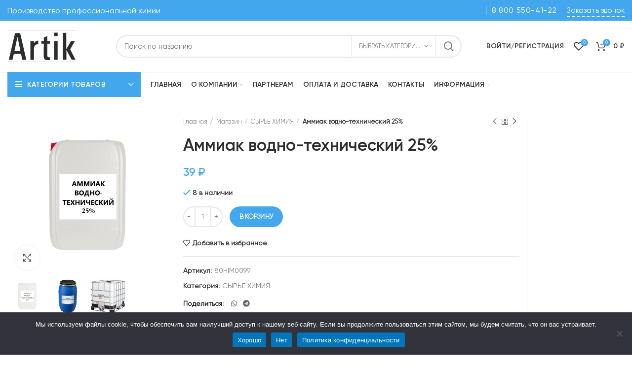

--- FILE ---
content_type: text/html; charset=UTF-8
request_url: https://td-artik.com/shop/syre-himiya/ammiak-vodno-tehnicheskij-25-bochka0kg-kanistra/
body_size: 36169
content:
<!DOCTYPE html>
<html lang="ru-RU">
<head>
	<meta charset="UTF-8">
	<link rel="profile" href="http://gmpg.org/xfn/11">
	<link rel="pingback" href="https://td-artik.com/xmlrpc.php">

			<script>window.MSInputMethodContext && document.documentMode && document.write('<script src="https://td-artik.com/wp-content/themes/woodmart/js/libs/ie11CustomProperties.min.js"><\/script>');</script>
		<title>Аммиак водно&#x2d;технический 25%</title>

<!-- The SEO Framework Создано Сибрэ Вайэр -->
<meta name="robots" content="max-snippet:240,max-image-preview:standard,max-video-preview:-1" />
<meta name="description" content="Водный технический раствор 25%, изготовленный по ГОСТ 9-92. Марка А Аммиак технический &mdash; это жидкость без цвета, но с довольно резким запахом." />
<meta property="og:image" content="https://td-artik.com/wp-content/uploads/2021/02/ammiak-vodn-tehn-25.jpg" />
<meta property="og:image:width" content="1040" />
<meta property="og:image:height" content="1040" />
<meta property="og:image" content="https://td-artik.com/wp-content/uploads/2021/02/bochka-ammiak-vodn-tehn-25-scaled.jpg" />
<meta property="og:image:width" content="2560" />
<meta property="og:image:height" content="2560" />
<meta property="og:image" content="https://td-artik.com/wp-content/uploads/2021/02/kub-ammiak-vodn-tehn-25-scaled.jpg" />
<meta property="og:image:width" content="2560" />
<meta property="og:image:height" content="2560" />
<meta property="og:locale" content="ru_RU" />
<meta property="og:type" content="product" />
<meta property="og:title" content="Аммиак водно&#x2d;технический 25%" />
<meta property="og:description" content="Водный технический раствор 25%, изготовленный по ГОСТ 9-92. Марка А Аммиак технический &mdash; это жидкость без цвета, но с довольно резким запахом. Получают путем растворения аммиака газообразного в воде." />
<meta property="og:url" content="https://td-artik.com/shop/syre-himiya/ammiak-vodno-tehnicheskij-25-bochka0kg-kanistra/" />
<meta property="og:site_name" content="ТД &quot;Artik&quot; &#8212; Химия для профессионалов" />
<meta name="twitter:card" content="summary_large_image" />
<meta name="twitter:title" content="Аммиак водно&#x2d;технический 25%" />
<meta name="twitter:description" content="Водный технический раствор 25%, изготовленный по ГОСТ 9-92. Марка А Аммиак технический &mdash; это жидкость без цвета, но с довольно резким запахом. Получают путем растворения аммиака газообразного в воде." />
<meta name="twitter:image" content="https://td-artik.com/wp-content/uploads/2021/02/ammiak-vodn-tehn-25.jpg" />
<meta name="twitter:image:width" content="1040" />
<meta name="twitter:image:height" content="1040" />
<link rel="canonical" href="https://td-artik.com/shop/syre-himiya/ammiak-vodno-tehnicheskij-25-bochka0kg-kanistra/" />
<!-- / The SEO Framework Создано Сибрэ Вайэр | 2.91ms meta | 0.19ms boot -->

<link rel='dns-prefetch' href='//s.w.org' />
<link rel="alternate" type="application/rss+xml" title="ТД &quot;Artik&quot; - Химия для профессионалов &raquo; Лента" href="https://td-artik.com/feed/" />
<link rel="alternate" type="application/rss+xml" title="ТД &quot;Artik&quot; - Химия для профессионалов &raquo; Лента комментариев" href="https://td-artik.com/comments/feed/" />
<link rel="alternate" type="application/rss+xml" title="ТД &quot;Artik&quot; - Химия для профессионалов &raquo; Лента комментариев к &laquo;Аммиак водно-технический 25%&raquo;" href="https://td-artik.com/shop/syre-himiya/ammiak-vodno-tehnicheskij-25-bochka0kg-kanistra/feed/" />
<link rel='stylesheet' id='bootstrap-css'  href='https://td-artik.com/wp-content/themes/woodmart/css/bootstrap.min.css?ver=6.1.4' type='text/css' media='all' />
<link rel='stylesheet' id='woodmart-style-css'  href='https://td-artik.com/wp-content/themes/woodmart/css/parts/base.min.css?ver=6.1.4' type='text/css' media='all' />
<link rel='stylesheet' id='wd-widget-price-filter-css'  href='https://td-artik.com/wp-content/themes/woodmart/css/parts/woo-widget-price-filter.min.css?ver=6.1.4' type='text/css' media='all' />
<link rel='stylesheet' id='wp-block-library-css'  href='https://td-artik.com/wp-includes/css/dist/block-library/style.min.css?ver=6.0' type='text/css' media='all' />
<link rel='stylesheet' id='wc-blocks-vendors-style-css'  href='https://td-artik.com/wp-content/plugins/woocommerce/packages/woocommerce-blocks/build/wc-blocks-vendors-style.css?ver=6.5.2' type='text/css' media='all' />
<link rel='stylesheet' id='wc-blocks-style-css'  href='https://td-artik.com/wp-content/plugins/woocommerce/packages/woocommerce-blocks/build/wc-blocks-style.css?ver=6.5.2' type='text/css' media='all' />
<style id='global-styles-inline-css' type='text/css'>
body{--wp--preset--color--black: #000000;--wp--preset--color--cyan-bluish-gray: #abb8c3;--wp--preset--color--white: #ffffff;--wp--preset--color--pale-pink: #f78da7;--wp--preset--color--vivid-red: #cf2e2e;--wp--preset--color--luminous-vivid-orange: #ff6900;--wp--preset--color--luminous-vivid-amber: #fcb900;--wp--preset--color--light-green-cyan: #7bdcb5;--wp--preset--color--vivid-green-cyan: #00d084;--wp--preset--color--pale-cyan-blue: #8ed1fc;--wp--preset--color--vivid-cyan-blue: #0693e3;--wp--preset--color--vivid-purple: #9b51e0;--wp--preset--gradient--vivid-cyan-blue-to-vivid-purple: linear-gradient(135deg,rgba(6,147,227,1) 0%,rgb(155,81,224) 100%);--wp--preset--gradient--light-green-cyan-to-vivid-green-cyan: linear-gradient(135deg,rgb(122,220,180) 0%,rgb(0,208,130) 100%);--wp--preset--gradient--luminous-vivid-amber-to-luminous-vivid-orange: linear-gradient(135deg,rgba(252,185,0,1) 0%,rgba(255,105,0,1) 100%);--wp--preset--gradient--luminous-vivid-orange-to-vivid-red: linear-gradient(135deg,rgba(255,105,0,1) 0%,rgb(207,46,46) 100%);--wp--preset--gradient--very-light-gray-to-cyan-bluish-gray: linear-gradient(135deg,rgb(238,238,238) 0%,rgb(169,184,195) 100%);--wp--preset--gradient--cool-to-warm-spectrum: linear-gradient(135deg,rgb(74,234,220) 0%,rgb(151,120,209) 20%,rgb(207,42,186) 40%,rgb(238,44,130) 60%,rgb(251,105,98) 80%,rgb(254,248,76) 100%);--wp--preset--gradient--blush-light-purple: linear-gradient(135deg,rgb(255,206,236) 0%,rgb(152,150,240) 100%);--wp--preset--gradient--blush-bordeaux: linear-gradient(135deg,rgb(254,205,165) 0%,rgb(254,45,45) 50%,rgb(107,0,62) 100%);--wp--preset--gradient--luminous-dusk: linear-gradient(135deg,rgb(255,203,112) 0%,rgb(199,81,192) 50%,rgb(65,88,208) 100%);--wp--preset--gradient--pale-ocean: linear-gradient(135deg,rgb(255,245,203) 0%,rgb(182,227,212) 50%,rgb(51,167,181) 100%);--wp--preset--gradient--electric-grass: linear-gradient(135deg,rgb(202,248,128) 0%,rgb(113,206,126) 100%);--wp--preset--gradient--midnight: linear-gradient(135deg,rgb(2,3,129) 0%,rgb(40,116,252) 100%);--wp--preset--duotone--dark-grayscale: url('#wp-duotone-dark-grayscale');--wp--preset--duotone--grayscale: url('#wp-duotone-grayscale');--wp--preset--duotone--purple-yellow: url('#wp-duotone-purple-yellow');--wp--preset--duotone--blue-red: url('#wp-duotone-blue-red');--wp--preset--duotone--midnight: url('#wp-duotone-midnight');--wp--preset--duotone--magenta-yellow: url('#wp-duotone-magenta-yellow');--wp--preset--duotone--purple-green: url('#wp-duotone-purple-green');--wp--preset--duotone--blue-orange: url('#wp-duotone-blue-orange');--wp--preset--font-size--small: 13px;--wp--preset--font-size--medium: 20px;--wp--preset--font-size--large: 36px;--wp--preset--font-size--x-large: 42px;}.has-black-color{color: var(--wp--preset--color--black) !important;}.has-cyan-bluish-gray-color{color: var(--wp--preset--color--cyan-bluish-gray) !important;}.has-white-color{color: var(--wp--preset--color--white) !important;}.has-pale-pink-color{color: var(--wp--preset--color--pale-pink) !important;}.has-vivid-red-color{color: var(--wp--preset--color--vivid-red) !important;}.has-luminous-vivid-orange-color{color: var(--wp--preset--color--luminous-vivid-orange) !important;}.has-luminous-vivid-amber-color{color: var(--wp--preset--color--luminous-vivid-amber) !important;}.has-light-green-cyan-color{color: var(--wp--preset--color--light-green-cyan) !important;}.has-vivid-green-cyan-color{color: var(--wp--preset--color--vivid-green-cyan) !important;}.has-pale-cyan-blue-color{color: var(--wp--preset--color--pale-cyan-blue) !important;}.has-vivid-cyan-blue-color{color: var(--wp--preset--color--vivid-cyan-blue) !important;}.has-vivid-purple-color{color: var(--wp--preset--color--vivid-purple) !important;}.has-black-background-color{background-color: var(--wp--preset--color--black) !important;}.has-cyan-bluish-gray-background-color{background-color: var(--wp--preset--color--cyan-bluish-gray) !important;}.has-white-background-color{background-color: var(--wp--preset--color--white) !important;}.has-pale-pink-background-color{background-color: var(--wp--preset--color--pale-pink) !important;}.has-vivid-red-background-color{background-color: var(--wp--preset--color--vivid-red) !important;}.has-luminous-vivid-orange-background-color{background-color: var(--wp--preset--color--luminous-vivid-orange) !important;}.has-luminous-vivid-amber-background-color{background-color: var(--wp--preset--color--luminous-vivid-amber) !important;}.has-light-green-cyan-background-color{background-color: var(--wp--preset--color--light-green-cyan) !important;}.has-vivid-green-cyan-background-color{background-color: var(--wp--preset--color--vivid-green-cyan) !important;}.has-pale-cyan-blue-background-color{background-color: var(--wp--preset--color--pale-cyan-blue) !important;}.has-vivid-cyan-blue-background-color{background-color: var(--wp--preset--color--vivid-cyan-blue) !important;}.has-vivid-purple-background-color{background-color: var(--wp--preset--color--vivid-purple) !important;}.has-black-border-color{border-color: var(--wp--preset--color--black) !important;}.has-cyan-bluish-gray-border-color{border-color: var(--wp--preset--color--cyan-bluish-gray) !important;}.has-white-border-color{border-color: var(--wp--preset--color--white) !important;}.has-pale-pink-border-color{border-color: var(--wp--preset--color--pale-pink) !important;}.has-vivid-red-border-color{border-color: var(--wp--preset--color--vivid-red) !important;}.has-luminous-vivid-orange-border-color{border-color: var(--wp--preset--color--luminous-vivid-orange) !important;}.has-luminous-vivid-amber-border-color{border-color: var(--wp--preset--color--luminous-vivid-amber) !important;}.has-light-green-cyan-border-color{border-color: var(--wp--preset--color--light-green-cyan) !important;}.has-vivid-green-cyan-border-color{border-color: var(--wp--preset--color--vivid-green-cyan) !important;}.has-pale-cyan-blue-border-color{border-color: var(--wp--preset--color--pale-cyan-blue) !important;}.has-vivid-cyan-blue-border-color{border-color: var(--wp--preset--color--vivid-cyan-blue) !important;}.has-vivid-purple-border-color{border-color: var(--wp--preset--color--vivid-purple) !important;}.has-vivid-cyan-blue-to-vivid-purple-gradient-background{background: var(--wp--preset--gradient--vivid-cyan-blue-to-vivid-purple) !important;}.has-light-green-cyan-to-vivid-green-cyan-gradient-background{background: var(--wp--preset--gradient--light-green-cyan-to-vivid-green-cyan) !important;}.has-luminous-vivid-amber-to-luminous-vivid-orange-gradient-background{background: var(--wp--preset--gradient--luminous-vivid-amber-to-luminous-vivid-orange) !important;}.has-luminous-vivid-orange-to-vivid-red-gradient-background{background: var(--wp--preset--gradient--luminous-vivid-orange-to-vivid-red) !important;}.has-very-light-gray-to-cyan-bluish-gray-gradient-background{background: var(--wp--preset--gradient--very-light-gray-to-cyan-bluish-gray) !important;}.has-cool-to-warm-spectrum-gradient-background{background: var(--wp--preset--gradient--cool-to-warm-spectrum) !important;}.has-blush-light-purple-gradient-background{background: var(--wp--preset--gradient--blush-light-purple) !important;}.has-blush-bordeaux-gradient-background{background: var(--wp--preset--gradient--blush-bordeaux) !important;}.has-luminous-dusk-gradient-background{background: var(--wp--preset--gradient--luminous-dusk) !important;}.has-pale-ocean-gradient-background{background: var(--wp--preset--gradient--pale-ocean) !important;}.has-electric-grass-gradient-background{background: var(--wp--preset--gradient--electric-grass) !important;}.has-midnight-gradient-background{background: var(--wp--preset--gradient--midnight) !important;}.has-small-font-size{font-size: var(--wp--preset--font-size--small) !important;}.has-medium-font-size{font-size: var(--wp--preset--font-size--medium) !important;}.has-large-font-size{font-size: var(--wp--preset--font-size--large) !important;}.has-x-large-font-size{font-size: var(--wp--preset--font-size--x-large) !important;}
</style>
<link rel='stylesheet' id='cookie-notice-front-css'  href='https://td-artik.com/wp-content/plugins/cookie-notice/css/front.min.css?ver=2.5.11' type='text/css' media='all' />
<style id='woocommerce-inline-inline-css' type='text/css'>
.woocommerce form .form-row .required { visibility: visible; }
</style>
<link rel='stylesheet' id='yml-for-yandex-market-pro-css'  href='https://td-artik.com/wp-content/plugins/yml-for-yandex-market-pro/public/css/y4ymp-public.css?ver=6.0.15' type='text/css' media='all' />
<link rel='stylesheet' id='yml-for-yandex-market-css'  href='https://td-artik.com/wp-content/plugins/yml-for-yandex-market/public/css/y4ym-public.css?ver=5.0.26' type='text/css' media='all' />
<link rel='stylesheet' id='e-animations-css'  href='https://td-artik.com/wp-content/plugins/elementor/assets/lib/animations/animations.min.css?ver=3.4.5' type='text/css' media='all' />
<link rel='stylesheet' id='elementor-icons-css'  href='https://td-artik.com/wp-content/plugins/elementor/assets/lib/eicons/css/elementor-icons.min.css?ver=5.12.0' type='text/css' media='all' />
<link rel='stylesheet' id='elementor-frontend-css'  href='https://td-artik.com/wp-content/plugins/elementor/assets/css/frontend.min.css?ver=3.4.5' type='text/css' media='all' />
<style id='elementor-frontend-inline-css' type='text/css'>
@font-face{font-family:eicons;src:url(https://td-artik.com/wp-content/plugins/elementor/assets/lib/eicons/fonts/eicons.eot?5.10.0);src:url(https://td-artik.com/wp-content/plugins/elementor/assets/lib/eicons/fonts/eicons.eot?5.10.0#iefix) format("embedded-opentype"),url(https://td-artik.com/wp-content/plugins/elementor/assets/lib/eicons/fonts/eicons.woff2?5.10.0) format("woff2"),url(https://td-artik.com/wp-content/plugins/elementor/assets/lib/eicons/fonts/eicons.woff?5.10.0) format("woff"),url(https://td-artik.com/wp-content/plugins/elementor/assets/lib/eicons/fonts/eicons.ttf?5.10.0) format("truetype"),url(https://td-artik.com/wp-content/plugins/elementor/assets/lib/eicons/fonts/eicons.svg?5.10.0#eicon) format("svg");font-weight:400;font-style:normal}
.elementor-kit-3151{--e-global-color-primary:#6EC1E4;--e-global-color-secondary:#54595F;--e-global-color-text:#7A7A7A;--e-global-color-accent:#61CE70;--e-global-color-9baccb4:#959B9F;--e-global-color-7406511:#42A7ED;--e-global-typography-primary-font-family:"Roboto";--e-global-typography-primary-font-weight:600;--e-global-typography-secondary-font-family:"Roboto Slab";--e-global-typography-secondary-font-weight:400;--e-global-typography-text-font-family:"Roboto";--e-global-typography-text-font-weight:400;--e-global-typography-accent-font-family:"Roboto";--e-global-typography-accent-font-weight:500;}.elementor-section.elementor-section-boxed > .elementor-container{max-width:1140px;}.elementor-widget:not(:last-child){margin-bottom:20px;}{}h1.entry-title{display:var(--page-title-display);}@media(max-width:1024px){.elementor-section.elementor-section-boxed > .elementor-container{max-width:1024px;}}@media(max-width:767px){.elementor-section.elementor-section-boxed > .elementor-container{max-width:767px;}}
</style>
<link rel='stylesheet' id='elementor-pro-css'  href='https://td-artik.com/wp-content/plugins/elementor-pro/assets/css/frontend.min.css?ver=3.4.2' type='text/css' media='all' />
<link rel='stylesheet' id='font-awesome-5-all-css'  href='https://td-artik.com/wp-content/plugins/elementor/assets/lib/font-awesome/css/all.min.css?ver=3.4.5' type='text/css' media='all' />
<link rel='stylesheet' id='font-awesome-4-shim-css'  href='https://td-artik.com/wp-content/plugins/elementor/assets/lib/font-awesome/css/v4-shims.min.css?ver=3.4.5' type='text/css' media='all' />
<link rel='stylesheet' id='wd-widget-wd-recent-posts-css'  href='https://td-artik.com/wp-content/themes/woodmart/css/parts/widget-wd-recent-posts.min.css?ver=6.1.4' type='text/css' media='all' />
<link rel='stylesheet' id='wd-widget-wd-layered-nav-product-cat-css'  href='https://td-artik.com/wp-content/themes/woodmart/css/parts/woo-widget-wd-layered-nav-product-cat.min.css?ver=6.1.4' type='text/css' media='all' />
<link rel='stylesheet' id='wd-widget-slider-price-filter-css'  href='https://td-artik.com/wp-content/themes/woodmart/css/parts/woo-widget-slider-price-filter.min.css?ver=6.1.4' type='text/css' media='all' />
<link rel='stylesheet' id='wd-footer-base-css'  href='https://td-artik.com/wp-content/themes/woodmart/css/parts/footer-base.min.css?ver=6.1.4' type='text/css' media='all' />
<link rel='stylesheet' id='wd-wp-gutenberg-css'  href='https://td-artik.com/wp-content/themes/woodmart/css/parts/wp-gutenberg.min.css?ver=6.1.4' type='text/css' media='all' />
<link rel='stylesheet' id='wd-elementor-base-css'  href='https://td-artik.com/wp-content/themes/woodmart/css/parts/int-elementor-base.min.css?ver=6.1.4' type='text/css' media='all' />
<link rel='stylesheet' id='wd-elementor-pro-base-css'  href='https://td-artik.com/wp-content/themes/woodmart/css/parts/int-elementor-pro.min.css?ver=6.1.4' type='text/css' media='all' />
<link rel='stylesheet' id='wd-woocommerce-base-css'  href='https://td-artik.com/wp-content/themes/woodmart/css/parts/woocommerce-base.min.css?ver=6.1.4' type='text/css' media='all' />
<link rel='stylesheet' id='wd-page-single-product-css'  href='https://td-artik.com/wp-content/themes/woodmart/css/parts/woo-page-single-product.min.css?ver=6.1.4' type='text/css' media='all' />
<link rel='stylesheet' id='wd-header-base-css'  href='https://td-artik.com/wp-content/themes/woodmart/css/parts/header-base.min.css?ver=6.1.4' type='text/css' media='all' />
<link rel='stylesheet' id='wd-mod-tools-css'  href='https://td-artik.com/wp-content/themes/woodmart/css/parts/mod-tools.min.css?ver=6.1.4' type='text/css' media='all' />
<link rel='stylesheet' id='wd-header-elements-base-css'  href='https://td-artik.com/wp-content/themes/woodmart/css/parts/header-el-base.min.css?ver=6.1.4' type='text/css' media='all' />
<link rel='stylesheet' id='wd-header-divider-css'  href='https://td-artik.com/wp-content/themes/woodmart/css/parts/header-el-divider.min.css?ver=6.1.4' type='text/css' media='all' />
<link rel='stylesheet' id='wd-header-search-css'  href='https://td-artik.com/wp-content/themes/woodmart/css/parts/header-el-search.min.css?ver=6.1.4' type='text/css' media='all' />
<link rel='stylesheet' id='wd-header-search-form-css'  href='https://td-artik.com/wp-content/themes/woodmart/css/parts/header-el-search-form.min.css?ver=6.1.4' type='text/css' media='all' />
<link rel='stylesheet' id='wd-header-my-account-dropdown-css'  href='https://td-artik.com/wp-content/themes/woodmart/css/parts/header-el-my-account-dropdown.min.css?ver=6.1.4' type='text/css' media='all' />
<link rel='stylesheet' id='wd-header-my-account-css'  href='https://td-artik.com/wp-content/themes/woodmart/css/parts/header-el-my-account.min.css?ver=6.1.4' type='text/css' media='all' />
<link rel='stylesheet' id='wd-header-cart-side-css'  href='https://td-artik.com/wp-content/themes/woodmart/css/parts/header-el-cart-side.min.css?ver=6.1.4' type='text/css' media='all' />
<link rel='stylesheet' id='wd-header-cart-css'  href='https://td-artik.com/wp-content/themes/woodmart/css/parts/header-el-cart.min.css?ver=6.1.4' type='text/css' media='all' />
<link rel='stylesheet' id='wd-widget-shopping-cart-css'  href='https://td-artik.com/wp-content/themes/woodmart/css/parts/woo-widget-shopping-cart.min.css?ver=6.1.4' type='text/css' media='all' />
<link rel='stylesheet' id='wd-widget-product-list-css'  href='https://td-artik.com/wp-content/themes/woodmart/css/parts/woo-widget-product-list.min.css?ver=6.1.4' type='text/css' media='all' />
<link rel='stylesheet' id='wd-header-categories-nav-css'  href='https://td-artik.com/wp-content/themes/woodmart/css/parts/header-el-category-nav.min.css?ver=6.1.4' type='text/css' media='all' />
<link rel='stylesheet' id='wd-page-title-css'  href='https://td-artik.com/wp-content/themes/woodmart/css/parts/page-title.min.css?ver=6.1.4' type='text/css' media='all' />
<link rel='stylesheet' id='wd-owl-carousel-css'  href='https://td-artik.com/wp-content/themes/woodmart/css/parts/lib-owl-carousel.min.css?ver=6.1.4' type='text/css' media='all' />
<link rel='stylesheet' id='wd-photoswipe-css'  href='https://td-artik.com/wp-content/themes/woodmart/css/parts/lib-photoswipe.min.css?ver=6.1.4' type='text/css' media='all' />
<link rel='stylesheet' id='wd-add-to-cart-popup-css'  href='https://td-artik.com/wp-content/themes/woodmart/css/parts/woo-opt-add-to-cart-popup.min.css?ver=6.1.4' type='text/css' media='all' />
<link rel='stylesheet' id='wd-mfp-popup-css'  href='https://td-artik.com/wp-content/themes/woodmart/css/parts/lib-magnific-popup.min.css?ver=6.1.4' type='text/css' media='all' />
<link rel='stylesheet' id='wd-social-icons-css'  href='https://td-artik.com/wp-content/themes/woodmart/css/parts/el-social-icons.min.css?ver=6.1.4' type='text/css' media='all' />
<link rel='stylesheet' id='wd-section-title-css'  href='https://td-artik.com/wp-content/themes/woodmart/css/parts/el-section-title.min.css?ver=6.1.4' type='text/css' media='all' />
<link rel='stylesheet' id='wd-info-box-css'  href='https://td-artik.com/wp-content/themes/woodmart/css/parts/el-info-box.min.css?ver=6.1.4' type='text/css' media='all' />
<link rel='stylesheet' id='wd-product-loop-css'  href='https://td-artik.com/wp-content/themes/woodmart/css/parts/woo-product-loop.min.css?ver=6.1.4' type='text/css' media='all' />
<link rel='stylesheet' id='wd-product-loop-base-css'  href='https://td-artik.com/wp-content/themes/woodmart/css/parts/woo-product-loop-base.min.css?ver=6.1.4' type='text/css' media='all' />
<link rel='stylesheet' id='wd-off-canvas-sidebar-css'  href='https://td-artik.com/wp-content/themes/woodmart/css/parts/opt-off-canvas-sidebar.min.css?ver=6.1.4' type='text/css' media='all' />
<link rel='stylesheet' id='wd-scroll-top-css'  href='https://td-artik.com/wp-content/themes/woodmart/css/parts/opt-scrolltotop.min.css?ver=6.1.4' type='text/css' media='all' />
<link rel='stylesheet' id='wd-bottom-toolbar-css'  href='https://td-artik.com/wp-content/themes/woodmart/css/parts/opt-bottom-toolbar.min.css?ver=6.1.4' type='text/css' media='all' />
<link rel='stylesheet' id='xts-style-default_header-css'  href='https://td-artik.com/wp-content/uploads/2021/10/xts-default_header-1634878665.css?ver=6.1.4' type='text/css' media='all' />
<link rel='stylesheet' id='xts-style-theme_settings_default-css'  href='https://td-artik.com/wp-content/uploads/2023/09/xts-theme_settings_default-1694664304.css?ver=6.1.4' type='text/css' media='all' />
<link rel='stylesheet' id='google-fonts-1-css'  href='https://fonts.googleapis.com/css?family=Roboto%3A100%2C100italic%2C200%2C200italic%2C300%2C300italic%2C400%2C400italic%2C500%2C500italic%2C600%2C600italic%2C700%2C700italic%2C800%2C800italic%2C900%2C900italic%7CRoboto+Slab%3A100%2C100italic%2C200%2C200italic%2C300%2C300italic%2C400%2C400italic%2C500%2C500italic%2C600%2C600italic%2C700%2C700italic%2C800%2C800italic%2C900%2C900italic&#038;display=auto&#038;subset=cyrillic&#038;ver=6.0' type='text/css' media='all' />
<script type='text/javascript' id='cookie-notice-front-js-before'>
var cnArgs = {"ajaxUrl":"https:\/\/td-artik.com\/wp-admin\/admin-ajax.php","nonce":"7ff63848c8","hideEffect":"fade","position":"bottom","onScroll":false,"onScrollOffset":100,"onClick":false,"cookieName":"cookie_notice_accepted","cookieTime":2592000,"cookieTimeRejected":2592000,"globalCookie":false,"redirection":true,"cache":false,"revokeCookies":false,"revokeCookiesOpt":"automatic"};
</script>
<script type='text/javascript' src='https://td-artik.com/wp-content/plugins/cookie-notice/js/front.min.js?ver=2.5.11' id='cookie-notice-front-js'></script>
<script type='text/javascript' src='https://td-artik.com/wp-includes/js/jquery/jquery.min.js?ver=3.6.0' id='jquery-core-js'></script>
<script type='text/javascript' src='https://td-artik.com/wp-includes/js/jquery/jquery-migrate.min.js?ver=3.3.2' id='jquery-migrate-js'></script>
<script type='text/javascript' src='https://td-artik.com/wp-content/plugins/yml-for-yandex-market-pro/public/js/y4ymp-public.js?ver=6.0.15' id='yml-for-yandex-market-pro-js'></script>
<script type='text/javascript' src='https://td-artik.com/wp-content/plugins/yml-for-yandex-market/public/js/y4ym-public.js?ver=5.0.26' id='yml-for-yandex-market-js'></script>
<script type='text/javascript' src='https://td-artik.com/wp-content/themes/woodmart/js/libs/device.min.js?ver=6.1.4' id='wd-device-library-js'></script>
<script type='text/javascript' src='https://td-artik.com/wp-content/plugins/elementor/assets/lib/font-awesome/js/v4-shims.min.js?ver=3.4.5' id='font-awesome-4-shim-js'></script>
<link rel="https://api.w.org/" href="https://td-artik.com/wp-json/" /><link rel="alternate" type="application/json" href="https://td-artik.com/wp-json/wp/v2/product/1397" /><link rel="EditURI" type="application/rsd+xml" title="RSD" href="https://td-artik.com/xmlrpc.php?rsd" />
<link rel="wlwmanifest" type="application/wlwmanifest+xml" href="https://td-artik.com/wp-includes/wlwmanifest.xml" /> 
<link rel="alternate" type="application/json+oembed" href="https://td-artik.com/wp-json/oembed/1.0/embed?url=https%3A%2F%2Ftd-artik.com%2Fshop%2Fsyre-himiya%2Fammiak-vodno-tehnicheskij-25-bochka0kg-kanistra%2F" />
<link rel="alternate" type="text/xml+oembed" href="https://td-artik.com/wp-json/oembed/1.0/embed?url=https%3A%2F%2Ftd-artik.com%2Fshop%2Fsyre-himiya%2Fammiak-vodno-tehnicheskij-25-bochka0kg-kanistra%2F&#038;format=xml" />
<meta name="yandex-verification" content="a80170830afcb9fe" />
<meta name="theme-color" content="">					<meta name="viewport" content="width=device-width, initial-scale=1.0, maximum-scale=1.0, user-scalable=no">
							
						<noscript><style>.woocommerce-product-gallery{ opacity: 1 !important; }</style></noscript>
	<link rel="icon" href="https://td-artik.com/wp-content/uploads/2021/03/cropped-bezymyannyj-1-1-32x32.png" sizes="32x32" />
<link rel="icon" href="https://td-artik.com/wp-content/uploads/2021/03/cropped-bezymyannyj-1-1-192x192.png" sizes="192x192" />
<link rel="apple-touch-icon" href="https://td-artik.com/wp-content/uploads/2021/03/cropped-bezymyannyj-1-1-180x180.png" />
<meta name="msapplication-TileImage" content="https://td-artik.com/wp-content/uploads/2021/03/cropped-bezymyannyj-1-1-270x270.png" />
		<style type="text/css" id="wp-custom-css">
			a.mypolitics {
	margin-left:20px;
}		</style>
		<style>
		
		</style>
</head>

<body class="product-template-default single single-product postid-1397 theme-woodmart cookies-not-set woocommerce woocommerce-page woocommerce-no-js wrapper-custom  woodmart-product-design-default categories-accordion-on woodmart-archive-shop woodmart-ajax-shop-on offcanvas-sidebar-mobile offcanvas-sidebar-tablet sticky-toolbar-on elementor-default elementor-kit-3151">
			<svg xmlns="http://www.w3.org/2000/svg" viewBox="0 0 0 0" width="0" height="0" focusable="false" role="none" style="visibility: hidden; position: absolute; left: -9999px; overflow: hidden;" ><defs><filter id="wp-duotone-dark-grayscale"><feColorMatrix color-interpolation-filters="sRGB" type="matrix" values=" .299 .587 .114 0 0 .299 .587 .114 0 0 .299 .587 .114 0 0 .299 .587 .114 0 0 " /><feComponentTransfer color-interpolation-filters="sRGB" ><feFuncR type="table" tableValues="0 0.49803921568627" /><feFuncG type="table" tableValues="0 0.49803921568627" /><feFuncB type="table" tableValues="0 0.49803921568627" /><feFuncA type="table" tableValues="1 1" /></feComponentTransfer><feComposite in2="SourceGraphic" operator="in" /></filter></defs></svg><svg xmlns="http://www.w3.org/2000/svg" viewBox="0 0 0 0" width="0" height="0" focusable="false" role="none" style="visibility: hidden; position: absolute; left: -9999px; overflow: hidden;" ><defs><filter id="wp-duotone-grayscale"><feColorMatrix color-interpolation-filters="sRGB" type="matrix" values=" .299 .587 .114 0 0 .299 .587 .114 0 0 .299 .587 .114 0 0 .299 .587 .114 0 0 " /><feComponentTransfer color-interpolation-filters="sRGB" ><feFuncR type="table" tableValues="0 1" /><feFuncG type="table" tableValues="0 1" /><feFuncB type="table" tableValues="0 1" /><feFuncA type="table" tableValues="1 1" /></feComponentTransfer><feComposite in2="SourceGraphic" operator="in" /></filter></defs></svg><svg xmlns="http://www.w3.org/2000/svg" viewBox="0 0 0 0" width="0" height="0" focusable="false" role="none" style="visibility: hidden; position: absolute; left: -9999px; overflow: hidden;" ><defs><filter id="wp-duotone-purple-yellow"><feColorMatrix color-interpolation-filters="sRGB" type="matrix" values=" .299 .587 .114 0 0 .299 .587 .114 0 0 .299 .587 .114 0 0 .299 .587 .114 0 0 " /><feComponentTransfer color-interpolation-filters="sRGB" ><feFuncR type="table" tableValues="0.54901960784314 0.98823529411765" /><feFuncG type="table" tableValues="0 1" /><feFuncB type="table" tableValues="0.71764705882353 0.25490196078431" /><feFuncA type="table" tableValues="1 1" /></feComponentTransfer><feComposite in2="SourceGraphic" operator="in" /></filter></defs></svg><svg xmlns="http://www.w3.org/2000/svg" viewBox="0 0 0 0" width="0" height="0" focusable="false" role="none" style="visibility: hidden; position: absolute; left: -9999px; overflow: hidden;" ><defs><filter id="wp-duotone-blue-red"><feColorMatrix color-interpolation-filters="sRGB" type="matrix" values=" .299 .587 .114 0 0 .299 .587 .114 0 0 .299 .587 .114 0 0 .299 .587 .114 0 0 " /><feComponentTransfer color-interpolation-filters="sRGB" ><feFuncR type="table" tableValues="0 1" /><feFuncG type="table" tableValues="0 0.27843137254902" /><feFuncB type="table" tableValues="0.5921568627451 0.27843137254902" /><feFuncA type="table" tableValues="1 1" /></feComponentTransfer><feComposite in2="SourceGraphic" operator="in" /></filter></defs></svg><svg xmlns="http://www.w3.org/2000/svg" viewBox="0 0 0 0" width="0" height="0" focusable="false" role="none" style="visibility: hidden; position: absolute; left: -9999px; overflow: hidden;" ><defs><filter id="wp-duotone-midnight"><feColorMatrix color-interpolation-filters="sRGB" type="matrix" values=" .299 .587 .114 0 0 .299 .587 .114 0 0 .299 .587 .114 0 0 .299 .587 .114 0 0 " /><feComponentTransfer color-interpolation-filters="sRGB" ><feFuncR type="table" tableValues="0 0" /><feFuncG type="table" tableValues="0 0.64705882352941" /><feFuncB type="table" tableValues="0 1" /><feFuncA type="table" tableValues="1 1" /></feComponentTransfer><feComposite in2="SourceGraphic" operator="in" /></filter></defs></svg><svg xmlns="http://www.w3.org/2000/svg" viewBox="0 0 0 0" width="0" height="0" focusable="false" role="none" style="visibility: hidden; position: absolute; left: -9999px; overflow: hidden;" ><defs><filter id="wp-duotone-magenta-yellow"><feColorMatrix color-interpolation-filters="sRGB" type="matrix" values=" .299 .587 .114 0 0 .299 .587 .114 0 0 .299 .587 .114 0 0 .299 .587 .114 0 0 " /><feComponentTransfer color-interpolation-filters="sRGB" ><feFuncR type="table" tableValues="0.78039215686275 1" /><feFuncG type="table" tableValues="0 0.94901960784314" /><feFuncB type="table" tableValues="0.35294117647059 0.47058823529412" /><feFuncA type="table" tableValues="1 1" /></feComponentTransfer><feComposite in2="SourceGraphic" operator="in" /></filter></defs></svg><svg xmlns="http://www.w3.org/2000/svg" viewBox="0 0 0 0" width="0" height="0" focusable="false" role="none" style="visibility: hidden; position: absolute; left: -9999px; overflow: hidden;" ><defs><filter id="wp-duotone-purple-green"><feColorMatrix color-interpolation-filters="sRGB" type="matrix" values=" .299 .587 .114 0 0 .299 .587 .114 0 0 .299 .587 .114 0 0 .299 .587 .114 0 0 " /><feComponentTransfer color-interpolation-filters="sRGB" ><feFuncR type="table" tableValues="0.65098039215686 0.40392156862745" /><feFuncG type="table" tableValues="0 1" /><feFuncB type="table" tableValues="0.44705882352941 0.4" /><feFuncA type="table" tableValues="1 1" /></feComponentTransfer><feComposite in2="SourceGraphic" operator="in" /></filter></defs></svg><svg xmlns="http://www.w3.org/2000/svg" viewBox="0 0 0 0" width="0" height="0" focusable="false" role="none" style="visibility: hidden; position: absolute; left: -9999px; overflow: hidden;" ><defs><filter id="wp-duotone-blue-orange"><feColorMatrix color-interpolation-filters="sRGB" type="matrix" values=" .299 .587 .114 0 0 .299 .587 .114 0 0 .299 .587 .114 0 0 .299 .587 .114 0 0 " /><feComponentTransfer color-interpolation-filters="sRGB" ><feFuncR type="table" tableValues="0.098039215686275 1" /><feFuncG type="table" tableValues="0 0.66274509803922" /><feFuncB type="table" tableValues="0.84705882352941 0.41960784313725" /><feFuncA type="table" tableValues="1 1" /></feComponentTransfer><feComposite in2="SourceGraphic" operator="in" /></filter></defs></svg>	
	
	<div class="website-wrapper">
									<header class="whb-header whb-sticky-shadow whb-scroll-stick whb-sticky-real">
					<div class="whb-main-header">
	
<div class="whb-row whb-top-bar whb-not-sticky-row whb-with-bg whb-without-border whb-color-light whb-flex-flex-middle">
	<div class="container">
		<div class="whb-flex-row whb-top-bar-inner">
			<div class="whb-column whb-col-left whb-visible-lg">
	<div class="wd-header-html"><style id="elementor-post-12099">.elementor-12099 .elementor-element.elementor-element-5e0ebe1 .elementor-heading-title{color:#FFFFFF;font-family:"Gilroy-Regular", Sans-serif;}.elementor-12099 .elementor-element.elementor-element-5e0ebe1 > .elementor-widget-container{background-color:#42A7ED;}.elementor-12099 .elementor-element.elementor-element-5e0ebe1{width:326px;max-width:326px;}</style><style>.elementor-12099 .elementor-element.elementor-element-5e0ebe1 .elementor-heading-title{color:#FFFFFF;font-family:"Gilroy-Regular", Sans-serif;}.elementor-12099 .elementor-element.elementor-element-5e0ebe1 > .elementor-widget-container{background-color:#42A7ED;}.elementor-12099 .elementor-element.elementor-element-5e0ebe1{width:326px;max-width:326px;}/* Start Custom Fonts CSS */@font-face {
	font-family: 'Gilroy-Regular';
	font-style: normal;
	font-weight: normal;
	font-display: auto;
	src: url('https://td-artik.com/wp-content/uploads/2021/09/gilroy-regular.eot');
	src: url('https://td-artik.com/wp-content/uploads/2021/09/gilroy-regular.eot?#iefix') format('embedded-opentype'),
		url('https://td-artik.com/wp-content/uploads/2021/09/gilroy-regular.woff') format('woff'),
		url('https://td-artik.com/wp-content/uploads/2021/09/gilroy-regular.ttf') format('truetype');
}
/* End Custom Fonts CSS */</style>		<div data-elementor-type="wp-post" data-elementor-id="12099" class="elementor elementor-12099" data-elementor-settings="[]">
							<div class="elementor-section-wrap">
							<section class="wd-negative-gap elementor-section elementor-top-section elementor-element elementor-element-8e4a94a elementor-section-boxed elementor-section-height-default elementor-section-height-default wd-section-disabled" data-id="8e4a94a" data-element_type="section">
						<div class="elementor-container elementor-column-gap-default">
					<div class="elementor-column elementor-col-100 elementor-top-column elementor-element elementor-element-dedcd0c" data-id="dedcd0c" data-element_type="column">
			<div class="elementor-widget-wrap elementor-element-populated">
								<div class="elementor-element elementor-element-5e0ebe1 elementor-widget__width-initial elementor-widget elementor-widget-heading" data-id="5e0ebe1" data-element_type="widget" data-widget_type="heading.default">
				<div class="elementor-widget-container">
			<span class="elementor-heading-title elementor-size-default">Производство профессиональной химии</span>		</div>
				</div>
					</div>
		</div>
							</div>
		</section>
						</div>
					</div>
		</div>
</div>
<div class="whb-column whb-col-center whb-visible-lg whb-empty-column">
	</div>
<div class="whb-column whb-col-right whb-visible-lg">
	<div class="wd-header-divider whb-divider-default "></div><div class="wd-header-html"><style id="elementor-post-12082">.elementor-12082 .elementor-element.elementor-element-9a68f64 .elementor-heading-title{color:#FFFFFF;font-family:"Gilroy-Regular", Sans-serif;font-size:16px;font-weight:400;letter-spacing:0.6px;}</style><style>.elementor-12082 .elementor-element.elementor-element-9a68f64 .elementor-heading-title{color:#FFFFFF;font-family:"Gilroy-Regular", Sans-serif;font-size:16px;font-weight:400;letter-spacing:0.6px;}</style>		<div data-elementor-type="wp-post" data-elementor-id="12082" class="elementor elementor-12082" data-elementor-settings="[]">
							<div class="elementor-section-wrap">
							<section class="wd-negative-gap elementor-section elementor-top-section elementor-element elementor-element-9f02926 elementor-section-boxed elementor-section-height-default elementor-section-height-default wd-section-disabled" data-id="9f02926" data-element_type="section">
						<div class="elementor-container elementor-column-gap-default">
					<div class="elementor-column elementor-col-100 elementor-top-column elementor-element elementor-element-2461332" data-id="2461332" data-element_type="column">
			<div class="elementor-widget-wrap elementor-element-populated">
								<div class="elementor-element elementor-element-9a68f64 elementor-widget elementor-widget-heading" data-id="9a68f64" data-element_type="widget" data-widget_type="heading.default">
				<div class="elementor-widget-container">
			<h4 class="elementor-heading-title elementor-size-default"><a href="tel:+78005504122">8 800 550-41-22</a></h4>		</div>
				</div>
					</div>
		</div>
							</div>
		</section>
						</div>
					</div>
		</div>
<div class="wd-header-html"><style id="elementor-post-12090">.elementor-12090 .elementor-element.elementor-element-2341049 .elementor-heading-title{color:#FFFFFF;font-family:"Gilroy-Regular", Sans-serif;font-size:15px;}.elementor-12090 .elementor-element.elementor-element-2341049 > .elementor-widget-container{border-style:dashed;border-width:0px 0px 2px 0px;border-color:#FFFFFF;}.elementor-12090 .elementor-element.elementor-element-2341049{width:auto;max-width:auto;}</style><style>.elementor-12090 .elementor-element.elementor-element-2341049 .elementor-heading-title{color:#FFFFFF;font-family:"Gilroy-Regular", Sans-serif;font-size:15px;}.elementor-12090 .elementor-element.elementor-element-2341049 > .elementor-widget-container{border-style:dashed;border-width:0px 0px 2px 0px;border-color:#FFFFFF;}.elementor-12090 .elementor-element.elementor-element-2341049{width:auto;max-width:auto;}</style>		<div data-elementor-type="wp-post" data-elementor-id="12090" class="elementor elementor-12090" data-elementor-settings="[]">
							<div class="elementor-section-wrap">
							<section class="wd-negative-gap elementor-section elementor-top-section elementor-element elementor-element-3af3460 elementor-section-boxed elementor-section-height-default elementor-section-height-default wd-section-disabled" data-id="3af3460" data-element_type="section">
						<div class="elementor-container elementor-column-gap-default">
					<div class="elementor-column elementor-col-100 elementor-top-column elementor-element elementor-element-55bc641" data-id="55bc641" data-element_type="column">
			<div class="elementor-widget-wrap elementor-element-populated">
								<div class="elementor-element elementor-element-2341049 elementor-widget__width-auto elementor-widget elementor-widget-heading" data-id="2341049" data-element_type="widget" data-widget_type="heading.default">
				<div class="elementor-widget-container">
			<span class="elementor-heading-title elementor-size-default"><a href="#elementor-action%3Aaction%3Dpopup%3Aopen%26settings%3DeyJpZCI6IjEzMTM2IiwidG9nZ2xlIjpmYWxzZX0%3D">Заказать звонок</a></span>		</div>
				</div>
					</div>
		</div>
							</div>
		</section>
						</div>
					</div>
		</div>
</div>
<div class="whb-column whb-col-mobile whb-hidden-lg">
	<div class="wd-header-html"><style>.elementor-12082 .elementor-element.elementor-element-9a68f64 .elementor-heading-title{color:#FFFFFF;font-family:"Gilroy-Regular", Sans-serif;font-size:16px;font-weight:400;letter-spacing:0.6px;}</style>		<div data-elementor-type="wp-post" data-elementor-id="12082" class="elementor elementor-12082" data-elementor-settings="[]">
							<div class="elementor-section-wrap">
							<section class="wd-negative-gap elementor-section elementor-top-section elementor-element elementor-element-9f02926 elementor-section-boxed elementor-section-height-default elementor-section-height-default wd-section-disabled" data-id="9f02926" data-element_type="section">
						<div class="elementor-container elementor-column-gap-default">
					<div class="elementor-column elementor-col-100 elementor-top-column elementor-element elementor-element-2461332" data-id="2461332" data-element_type="column">
			<div class="elementor-widget-wrap elementor-element-populated">
								<div class="elementor-element elementor-element-9a68f64 elementor-widget elementor-widget-heading" data-id="9a68f64" data-element_type="widget" data-widget_type="heading.default">
				<div class="elementor-widget-container">
			<h4 class="elementor-heading-title elementor-size-default"><a href="tel:+78005504122">8 800 550-41-22</a></h4>		</div>
				</div>
					</div>
		</div>
							</div>
		</section>
						</div>
					</div>
		</div>
<div class="whb-space-element " style="width:30px;"></div><div class="wd-header-html"><style>.elementor-12090 .elementor-element.elementor-element-2341049 .elementor-heading-title{color:#FFFFFF;font-family:"Gilroy-Regular", Sans-serif;font-size:15px;}.elementor-12090 .elementor-element.elementor-element-2341049 > .elementor-widget-container{border-style:dashed;border-width:0px 0px 2px 0px;border-color:#FFFFFF;}.elementor-12090 .elementor-element.elementor-element-2341049{width:auto;max-width:auto;}</style>		<div data-elementor-type="wp-post" data-elementor-id="12090" class="elementor elementor-12090" data-elementor-settings="[]">
							<div class="elementor-section-wrap">
							<section class="wd-negative-gap elementor-section elementor-top-section elementor-element elementor-element-3af3460 elementor-section-boxed elementor-section-height-default elementor-section-height-default wd-section-disabled" data-id="3af3460" data-element_type="section">
						<div class="elementor-container elementor-column-gap-default">
					<div class="elementor-column elementor-col-100 elementor-top-column elementor-element elementor-element-55bc641" data-id="55bc641" data-element_type="column">
			<div class="elementor-widget-wrap elementor-element-populated">
								<div class="elementor-element elementor-element-2341049 elementor-widget__width-auto elementor-widget elementor-widget-heading" data-id="2341049" data-element_type="widget" data-widget_type="heading.default">
				<div class="elementor-widget-container">
			<span class="elementor-heading-title elementor-size-default"><a href="#elementor-action%3Aaction%3Dpopup%3Aopen%26settings%3DeyJpZCI6IjEzMTM2IiwidG9nZ2xlIjpmYWxzZX0%3D">Заказать звонок</a></span>		</div>
				</div>
					</div>
		</div>
							</div>
		</section>
						</div>
					</div>
		</div>
</div>
		</div>
	</div>
</div>

<div class="whb-row whb-general-header whb-not-sticky-row whb-without-bg whb-border-fullwidth whb-color-dark whb-flex-flex-middle">
	<div class="container">
		<div class="whb-flex-row whb-general-header-inner">
			<div class="whb-column whb-col-left whb-visible-lg">
	<div class="site-logo 
">
	<a href="https://td-artik.com/" class="wd-logo wd-main-logo" rel="home">
		<img src="https://td-artik.com/wp-content/uploads/2021/09/logo-light.svg" alt="ТД &quot;Artik&quot; - Химия для профессионалов" style="max-width: 140px;" />	</a>
	</div>
<div class="whb-space-element " style="width:60px;"></div></div>
<div class="whb-column whb-col-center whb-visible-lg">
				<div class="wd-search-form wd-header-search-form">
								<form role="search" method="get" class="searchform  wd-with-cat wd-style-default woodmart-ajax-search" action="https://td-artik.com/"  data-thumbnail="1" data-price="1" data-post_type="product" data-count="20" data-sku="0" data-symbols_count="3">
					<input type="text" class="s" placeholder="Поиск по названию" value="" name="s" aria-label="Поиск" title="Поиск по названию" />
					<input type="hidden" name="post_type" value="product">
								<div class="wd-search-cat wd-scroll">
				<input type="hidden" name="product_cat" value="0">
				<a href="#" rel="nofollow" data-val="0">
					<span>
						Выбрать категорию					</span>
				</a>
				<div class="wd-dropdown wd-dropdown-search-cat wd-dropdown-menu wd-scroll-content wd-design-default">
					<ul class="wd-sub-menu">
						<li style="display:none;"><a href="#" data-val="0">Выбрать категорию</a></li>
							<li class="cat-item cat-item-241"><a class="pf-value" href="https://td-artik.com/product-category/avtohimiya-dlya-avtomoek/" data-val="avtohimiya-dlya-avtomoek" data-title="АВТОХИМИЯ ДЛЯ АВТОМОЕК" >АВТОХИМИЯ ДЛЯ АВТОМОЕК</a>
<ul class='children'>
	<li class="cat-item cat-item-531"><a class="pf-value" href="https://td-artik.com/product-category/avtohimiya-dlya-avtomoek/krafter-furth/" data-val="krafter-furth" data-title="KRAFTER FURTH" >KRAFTER FURTH</a>
</li>
	<li class="cat-item cat-item-242"><a class="pf-value" href="https://td-artik.com/product-category/avtohimiya-dlya-avtomoek/schmitsburg-robot/" data-val="schmitsburg-robot" data-title="Schmitsburg ROBOT" >Schmitsburg ROBOT</a>
</li>
</ul>
</li>
	<li class="cat-item cat-item-240"><a class="pf-value" href="https://td-artik.com/product-category/voda-distillirovannaya/" data-val="voda-distillirovannaya" data-title="ВОДА ДИСТИЛЛИРОВАННАЯ" >ВОДА ДИСТИЛЛИРОВАННАЯ</a>
</li>
	<li class="cat-item cat-item-239"><a class="pf-value" href="https://td-artik.com/product-category/mochevina-dlya-dizelya/" data-val="mochevina-dlya-dizelya" data-title="МОЧЕВИНА ДЛЯ ДИЗЕЛЯ" >МОЧЕВИНА ДЛЯ ДИЗЕЛЯ</a>
</li>
	<li class="cat-item cat-item-267"><a class="pf-value" href="https://td-artik.com/product-category/profklining/" data-val="profklining" data-title="ПРОФКЛИНИНГ" >ПРОФКЛИНИНГ</a>
<ul class='children'>
	<li class="cat-item cat-item-269"><a class="pf-value" href="https://td-artik.com/product-category/profklining/diona/" data-val="diona" data-title="DIONA MAGIC" >DIONA MAGIC</a>
</li>
	<li class="cat-item cat-item-273"><a class="pf-value" href="https://td-artik.com/product-category/profklining/artik/" data-val="artik" data-title="АRTIK" >АRTIK</a>
</li>
	<li class="cat-item cat-item-296"><a class="pf-value" href="https://td-artik.com/product-category/profklining/dezinficziruyushhie-sredstva/" data-val="dezinficziruyushhie-sredstva" data-title="ДЕЗИНФИЦИРУЮЩИЕ СРЕДСТВА" >ДЕЗИНФИЦИРУЮЩИЕ СРЕДСТВА</a>
</li>
	<li class="cat-item cat-item-520"><a class="pf-value" href="https://td-artik.com/product-category/profklining/prochie/" data-val="prochie" data-title="Прочие" >Прочие</a>
</li>
</ul>
</li>
	<li class="cat-item cat-item-303"><a class="pf-value" href="https://td-artik.com/product-category/steloomyvayushhie-i-nezamerzayushhie-zhidkosti/" data-val="steloomyvayushhie-i-nezamerzayushhie-zhidkosti" data-title="СТЕКЛООМЫВАЮЩИЕ И НЕЗАМЕРЗАЮЩИЕ ЖИДКОСТИ" >СТЕКЛООМЫВАЮЩИЕ И НЕЗАМЕРЗАЮЩИЕ ЖИДКОСТИ</a>
<ul class='children'>
	<li class="cat-item cat-item-304"><a class="pf-value" href="https://td-artik.com/product-category/steloomyvayushhie-i-nezamerzayushhie-zhidkosti/nezamerzajka-krafter-furth/" data-val="nezamerzajka-krafter-furth" data-title="НЕЗАМЕРЗАЙКА KRAFTER FURTH" >НЕЗАМЕРЗАЙКА KRAFTER FURTH</a>
</li>
	<li class="cat-item cat-item-538"><a class="pf-value" href="https://td-artik.com/product-category/steloomyvayushhie-i-nezamerzayushhie-zhidkosti/stekloomyvajushhaja-zhidkost-letnjaja/" data-val="stekloomyvajushhaja-zhidkost-letnjaja" data-title="СТЕКЛООМЫВАЮЩАЯ ЖИДКОСТЬ «CLEAR GLASS»" >СТЕКЛООМЫВАЮЩАЯ ЖИДКОСТЬ «CLEAR GLASS»</a>
</li>
</ul>
</li>
	<li class="cat-item cat-item-228"><a class="pf-value" href="https://td-artik.com/product-category/syre-himiya/" data-val="syre-himiya" data-title="СЫРЬЕ ХИМИЯ" >СЫРЬЕ ХИМИЯ</a>
</li>
	<li class="cat-item cat-item-306"><a class="pf-value" href="https://td-artik.com/product-category/tara/" data-val="tara" data-title="ТАРА" >ТАРА</a>
<ul class='children'>
	<li class="cat-item cat-item-307"><a class="pf-value" href="https://td-artik.com/product-category/tara/pet/" data-val="pet" data-title="Бутылки, флаконы ПЭТ" >Бутылки, флаконы ПЭТ</a>
</li>
	<li class="cat-item cat-item-517"><a class="pf-value" href="https://td-artik.com/product-category/tara/artik-tara-tara/" data-val="artik-tara-tara" data-title="Емкости" >Емкости</a>
</li>
	<li class="cat-item cat-item-311"><a class="pf-value" href="https://td-artik.com/product-category/tara/pnd/" data-val="pnd" data-title="Канистры, флаконы ПНД 0,5л - 21,5л" >Канистры, флаконы ПНД 0,5л &#8212; 21,5л</a>
</li>
	<li class="cat-item cat-item-308"><a class="pf-value" href="https://td-artik.com/product-category/tara/kryshki/" data-val="kryshki" data-title="Крышки, колпачки, триггеры, дозаторы, ручки...." >Крышки, колпачки, триггеры, дозаторы, ручки&#8230;.</a>
</li>
</ul>
</li>
	<li class="cat-item cat-item-233"><a class="pf-value" href="https://td-artik.com/product-category/teplonositeli-hladagenty/" data-val="teplonositeli-hladagenty" data-title="ТЕПЛОНОСИТЕЛИ - ХЛАДАГЕНТЫ" >ТЕПЛОНОСИТЕЛИ &#8212; ХЛАДАГЕНТЫ</a>
<ul class='children'>
	<li class="cat-item cat-item-528"><a class="pf-value" href="https://td-artik.com/product-category/teplonositeli-hladagenty/schmitsburg-elektronik-kuhler/" data-val="schmitsburg-elektronik-kuhler" data-title="Schmitsburg Elektronik Kühler" >Schmitsburg Elektronik Kühler</a>
</li>
	<li class="cat-item cat-item-512"><a class="pf-value" href="https://td-artik.com/product-category/teplonositeli-hladagenty/teplonositel-quot-artik-yeti-quot/" data-val="teplonositel-quot-artik-yeti-quot" data-title="Теплоноситель &quot;Artik Yeti&quot;" >Теплоноситель &quot;Artik Yeti&quot;</a>
</li>
	<li class="cat-item cat-item-534"><a class="pf-value" href="https://td-artik.com/product-category/teplonositeli-hladagenty/krafter-teplonositeli-hladagenty/" data-val="krafter-teplonositeli-hladagenty" data-title="Теплоноситель KRAFTER FURTH" >Теплоноситель KRAFTER FURTH</a>
</li>
	<li class="cat-item cat-item-516"><a class="pf-value" href="https://td-artik.com/product-category/teplonositeli-hladagenty/teplonositel-patriot/" data-val="teplonositel-patriot" data-title="Теплоноситель ПАТРИОТ" >Теплоноситель ПАТРИОТ</a>
</li>
</ul>
</li>
	<li class="cat-item cat-item-260"><a class="pf-value" href="https://td-artik.com/product-category/tosoly-i-antifrizy/" data-val="tosoly-i-antifrizy" data-title="ТОСОЛЫ И АНТИФРИЗЫ" >ТОСОЛЫ И АНТИФРИЗЫ</a>
<ul class='children'>
	<li class="cat-item cat-item-266"><a class="pf-value" href="https://td-artik.com/product-category/tosoly-i-antifrizy/artik-yeti/" data-val="artik-yeti" data-title="ARTIK YETI" >ARTIK YETI</a>
</li>
	<li class="cat-item cat-item-263"><a class="pf-value" href="https://td-artik.com/product-category/tosoly-i-antifrizy/krafter/" data-val="krafter" data-title="KRAFTER FURTH" >KRAFTER FURTH</a>
</li>
	<li class="cat-item cat-item-261"><a class="pf-value" href="https://td-artik.com/product-category/tosoly-i-antifrizy/nord-freez/" data-val="nord-freez" data-title="NОRD FREEZ" >NОRD FREEZ</a>
</li>
	<li class="cat-item cat-item-530"><a class="pf-value" href="https://td-artik.com/product-category/tosoly-i-antifrizy/antiobledeniteli/" data-val="antiobledeniteli" data-title="АНТИОБЛЕДЕНИТЕЛИ" >АНТИОБЛЕДЕНИТЕЛИ</a>
</li>
</ul>
</li>
	<li class="cat-item cat-item-508"><a class="pf-value" href="https://td-artik.com/product-category/upakovochnye-materialy/" data-val="upakovochnye-materialy" data-title="УПАКОВОЧНЫЕ МАТЕРИАЛЫ" >УПАКОВОЧНЫЕ МАТЕРИАЛЫ</a>
</li>
	<li class="cat-item cat-item-515"><a class="pf-value" href="https://td-artik.com/product-category/himiya-dlya-bassejnov-2/" data-val="himiya-dlya-bassejnov-2" data-title="ХИМИЯ ДЛЯ БАССЕЙНОВ" >ХИМИЯ ДЛЯ БАССЕЙНОВ</a>
</li>
					</ul>
				</div>
			</div>
								<button type="submit" class="searchsubmit">
						<span>
							Search						</span>
											</button>
				</form>
													<div class="search-results-wrapper">
						<div class="wd-dropdown-results wd-scroll wd-dropdown">
							<div class="wd-scroll-content"></div>
						</div>

											</div>
							</div>
		<div class="whb-space-element " style="width:30px;"></div></div>
<div class="whb-column whb-col-right whb-visible-lg">
	<div class="wd-header-my-account wd-tools-element wd-event-hover  wd-account-style-text">
			<a href="https://td-artik.com/my-account/" title="Мой аккаунт">
			<span class="wd-tools-icon">
							</span>
			<span class="wd-tools-text">
				Войти/Регистрация			</span>
		</a>
		
		
					<div class="wd-dropdown wd-dropdown-register">
						<div class="login-dropdown-inner">
							<span class="login-title"><span>Войти в аккаунт</span><a class="create-account-link" href="https://td-artik.com/my-account/?action=register">Создать аккаунт</a></span>
										<form method="post" class="login woocommerce-form woocommerce-form-login 
						" action="https://td-artik.com/my-account/" >

				
				
				<p class="woocommerce-FormRow woocommerce-FormRow--wide form-row form-row-wide form-row-username">
					<label for="username">Имя пользователя или Email&nbsp;<span class="required">*</span></label>
					<input type="text" class="woocommerce-Input woocommerce-Input--text input-text" name="username" id="username" value="" />				</p>
				<p class="woocommerce-FormRow woocommerce-FormRow--wide form-row form-row-wide form-row-password">
					<label for="password">Пароль&nbsp;<span class="required">*</span></label>
					<input class="woocommerce-Input woocommerce-Input--text input-text" type="password" name="password" id="password" autocomplete="current-password" />
				</p>

				
				<p class="form-row">
					<input type="hidden" id="woocommerce-login-nonce" name="woocommerce-login-nonce" value="2fffaa48f0" /><input type="hidden" name="_wp_http_referer" value="/shop/syre-himiya/ammiak-vodno-tehnicheskij-25-bochka0kg-kanistra/" />										<button type="submit" class="button woocommerce-button woocommerce-form-login__submit" name="login" value="Войти">Войти</button>
				</p>

				<div class="login-form-footer">
					<a href="https://td-artik.com/my-account/lost-password/" class="woocommerce-LostPassword lost_password">Забыли пароль?</a>
					<label class="woocommerce-form__label woocommerce-form__label-for-checkbox woocommerce-form-login__rememberme">
						<input class="woocommerce-form__input woocommerce-form__input-checkbox" name="rememberme" type="checkbox" value="forever" title="Запомнить меня" aria-label="Запомнить меня" /> <span>Запомнить меня</span>
					</label>
				</div>
				
				
				
			</form>

		
						</div>
					</div>
					</div>

<div class="wd-header-wishlist wd-tools-element wd-style-icon wd-with-count" title="My Wishlist">
	<a href="https://td-artik.com/izbrannoe/">
		<span class="wd-tools-icon">
			
							<span class="wd-tools-count">
					0				</span>
					</span>
		<span class="wd-tools-text">
			Избранное		</span>
	</a>
</div>

<div class="wd-header-cart wd-tools-element wd-design-2 cart-widget-opener">
	<a href="https://td-artik.com/cart/" title="Корзина">
		<span class="wd-tools-icon">
													<span class="wd-cart-number">0 <span>items</span></span>
							</span>
		<span class="wd-tools-text">
			
			<span class="subtotal-divider">/</span>
						<span class="wd-cart-subtotal"><span class="woocommerce-Price-amount amount"><bdi>0&nbsp;<span class="woocommerce-Price-currencySymbol">&#8381;</span></bdi></span></span>
				</span>
	</a>
	</div>
</div>
<div class="whb-column whb-mobile-left whb-hidden-lg">
	<div class="wd-tools-element wd-header-mobile-nav wd-style-text">
	<a href="#" rel="nofollow">
		<span class="wd-tools-icon">
					</span>
	
		<span class="wd-tools-text">Меню</span>
	</a>
</div><!--END wd-header-mobile-nav--></div>
<div class="whb-column whb-mobile-center whb-hidden-lg">
	<div class="site-logo 
">
	<a href="https://td-artik.com/" class="wd-logo wd-main-logo" rel="home">
		<img src="https://td-artik.com/wp-content/uploads/2021/09/logo.png" alt="ТД &quot;Artik&quot; - Химия для профессионалов" style="max-width: 140px;" />	</a>
	</div>
</div>
<div class="whb-column whb-mobile-right whb-hidden-lg">
	
<div class="wd-header-cart wd-tools-element wd-design-5 cart-widget-opener">
	<a href="https://td-artik.com/cart/" title="Корзина">
		<span class="wd-tools-icon wd-icon-alt">
													<span class="wd-cart-number">0 <span>items</span></span>
							</span>
		<span class="wd-tools-text">
			
			<span class="subtotal-divider">/</span>
						<span class="wd-cart-subtotal"><span class="woocommerce-Price-amount amount"><bdi>0&nbsp;<span class="woocommerce-Price-currencySymbol">&#8381;</span></bdi></span></span>
				</span>
	</a>
	</div>
</div>
		</div>
	</div>
</div>

<div class="whb-row whb-header-bottom whb-not-sticky-row whb-without-bg whb-without-border whb-color-dark whb-flex-flex-middle whb-hidden-mobile">
	<div class="container">
		<div class="whb-flex-row whb-header-bottom-inner">
			<div class="whb-column whb-col-left whb-visible-lg">
	
<div class="wd-header-cats wd-event-hover whb-5hgoura84h542fjromen" role="navigation">
	<span class="menu-opener color-scheme-light">
					<span class="menu-opener-icon"></span>
		
		<span class="menu-open-label">
			Категории товаров		</span>
	</span>
	<div class="wd-dropdown wd-dropdown-cats ">
		<ul id="menu-kategorii-tovarov" class="menu wd-nav wd-nav-vertical"><li id="menu-item-3279" class="menu-item menu-item-type-taxonomy menu-item-object-product_cat menu-item-has-children menu-item-3279 item-level-0 menu-simple-dropdown wd-event-hover"><a href="https://td-artik.com/product-category/avtohimiya-dlya-avtomoek/" class="woodmart-nav-link"><span class="nav-link-text">АВТОХИМИЯ ДЛЯ АВТОМОЕК</span></a><div class="color-scheme-dark wd-design-default wd-dropdown-menu wd-dropdown"><div class="container">
<ul class="wd-sub-menu color-scheme-dark">
	<li id="menu-item-21608" class="menu-item menu-item-type-taxonomy menu-item-object-product_cat menu-item-21608 item-level-1"><a href="https://td-artik.com/product-category/avtohimiya-dlya-avtomoek/krafter-furth/" class="woodmart-nav-link">KRAFTER FURTH</a></li>
	<li id="menu-item-3280" class="menu-item menu-item-type-taxonomy menu-item-object-product_cat menu-item-3280 item-level-1"><a href="https://td-artik.com/product-category/avtohimiya-dlya-avtomoek/schmitsburg-robot/" class="woodmart-nav-link">Schmitsburg ROBOT</a></li>
</ul>
</div>
</div>
</li>
<li id="menu-item-3285" class="menu-item menu-item-type-taxonomy menu-item-object-product_cat menu-item-3285 item-level-0 menu-simple-dropdown wd-event-hover"><a href="https://td-artik.com/product-category/voda-distillirovannaya/" class="woodmart-nav-link"><span class="nav-link-text">ВОДА ДИСТИЛЛИРОВАННАЯ</span></a></li>
<li id="menu-item-3286" class="menu-item menu-item-type-taxonomy menu-item-object-product_cat menu-item-3286 item-level-0 menu-simple-dropdown wd-event-hover"><a href="https://td-artik.com/product-category/mochevina-dlya-dizelya/" class="woodmart-nav-link"><span class="nav-link-text">МОЧЕВИНА ДЛЯ ДИЗЕЛЯ</span></a></li>
<li id="menu-item-3287" class="menu-item menu-item-type-taxonomy menu-item-object-product_cat menu-item-has-children menu-item-3287 item-level-0 menu-simple-dropdown wd-event-hover"><a href="https://td-artik.com/product-category/profklining/" class="woodmart-nav-link"><span class="nav-link-text">ПРОФКЛИНИНГ</span></a><div class="color-scheme-dark wd-design-default wd-dropdown-menu wd-dropdown"><div class="container">
<ul class="wd-sub-menu color-scheme-dark">
	<li id="menu-item-3288" class="menu-item menu-item-type-taxonomy menu-item-object-product_cat menu-item-3288 item-level-1"><a href="https://td-artik.com/product-category/profklining/diona/" class="woodmart-nav-link">DIONA MAGIC</a></li>
	<li id="menu-item-3289" class="menu-item menu-item-type-taxonomy menu-item-object-product_cat menu-item-3289 item-level-1"><a href="https://td-artik.com/product-category/profklining/artik/" class="woodmart-nav-link">АRTIK</a></li>
	<li id="menu-item-3291" class="menu-item menu-item-type-taxonomy menu-item-object-product_cat menu-item-3291 item-level-1"><a href="https://td-artik.com/product-category/profklining/dezinficziruyushhie-sredstva/" class="woodmart-nav-link">ДЕЗИНФИЦИРУЮЩИЕ СРЕДСТВА</a></li>
</ul>
</div>
</div>
</li>
<li id="menu-item-3293" class="menu-item menu-item-type-taxonomy menu-item-object-product_cat menu-item-has-children menu-item-3293 item-level-0 menu-simple-dropdown wd-event-hover"><a href="https://td-artik.com/product-category/steloomyvayushhie-i-nezamerzayushhie-zhidkosti/" class="woodmart-nav-link"><span class="nav-link-text">СТЕКЛООМЫВАЮЩИЕ И НЕЗАМЕРЗАЮЩИЕ ЖИДКОСТИ</span></a><div class="color-scheme-dark wd-design-default wd-dropdown-menu wd-dropdown"><div class="container">
<ul class="wd-sub-menu color-scheme-dark">
	<li id="menu-item-3294" class="menu-item menu-item-type-taxonomy menu-item-object-product_cat menu-item-3294 item-level-1"><a href="https://td-artik.com/product-category/steloomyvayushhie-i-nezamerzayushhie-zhidkosti/nezamerzajka-krafter-furth/" class="woodmart-nav-link">НЕЗАМЕРЗАЙКА KRAFTER FURTH</a></li>
</ul>
</div>
</div>
</li>
<li id="menu-item-3295" class="menu-item menu-item-type-taxonomy menu-item-object-product_cat current-product-ancestor current-menu-parent current-product-parent menu-item-3295 item-level-0 menu-simple-dropdown wd-event-hover"><a href="https://td-artik.com/product-category/syre-himiya/" class="woodmart-nav-link"><span class="nav-link-text">СЫРЬЕ ХИМИЯ</span></a></li>
<li id="menu-item-3296" class="menu-item menu-item-type-taxonomy menu-item-object-product_cat menu-item-has-children menu-item-3296 item-level-0 menu-simple-dropdown wd-event-hover"><a href="https://td-artik.com/product-category/tara/" class="woodmart-nav-link"><span class="nav-link-text">ТАРА</span></a><div class="color-scheme-dark wd-design-default wd-dropdown-menu wd-dropdown"><div class="container">
<ul class="wd-sub-menu color-scheme-dark">
	<li id="menu-item-3297" class="menu-item menu-item-type-taxonomy menu-item-object-product_cat menu-item-3297 item-level-1"><a href="https://td-artik.com/product-category/tara/pet/" class="woodmart-nav-link">Бутылки, флаконы ПЭТ</a></li>
	<li id="menu-item-3300" class="menu-item menu-item-type-taxonomy menu-item-object-product_cat menu-item-3300 item-level-1"><a href="https://td-artik.com/product-category/tara/pnd/" class="woodmart-nav-link">Канистры, флаконы ПНД 0,5л &#8212; 21,5л</a></li>
	<li id="menu-item-3301" class="menu-item menu-item-type-taxonomy menu-item-object-product_cat menu-item-3301 item-level-1"><a href="https://td-artik.com/product-category/tara/kryshki/" class="woodmart-nav-link">Крышки, колпачки, триггеры, дозаторы, ручки&#8230;.</a></li>
	<li id="menu-item-20446" class="menu-item menu-item-type-taxonomy menu-item-object-product_cat menu-item-20446 item-level-1"><a href="https://td-artik.com/product-category/tara/artik-tara-tara/" class="woodmart-nav-link">Емкости</a></li>
</ul>
</div>
</div>
</li>
<li id="menu-item-3302" class="menu-item menu-item-type-taxonomy menu-item-object-product_cat menu-item-has-children menu-item-3302 item-level-0 menu-simple-dropdown wd-event-hover"><a href="https://td-artik.com/product-category/teplonositeli-hladagenty/" class="woodmart-nav-link"><span class="nav-link-text">ТЕПЛОНОСИТЕЛИ &#8212; ХЛАДАГЕНТЫ</span></a><div class="color-scheme-dark wd-design-default wd-dropdown-menu wd-dropdown"><div class="container">
<ul class="wd-sub-menu color-scheme-dark">
	<li id="menu-item-22079" class="menu-item menu-item-type-taxonomy menu-item-object-product_cat menu-item-22079 item-level-1"><a href="https://td-artik.com/product-category/teplonositeli-hladagenty/krafter-teplonositeli-hladagenty/" class="woodmart-nav-link">Теплоноситель KRAFTER FURTH</a></li>
	<li id="menu-item-19713" class="menu-item menu-item-type-taxonomy menu-item-object-product_cat menu-item-19713 item-level-1"><a href="https://td-artik.com/product-category/teplonositeli-hladagenty/teplonositel-patriot/" class="woodmart-nav-link">Теплоноситель ПАТРИОТ</a></li>
	<li id="menu-item-19712" class="menu-item menu-item-type-taxonomy menu-item-object-product_cat menu-item-19712 item-level-1"><a href="https://td-artik.com/product-category/teplonositeli-hladagenty/teplonositel-quot-artik-yeti-quot/" class="woodmart-nav-link">Теплоноситель &#171;Artik Yeti&#187;</a></li>
</ul>
</div>
</div>
</li>
<li id="menu-item-3308" class="menu-item menu-item-type-taxonomy menu-item-object-product_cat menu-item-has-children menu-item-3308 item-level-0 menu-simple-dropdown wd-event-hover"><a href="https://td-artik.com/product-category/tosoly-i-antifrizy/" class="woodmart-nav-link"><span class="nav-link-text">ТОСОЛЫ И АНТИФРИЗЫ</span></a><div class="color-scheme-dark wd-design-default wd-dropdown-menu wd-dropdown"><div class="container">
<ul class="wd-sub-menu color-scheme-dark">
	<li id="menu-item-3309" class="menu-item menu-item-type-taxonomy menu-item-object-product_cat menu-item-3309 item-level-1"><a href="https://td-artik.com/product-category/tosoly-i-antifrizy/artik-yeti/" class="woodmart-nav-link">ARTIK YETI</a></li>
	<li id="menu-item-3310" class="menu-item menu-item-type-taxonomy menu-item-object-product_cat menu-item-3310 item-level-1"><a href="https://td-artik.com/product-category/tosoly-i-antifrizy/nord-freez/" class="woodmart-nav-link">NОRD FREEZ</a></li>
	<li id="menu-item-3311" class="menu-item menu-item-type-taxonomy menu-item-object-product_cat menu-item-3311 item-level-1"><a href="https://td-artik.com/product-category/tosoly-i-antifrizy/krafter/" class="woodmart-nav-link">KRAFTER FURTH</a></li>
	<li id="menu-item-21086" class="menu-item menu-item-type-taxonomy menu-item-object-product_cat menu-item-21086 item-level-1"><a href="https://td-artik.com/product-category/tosoly-i-antifrizy/antiobledeniteli/" class="woodmart-nav-link">АНТИОБЛЕДЕНИТЕЛИ</a></li>
</ul>
</div>
</div>
</li>
<li id="menu-item-19017" class="menu-item menu-item-type-taxonomy menu-item-object-product_cat menu-item-19017 item-level-0 menu-simple-dropdown wd-event-hover"><a href="https://td-artik.com/product-category/himiya-dlya-bassejnov-2/" class="woodmart-nav-link"><span class="nav-link-text">ХИМИЯ ДЛЯ БАССЕЙНОВ</span></a></li>
</ul>	</div>
</div>
</div>
<div class="whb-column whb-col-center whb-visible-lg">
	<div class="wd-header-nav wd-header-main-nav text-left" role="navigation">
	<ul id="menu-glavnoe-menju" class="menu wd-nav wd-nav-main wd-style-default"><li id="menu-item-12677" class="menu-item menu-item-type-post_type menu-item-object-page menu-item-home menu-item-12677 item-level-0 menu-simple-dropdown wd-event-hover"><a href="https://td-artik.com/" class="woodmart-nav-link"><span class="nav-link-text">Главная</span></a></li>
<li id="menu-item-3202" class="menu-item menu-item-type-post_type menu-item-object-page menu-item-has-children menu-item-3202 item-level-0 menu-simple-dropdown wd-event-hover"><a href="https://td-artik.com/o-kompanii/" class="woodmart-nav-link"><span class="nav-link-text">О компании</span></a><div class="color-scheme-dark wd-design-default wd-dropdown-menu wd-dropdown"><div class="container">
<ul class="wd-sub-menu color-scheme-dark">
	<li id="menu-item-12923" class="menu-item menu-item-type-post_type menu-item-object-page menu-item-12923 item-level-1"><a href="https://td-artik.com/portfolio-2/" class="woodmart-nav-link">Портфолио</a></li>
</ul>
</div>
</div>
</li>
<li id="menu-item-3201" class="menu-item menu-item-type-post_type menu-item-object-page menu-item-3201 item-level-0 menu-simple-dropdown wd-event-hover"><a href="https://td-artik.com/partneram/" class="woodmart-nav-link"><span class="nav-link-text">Партнерам</span></a></li>
<li id="menu-item-3200" class="menu-item menu-item-type-post_type menu-item-object-page menu-item-3200 item-level-0 menu-simple-dropdown wd-event-hover"><a href="https://td-artik.com/oplata-i-dostavka/" class="woodmart-nav-link"><span class="nav-link-text">Оплата и доставка</span></a></li>
<li id="menu-item-2180" class="menu-item menu-item-type-post_type menu-item-object-page menu-item-2180 item-level-0 menu-simple-dropdown wd-event-hover"><a href="https://td-artik.com/kontakty/" class="woodmart-nav-link"><span class="nav-link-text">Контакты</span></a></li>
<li id="menu-item-17519" class="menu-item menu-item-type-custom menu-item-object-custom menu-item-has-children menu-item-17519 item-level-0 menu-simple-dropdown wd-event-hover"><a href="#" class="woodmart-nav-link"><span class="nav-link-text">Информация</span></a><div class="color-scheme-dark wd-design-default wd-dropdown-menu wd-dropdown"><div class="container">
<ul class="wd-sub-menu color-scheme-dark">
	<li id="menu-item-17584" class="menu-item menu-item-type-post_type menu-item-object-page menu-item-17584 item-level-1"><a href="https://td-artik.com/refund_returns/" class="woodmart-nav-link">Политика возврата</a></li>
</ul>
</div>
</div>
</li>
</ul></div><!--END MAIN-NAV-->
</div>
<div class="whb-column whb-col-right whb-visible-lg whb-empty-column">
	</div>
<div class="whb-column whb-col-mobile whb-hidden-lg whb-empty-column">
	</div>
		</div>
	</div>
</div>
</div>
				</header>
			
								<div class="main-page-wrapper">
		
						
			
		<!-- MAIN CONTENT AREA -->
				<div class="container-fluid">
			<div class="row content-layout-wrapper align-items-start">
				
	<div class="site-content shop-content-area col-12 breadcrumbs-location-summary content-with-products" role="main">
	
		

<div class="container">
	</div>

<div class="container"><div class="row full-height-sidebar-wrap">
<div id="product-1397" class="single-product-page single-product-content product-design-default tabs-location-standard tabs-type-tabs meta-location-add_to_cart reviews-location-tabs product-no-bg col-lg-10 col-12 col-md-9 product type-product post-1397 status-publish first instock product_cat-syre-himiya has-post-thumbnail shipping-taxable purchasable product-type-simple">

	<div class="container-none">

		<div class="woocommerce-notices-wrapper"></div>
		<div class="row product-image-summary-wrap">
			<div class="product-image-summary col-lg-12 col-md-12 col-12">
				<div class="row product-image-summary-inner">
					<div class="col-lg-4 col-12 col-md-6 product-images" >
						<div class="product-images-inner">
							<div class="woocommerce-product-gallery woocommerce-product-gallery--with-images woocommerce-product-gallery--with-images woocommerce-product-gallery--columns-4 images images row align-items-start thumbs-position-bottom image-action-zoom" style="opacity: 0; transition: opacity .25s ease-in-out;">
	<div class="col-12">

		<figure class="woocommerce-product-gallery__wrapper owl-items-lg-1 owl-items-md-1 owl-items-sm-1 owl-items-xs-1 owl-carousel">
			<div class="product-image-wrap"><figure data-thumb="https://td-artik.com/wp-content/uploads/2021/02/ammiak-vodn-tehn-25-150x150.jpg" class="woocommerce-product-gallery__image"><a data-elementor-open-lightbox="no" href="https://td-artik.com/wp-content/uploads/2021/02/ammiak-vodn-tehn-25.jpg"><img width="1040" height="1040" src="https://td-artik.com/wp-content/uploads/2021/02/ammiak-vodn-tehn-25.jpg" class="wp-post-image wp-post-image" alt="Аммиак водно-технический 25%" title="Аммиак водно-технический 25%" data-caption="" data-src="https://td-artik.com/wp-content/uploads/2021/02/ammiak-vodn-tehn-25.jpg" data-large_image="https://td-artik.com/wp-content/uploads/2021/02/ammiak-vodn-tehn-25.jpg" data-large_image_width="1040" data-large_image_height="1040" srcset="https://td-artik.com/wp-content/uploads/2021/02/ammiak-vodn-tehn-25.jpg 1040w, https://td-artik.com/wp-content/uploads/2021/02/ammiak-vodn-tehn-25-600x600.jpg 600w, https://td-artik.com/wp-content/uploads/2021/02/ammiak-vodn-tehn-25-150x150.jpg 150w, https://td-artik.com/wp-content/uploads/2021/02/ammiak-vodn-tehn-25-300x300.jpg 300w, https://td-artik.com/wp-content/uploads/2021/02/ammiak-vodn-tehn-25-1024x1024.jpg 1024w, https://td-artik.com/wp-content/uploads/2021/02/ammiak-vodn-tehn-25-768x768.jpg 768w" sizes="(max-width: 1040px) 100vw, 1040px" /></a></figure></div><div class="product-image-wrap"><figure data-thumb="https://td-artik.com/wp-content/uploads/2021/02/bochka-ammiak-vodn-tehn-25-scaled-150x150.jpg" class="woocommerce-product-gallery__image"><a data-elementor-open-lightbox="no" href="https://td-artik.com/wp-content/uploads/2021/02/bochka-ammiak-vodn-tehn-25-scaled.jpg"><img width="1200" height="1200" src="https://td-artik.com/wp-content/uploads/2021/02/bochka-ammiak-vodn-tehn-25-scaled-1200x1200.jpg" class="" alt="Аммиак водно-технический 25%" loading="lazy" title="Аммиак водно-технический 25%" data-caption="" data-src="https://td-artik.com/wp-content/uploads/2021/02/bochka-ammiak-vodn-tehn-25-scaled.jpg" data-large_image="https://td-artik.com/wp-content/uploads/2021/02/bochka-ammiak-vodn-tehn-25-scaled.jpg" data-large_image_width="2560" data-large_image_height="2560" srcset="https://td-artik.com/wp-content/uploads/2021/02/bochka-ammiak-vodn-tehn-25-scaled-1200x1200.jpg 1200w, https://td-artik.com/wp-content/uploads/2021/02/bochka-ammiak-vodn-tehn-25-scaled-600x600.jpg 600w, https://td-artik.com/wp-content/uploads/2021/02/bochka-ammiak-vodn-tehn-25-scaled-150x150.jpg 150w, https://td-artik.com/wp-content/uploads/2021/02/bochka-ammiak-vodn-tehn-25-300x300.jpg 300w, https://td-artik.com/wp-content/uploads/2021/02/bochka-ammiak-vodn-tehn-25-1024x1024.jpg 1024w, https://td-artik.com/wp-content/uploads/2021/02/bochka-ammiak-vodn-tehn-25-768x768.jpg 768w, https://td-artik.com/wp-content/uploads/2021/02/bochka-ammiak-vodn-tehn-25-1536x1536.jpg 1536w, https://td-artik.com/wp-content/uploads/2021/02/bochka-ammiak-vodn-tehn-25-2048x2048.jpg 2048w" sizes="(max-width: 1200px) 100vw, 1200px" /></a></figure></div><div class="product-image-wrap"><figure data-thumb="https://td-artik.com/wp-content/uploads/2021/02/kub-ammiak-vodn-tehn-25-scaled-150x150.jpg" class="woocommerce-product-gallery__image"><a data-elementor-open-lightbox="no" href="https://td-artik.com/wp-content/uploads/2021/02/kub-ammiak-vodn-tehn-25-scaled.jpg"><img width="1200" height="1200" src="https://td-artik.com/wp-content/uploads/2021/02/kub-ammiak-vodn-tehn-25-scaled-1200x1200.jpg" class="" alt="Аммиак водно-технический 25%" loading="lazy" title="Аммиак водно-технический 25%" data-caption="" data-src="https://td-artik.com/wp-content/uploads/2021/02/kub-ammiak-vodn-tehn-25-scaled.jpg" data-large_image="https://td-artik.com/wp-content/uploads/2021/02/kub-ammiak-vodn-tehn-25-scaled.jpg" data-large_image_width="2560" data-large_image_height="2560" srcset="https://td-artik.com/wp-content/uploads/2021/02/kub-ammiak-vodn-tehn-25-scaled-1200x1200.jpg 1200w, https://td-artik.com/wp-content/uploads/2021/02/kub-ammiak-vodn-tehn-25-scaled-600x600.jpg 600w, https://td-artik.com/wp-content/uploads/2021/02/kub-ammiak-vodn-tehn-25-scaled-150x150.jpg 150w, https://td-artik.com/wp-content/uploads/2021/02/kub-ammiak-vodn-tehn-25-300x300.jpg 300w, https://td-artik.com/wp-content/uploads/2021/02/kub-ammiak-vodn-tehn-25-1024x1024.jpg 1024w, https://td-artik.com/wp-content/uploads/2021/02/kub-ammiak-vodn-tehn-25-768x768.jpg 768w, https://td-artik.com/wp-content/uploads/2021/02/kub-ammiak-vodn-tehn-25-1536x1536.jpg 1536w, https://td-artik.com/wp-content/uploads/2021/02/kub-ammiak-vodn-tehn-25-2048x2048.jpg 2048w" sizes="(max-width: 1200px) 100vw, 1200px" /></a></figure></div>		</figure>
					<div class="product-additional-galleries">
					<div class="wd-show-product-gallery-wrap  wd-gallery-btn"><a href="#" rel="nofollow" class="woodmart-show-product-gallery"><span>Нажмите чтобы увеличить</span></a></div>
					</div>
			</div>

			<div class="col-12">
			<div class="owl-items-lg-4 owl-items-md-3 owl-carousel thumbnails owl-items-sm-3 owl-items-xs-3"></div>
		</div>
	</div>
						</div>
					</div>
										<div class="col-lg-8 col-12 col-md-6 summary entry-summary">
						<div class="summary-inner">
															<div class="single-breadcrumbs-wrapper">
									<div class="single-breadcrumbs">
																					<nav class="woocommerce-breadcrumb"><a href="https://td-artik.com" class="breadcrumb-link ">Главная</a><a href="https://td-artik.com/shop/" class="breadcrumb-link ">Магазин</a><a href="https://td-artik.com/product-category/syre-himiya/" class="breadcrumb-link breadcrumb-link-last">СЫРЬЕ ХИМИЯ</a><span class="breadcrumb-last"> Аммиак водно-технический 25%</span></nav>										
																								<div class="wd-products-nav">
								<div class="product-btn product-prev">
					<a href="https://td-artik.com/shop/avtohimiya-dlya-avtomoek/schmitsburg-robot/shampun-dlya-beskontaktnoj-mojki-kupit-schmitz-robot-weich-myagkij-3-kg-4sht-208sht/">Previous product<span class="product-btn-icon"></span></a>
					<div class="wrapper-short">
						<div class="product-short">
							<div class="product-short-image">
								<a href="https://td-artik.com/shop/avtohimiya-dlya-avtomoek/schmitsburg-robot/shampun-dlya-beskontaktnoj-mojki-kupit-schmitz-robot-weich-myagkij-3-kg-4sht-208sht/" class="product-thumb">
									<img width="600" height="600" src="https://td-artik.com/wp-content/uploads/2021/02/oranzhevyj-3-kg-600x600.jpg" class="attachment-woocommerce_thumbnail size-woocommerce_thumbnail" alt="Шампунь для бесконтактной мойки купить - Автошампунь SCHMITZ Liquid ROBOT Weich (Мягкий)" loading="lazy" srcset="https://td-artik.com/wp-content/uploads/2021/02/oranzhevyj-3-kg-600x600.jpg 600w, https://td-artik.com/wp-content/uploads/2021/02/oranzhevyj-3-kg-150x150.jpg 150w, https://td-artik.com/wp-content/uploads/2021/02/oranzhevyj-3-kg-300x300.jpg 300w, https://td-artik.com/wp-content/uploads/2021/02/oranzhevyj-3-kg-1024x1024.jpg 1024w, https://td-artik.com/wp-content/uploads/2021/02/oranzhevyj-3-kg-768x768.jpg 768w, https://td-artik.com/wp-content/uploads/2021/02/oranzhevyj-3-kg.jpg 1200w" sizes="(max-width: 600px) 100vw, 600px" title="Автошампунь Schmitsburg ROBOT Weich (Мягкий) 3 кг" />								</a>
							</div>
							<div class="product-short-description">
								<a href="https://td-artik.com/shop/avtohimiya-dlya-avtomoek/schmitsburg-robot/shampun-dlya-beskontaktnoj-mojki-kupit-schmitz-robot-weich-myagkij-3-kg-4sht-208sht/" class="wd-entities-title">
									Автошампунь Schmitsburg ROBOT Weich (Мягкий) 3 кг								</a>
								<span class="price">
									<span class="woocommerce-Price-amount amount">884&nbsp;<span class="woocommerce-Price-currencySymbol">&#8381;</span></span>								</span>
							</div>
						</div>
					</div>
				</div>
				
				<a href="https://td-artik.com/shop/" class="wd-back-btn">
					<span>
						Вернуться к товарам					</span>
				</a>

								<div class="product-btn product-next">
					<a href="https://td-artik.com/shop/tara/pet/butyl-pet-1-l-teh-zhidkost-21-100sht/">Next product<span class="product-btn-icon"></span></a>
					<div class="wrapper-short">
						<div class="product-short">
							<div class="product-short-image">
								<a href="https://td-artik.com/shop/tara/pet/butyl-pet-1-l-teh-zhidkost-21-100sht/" class="product-thumb">
									<img width="600" height="600" src="https://td-artik.com/wp-content/uploads/2020/12/1l-pet-teh-zhidk-2-scaled-600x600.jpg" class="attachment-woocommerce_thumbnail size-woocommerce_thumbnail" alt="Бутыль ПЭТ 1 л тех. жидкость" loading="lazy" srcset="https://td-artik.com/wp-content/uploads/2020/12/1l-pet-teh-zhidk-2-scaled-600x600.jpg 600w, https://td-artik.com/wp-content/uploads/2020/12/1l-pet-teh-zhidk-2-scaled-150x150.jpg 150w, https://td-artik.com/wp-content/uploads/2020/12/1l-pet-teh-zhidk-2-scaled-1200x1198.jpg 1200w, https://td-artik.com/wp-content/uploads/2020/12/1l-pet-teh-zhidk-2-300x300.jpg 300w, https://td-artik.com/wp-content/uploads/2020/12/1l-pet-teh-zhidk-2-1024x1022.jpg 1024w, https://td-artik.com/wp-content/uploads/2020/12/1l-pet-teh-zhidk-2-768x767.jpg 768w, https://td-artik.com/wp-content/uploads/2020/12/1l-pet-teh-zhidk-2-1536x1534.jpg 1536w, https://td-artik.com/wp-content/uploads/2020/12/1l-pet-teh-zhidk-2-2048x2045.jpg 2048w" sizes="(max-width: 600px) 100vw, 600px" title="Бутыль ПЭТ 1 л тех. жидкость" />								</a>
							</div>
							<div class="product-short-description">
								<a href="https://td-artik.com/shop/tara/pet/butyl-pet-1-l-teh-zhidkost-21-100sht/" class="wd-entities-title">
									Бутыль ПЭТ 1 л тех. жидкость								</a>
								<span class="price">
									<span class="woocommerce-Price-amount amount">14&nbsp;<span class="woocommerce-Price-currencySymbol">&#8381;</span></span>								</span>
							</div>
						</div>
					</div>
				</div>
							</div>
																					</div>
								</div>
							
							
<h1 itemprop="name" class="product_title wd-entities-title">Аммиак водно-технический 25%</h1><p class="price"><span class="woocommerce-Price-amount amount"><bdi>39&nbsp;<span class="woocommerce-Price-currencySymbol">&#8381;</span></bdi></span></p>
					<p class="stock in-stock">8 в наличии</p>

	
	<form class="cart" action="https://td-artik.com/shop/syre-himiya/ammiak-vodno-tehnicheskij-25-bochka0kg-kanistra/" method="post" enctype='multipart/form-data'>
		
			<div class="quantity">
				<input type="button" value="-" class="minus" />
		<label class="screen-reader-text" for="quantity_696eb57cd242c">Количество товара Аммиак водно-технический 25%</label>
		<input
			type="number"
			id="quantity_696eb57cd242c"
			class="input-text qty text"
			step="1"
			min="1"
			max=""
			name="quantity"
			value="1"
			title="Кол-во"
			size="4"
			placeholder=""
			inputmode="numeric" />
		<input type="button" value="+" class="plus" />
			</div>
	
		<button type="submit" name="add-to-cart" value="1397" class="single_add_to_cart_button button alt">В корзину</button>

			</form>

	
							<div class="wd-wishlist-btn wd-action-btn wd-style-text wd-wishlist-icon">
				<a class="" href="https://td-artik.com/izbrannoe/" data-key="9e2626ba8e" data-product-id="1397" data-added-text="Смотреть избранное">Добавить в избранное</a>
			</div>
		<div class="product_meta">

	
			
		<span class="sku_wrapper">Артикул: <span class="sku">80HIM0099</span></span>

	
	<span class="posted_in">Категория: <a href="https://td-artik.com/product-category/syre-himiya/" rel="tag">СЫРЬЕ ХИМИЯ</a></span>
	
	
</div>
							<div class="product-share">
					<span class="share-title">Поделиться</span>
					
			<div class="wd-social-icons text-center icons-design-default icons-size-small color-scheme-dark social-share social-form-circle">
				
				
				
				
				
				
				
				
				
				
				
				
				
				
				
				
									<a rel="noopener noreferrer nofollow" href="https://api.whatsapp.com/send?text=https%3A%2F%2Ftd-artik.com%2Fshop%2Fsyre-himiya%2Fammiak-vodno-tehnicheskij-25-bochka0kg-kanistra%2F" target="_blank" class="whatsapp-desktop  wd-social-icon social-whatsapp">
						<span class="wd-icon"></span>
											</a>
					
					<a rel="noopener noreferrer nofollow" href="whatsapp://send?text=https%3A%2F%2Ftd-artik.com%2Fshop%2Fsyre-himiya%2Fammiak-vodno-tehnicheskij-25-bochka0kg-kanistra%2F" target="_blank" class="whatsapp-mobile  wd-social-icon social-whatsapp">
						<span class="wd-icon"></span>
											</a>
				
								
								
				
									<a rel="noopener noreferrer nofollow" href="https://telegram.me/share/url?url=https://td-artik.com/shop/syre-himiya/ammiak-vodno-tehnicheskij-25-bochka0kg-kanistra/" target="_blank" class=" wd-social-icon social-tg">
						<span class="wd-icon"></span>
											</a>
								
				
			</div>

						</div>
											</div>
					</div>
				</div><!-- .summary -->
			</div>

			
		</div>
		
		
	</div>

			<div class="product-tabs-wrapper">
			<div class="container-none">
				<div class="row">
					<div class="col-12 poduct-tabs-inner">
						
	<div class="woocommerce-tabs wc-tabs-wrapper tabs-layout-tabs">
		<ul class="tabs wc-tabs">
							<li class="description_tab active">
					<a href="#tab-description">Описание</a>
				</li>
											<li class="additional_information_tab ">
					<a href="#tab-additional_information">Детали</a>
				</li>
											<li class="reviews_tab ">
					<a href="#tab-reviews">Отзывы (0)</a>
				</li>
											<li class="wd_additional_tab_tab ">
					<a href="#tab-wd_additional_tab">Доставка и оплата</a>
				</li>
									</ul>
					<div class="wd-tab-wrapper">
				<a href="#tab-description" class="wd-accordion-title tab-title-description active">Описание</a>
				<div class="woocommerce-Tabs-panel woocommerce-Tabs-panel--description panel entry-content wc-tab" id="tab-description">
					<div class="wc-tab-inner 
										">
						<div class="">
							

<p>Водный технический раствор 25%, изготовленный по ГОСТ 9-92. Марка А</p>
<p>Аммиак технический — это жидкость без цвета, но с довольно резким запахом. Получают путем растворения аммиака газообразного в воде. Марка A применяется во многих отраслях современной промышленности.</p>
<p>В частности, добавляются в красители, при получении ферросплавов для металлургии, при приготовлении кальцинированной соды, добавляется в медикаменты.</p>
<p>Характеристики, которые имеет аммиак технический: • формула: NH3 • H2O; • аммиак: 25%; • азот: 20,5%; • нелетучие остатки: 0,07 г/дм3; • диоксид углерода: 8 г/дм3.</p>
						</div>
					</div>
				</div>
			</div>
								<div class="wd-tab-wrapper">
				<a href="#tab-additional_information" class="wd-accordion-title tab-title-additional_information ">Детали</a>
				<div class="woocommerce-Tabs-panel woocommerce-Tabs-panel--additional_information panel entry-content wc-tab" id="tab-additional_information">
					<div class="wc-tab-inner 
										">
						<div class="">
							

<table class="woocommerce-product-attributes shop_attributes">
			<tr class="woocommerce-product-attributes-item woocommerce-product-attributes-item--weight">
			<th class="woocommerce-product-attributes-item__label">Вес</th>
			<td class="woocommerce-product-attributes-item__value">1 kg</td>
		</tr>
	</table>
						</div>
					</div>
				</div>
			</div>
								<div class="wd-tab-wrapper">
				<a href="#tab-reviews" class="wd-accordion-title tab-title-reviews ">Отзывы (0)</a>
				<div class="woocommerce-Tabs-panel woocommerce-Tabs-panel--reviews panel entry-content wc-tab" id="tab-reviews">
					<div class="wc-tab-inner 
										">
						<div class="">
							<div id="reviews" class="woocommerce-Reviews">
	<div id="comments">
		<h2 class="woocommerce-Reviews-title">
			Отзывы		</h2>

					<p class="woocommerce-noreviews">Отзывов пока нет.</p>
			</div>

			<p class="woocommerce-verification-required">Только зарегистрированные клиенты, купившие данный товар, могут публиковать отзывы.</p>
	
	<div class="clear"></div>
</div>
						</div>
					</div>
				</div>
			</div>
								<div class="wd-tab-wrapper">
				<a href="#tab-wd_additional_tab" class="wd-accordion-title tab-title-wd_additional_tab ">Доставка и оплата</a>
				<div class="woocommerce-Tabs-panel woocommerce-Tabs-panel--wd_additional_tab panel entry-content wc-tab" id="tab-wd_additional_tab">
					<div class="wc-tab-inner 
										">
						<div class="">
							<style id="elementor-post-3380">.elementor-3380 .elementor-element.elementor-element-8923311 > .elementor-container > .elementor-column > .elementor-widget-wrap{align-content:flex-start;align-items:flex-start;}.elementor-3380 .elementor-element.elementor-element-105a816 > .elementor-element-populated{margin:0px 60px 0px 0px;}.elementor-3380 .elementor-element.elementor-element-e7b1118 > .elementor-widget-container{padding:0px 0px 10px 0px;border-style:solid;border-width:0px 0px 1px 0px;border-color:rgba(155,155,155,0.3);}.elementor-3380 .elementor-element.elementor-element-153dbb7 .info-box-title{font-size:16px;}.elementor-3380 .elementor-element.elementor-element-153dbb7 > .elementor-widget-container{padding:0px 0px 15px 0px;border-style:solid;border-width:0px 0px 1px 0px;border-color:rgba(155, 155, 155, 0.3);}.elementor-3380 .elementor-element.elementor-element-50e5848 .info-box-title{font-size:16px;}.elementor-3380 .elementor-element.elementor-element-50e5848 > .elementor-widget-container{padding:0px 0px 15px 0px;border-style:solid;border-width:0px 0px 1px 0px;border-color:rgba(155, 155, 155, 0.3);}.elementor-3380 .elementor-element.elementor-element-e1fb945 .info-box-title{font-size:16px;}.elementor-3380 .elementor-element.elementor-element-e1fb945 > .elementor-widget-container{padding:0px 0px 15px 0px;border-style:solid;border-width:0px 0px 0px 0px;border-color:rgba(155, 155, 155, 0.3);}.elementor-3380 .elementor-element.elementor-element-8e51137 > .elementor-element-populated{margin:0px 60px 0px 0px;}.elementor-3380 .elementor-element.elementor-element-48b5aa2 > .elementor-widget-container{padding:0px 0px 10px 0px;border-style:solid;border-width:0px 0px 1px 0px;border-color:rgba(155,155,155,0.3);}.elementor-3380 .elementor-element.elementor-element-f8ccea7 .info-box-title{font-size:16px;}.elementor-3380 .elementor-element.elementor-element-f8ccea7 > .elementor-widget-container{padding:0px 0px 39px 0px;border-style:solid;border-width:0px 0px 1px 0px;border-color:rgba(155, 155, 155, 0.3);}.elementor-3380 .elementor-element.elementor-element-fe690a9 .info-box-title{font-size:16px;}.elementor-3380 .elementor-element.elementor-element-fe690a9 > .elementor-widget-container{padding:0px 0px 42px 0px;border-style:solid;border-width:0px 0px 1px 0px;border-color:rgba(155, 155, 155, 0.3);}.elementor-3380 .elementor-element.elementor-element-8c26c31 .info-box-title{font-size:16px;}.elementor-3380 .elementor-element.elementor-element-8c26c31 > .elementor-widget-container{padding:0px 0px 65px 0px;border-style:solid;border-width:0px 0px 0px 0px;border-color:rgba(155, 155, 155, 0.3);}@media(max-width:1024px){.elementor-3380 .elementor-element.elementor-element-8e51137 > .elementor-element-populated{margin:40px 0px 0px 0px;}.elementor-3380 .elementor-element.elementor-element-f8ccea7 > .elementor-widget-container{padding:0px 0px 0px 0px;}.elementor-3380 .elementor-element.elementor-element-fe690a9 > .elementor-widget-container{padding:0px 0px 10px 0px;}.elementor-3380 .elementor-element.elementor-element-8c26c31 > .elementor-widget-container{padding:0px 0px 10px 0px;}}@media(max-width:1024px) and (min-width:768px){.elementor-3380 .elementor-element.elementor-element-105a816{width:100%;}.elementor-3380 .elementor-element.elementor-element-8e51137{width:100%;}}@media(max-width:767px){.elementor-3380 .elementor-element.elementor-element-105a816 > .elementor-element-populated{margin:0px 0px 0px 0px;padding:0px 0px 0px 0px;}.elementor-3380 .elementor-element.elementor-element-e7b1118 .title{font-size:20px;}.elementor-3380 .elementor-element.elementor-element-e7b1118 > .elementor-widget-container{margin:0px 10px 0px 10px;}.elementor-3380 .elementor-element.elementor-element-153dbb7 .info-box-title{font-size:16px;line-height:0.1em;}.elementor-3380 .elementor-element.elementor-element-153dbb7 .info-box-inner{font-size:12px;}.elementor-3380 .elementor-element.elementor-element-153dbb7 > .elementor-widget-container{margin:0px 10px 0px 10px;padding:0px 0px 0px 0px;}.elementor-3380 .elementor-element.elementor-element-50e5848 .info-box-title{font-size:16px;line-height:0.1em;}.elementor-3380 .elementor-element.elementor-element-50e5848 .info-box-inner{font-size:12px;}.elementor-3380 .elementor-element.elementor-element-50e5848 > .elementor-widget-container{margin:0px 10px 0px 10px;padding:0px 0px 0px 0px;}.elementor-3380 .elementor-element.elementor-element-e1fb945 .info-box-title{font-size:16px;line-height:0.1em;}.elementor-3380 .elementor-element.elementor-element-e1fb945 .info-box-inner{font-size:12px;}.elementor-3380 .elementor-element.elementor-element-e1fb945 > .elementor-widget-container{margin:0px 10px 0px 10px;padding:0px 0px 0px 0px;}.elementor-3380 .elementor-element.elementor-element-8e51137 > .elementor-element-populated{margin:25px 0px 0px 0px;padding:0px 0px 0px 0px;}.elementor-3380 .elementor-element.elementor-element-48b5aa2 .title{font-size:20px;}.elementor-3380 .elementor-element.elementor-element-48b5aa2 > .elementor-widget-container{margin:0px 10px 0px 10px;}.elementor-3380 .elementor-element.elementor-element-f8ccea7 .info-box-title{font-size:16px;line-height:0.1em;}.elementor-3380 .elementor-element.elementor-element-f8ccea7 .info-box-inner{font-size:12px;}.elementor-3380 .elementor-element.elementor-element-f8ccea7 > .elementor-widget-container{margin:0px 10px 0px 10px;padding:0px 0px 0px 0px;}.elementor-3380 .elementor-element.elementor-element-fe690a9 .info-box-title{font-size:16px;line-height:0.1em;}.elementor-3380 .elementor-element.elementor-element-fe690a9 .info-box-inner{font-size:12px;}.elementor-3380 .elementor-element.elementor-element-fe690a9 > .elementor-widget-container{margin:0px 10px 0px 010px;padding:0px 0px 0px 0px;}.elementor-3380 .elementor-element.elementor-element-8c26c31 .info-box-title{font-size:16px;line-height:0.1em;}.elementor-3380 .elementor-element.elementor-element-8c26c31 .info-box-inner{font-size:12px;}.elementor-3380 .elementor-element.elementor-element-8c26c31 > .elementor-widget-container{margin:0px 10px 0px 010px;padding:0px 0px 0px 0px;}}</style><style>.elementor-3380 .elementor-element.elementor-element-8923311 > .elementor-container > .elementor-column > .elementor-widget-wrap{align-content:flex-start;align-items:flex-start;}.elementor-3380 .elementor-element.elementor-element-105a816 > .elementor-element-populated{margin:0px 60px 0px 0px;}.elementor-3380 .elementor-element.elementor-element-e7b1118 > .elementor-widget-container{padding:0px 0px 10px 0px;border-style:solid;border-width:0px 0px 1px 0px;border-color:rgba(155,155,155,0.3);}.elementor-3380 .elementor-element.elementor-element-153dbb7 .info-box-title{font-size:16px;}.elementor-3380 .elementor-element.elementor-element-153dbb7 > .elementor-widget-container{padding:0px 0px 15px 0px;border-style:solid;border-width:0px 0px 1px 0px;border-color:rgba(155, 155, 155, 0.3);}.elementor-3380 .elementor-element.elementor-element-50e5848 .info-box-title{font-size:16px;}.elementor-3380 .elementor-element.elementor-element-50e5848 > .elementor-widget-container{padding:0px 0px 15px 0px;border-style:solid;border-width:0px 0px 1px 0px;border-color:rgba(155, 155, 155, 0.3);}.elementor-3380 .elementor-element.elementor-element-e1fb945 .info-box-title{font-size:16px;}.elementor-3380 .elementor-element.elementor-element-e1fb945 > .elementor-widget-container{padding:0px 0px 15px 0px;border-style:solid;border-width:0px 0px 0px 0px;border-color:rgba(155, 155, 155, 0.3);}.elementor-3380 .elementor-element.elementor-element-8e51137 > .elementor-element-populated{margin:0px 60px 0px 0px;}.elementor-3380 .elementor-element.elementor-element-48b5aa2 > .elementor-widget-container{padding:0px 0px 10px 0px;border-style:solid;border-width:0px 0px 1px 0px;border-color:rgba(155,155,155,0.3);}.elementor-3380 .elementor-element.elementor-element-f8ccea7 .info-box-title{font-size:16px;}.elementor-3380 .elementor-element.elementor-element-f8ccea7 > .elementor-widget-container{padding:0px 0px 39px 0px;border-style:solid;border-width:0px 0px 1px 0px;border-color:rgba(155, 155, 155, 0.3);}.elementor-3380 .elementor-element.elementor-element-fe690a9 .info-box-title{font-size:16px;}.elementor-3380 .elementor-element.elementor-element-fe690a9 > .elementor-widget-container{padding:0px 0px 42px 0px;border-style:solid;border-width:0px 0px 1px 0px;border-color:rgba(155, 155, 155, 0.3);}.elementor-3380 .elementor-element.elementor-element-8c26c31 .info-box-title{font-size:16px;}.elementor-3380 .elementor-element.elementor-element-8c26c31 > .elementor-widget-container{padding:0px 0px 65px 0px;border-style:solid;border-width:0px 0px 0px 0px;border-color:rgba(155, 155, 155, 0.3);}@media(max-width:1024px){.elementor-3380 .elementor-element.elementor-element-8e51137 > .elementor-element-populated{margin:40px 0px 0px 0px;}.elementor-3380 .elementor-element.elementor-element-f8ccea7 > .elementor-widget-container{padding:0px 0px 0px 0px;}.elementor-3380 .elementor-element.elementor-element-fe690a9 > .elementor-widget-container{padding:0px 0px 10px 0px;}.elementor-3380 .elementor-element.elementor-element-8c26c31 > .elementor-widget-container{padding:0px 0px 10px 0px;}}@media(max-width:1024px) and (min-width:768px){.elementor-3380 .elementor-element.elementor-element-105a816{width:100%;}.elementor-3380 .elementor-element.elementor-element-8e51137{width:100%;}}@media(max-width:767px){.elementor-3380 .elementor-element.elementor-element-105a816 > .elementor-element-populated{margin:0px 0px 0px 0px;padding:0px 0px 0px 0px;}.elementor-3380 .elementor-element.elementor-element-e7b1118 .title{font-size:20px;}.elementor-3380 .elementor-element.elementor-element-e7b1118 > .elementor-widget-container{margin:0px 10px 0px 10px;}.elementor-3380 .elementor-element.elementor-element-153dbb7 .info-box-title{font-size:16px;line-height:0.1em;}.elementor-3380 .elementor-element.elementor-element-153dbb7 .info-box-inner{font-size:12px;}.elementor-3380 .elementor-element.elementor-element-153dbb7 > .elementor-widget-container{margin:0px 10px 0px 10px;padding:0px 0px 0px 0px;}.elementor-3380 .elementor-element.elementor-element-50e5848 .info-box-title{font-size:16px;line-height:0.1em;}.elementor-3380 .elementor-element.elementor-element-50e5848 .info-box-inner{font-size:12px;}.elementor-3380 .elementor-element.elementor-element-50e5848 > .elementor-widget-container{margin:0px 10px 0px 10px;padding:0px 0px 0px 0px;}.elementor-3380 .elementor-element.elementor-element-e1fb945 .info-box-title{font-size:16px;line-height:0.1em;}.elementor-3380 .elementor-element.elementor-element-e1fb945 .info-box-inner{font-size:12px;}.elementor-3380 .elementor-element.elementor-element-e1fb945 > .elementor-widget-container{margin:0px 10px 0px 10px;padding:0px 0px 0px 0px;}.elementor-3380 .elementor-element.elementor-element-8e51137 > .elementor-element-populated{margin:25px 0px 0px 0px;padding:0px 0px 0px 0px;}.elementor-3380 .elementor-element.elementor-element-48b5aa2 .title{font-size:20px;}.elementor-3380 .elementor-element.elementor-element-48b5aa2 > .elementor-widget-container{margin:0px 10px 0px 10px;}.elementor-3380 .elementor-element.elementor-element-f8ccea7 .info-box-title{font-size:16px;line-height:0.1em;}.elementor-3380 .elementor-element.elementor-element-f8ccea7 .info-box-inner{font-size:12px;}.elementor-3380 .elementor-element.elementor-element-f8ccea7 > .elementor-widget-container{margin:0px 10px 0px 10px;padding:0px 0px 0px 0px;}.elementor-3380 .elementor-element.elementor-element-fe690a9 .info-box-title{font-size:16px;line-height:0.1em;}.elementor-3380 .elementor-element.elementor-element-fe690a9 .info-box-inner{font-size:12px;}.elementor-3380 .elementor-element.elementor-element-fe690a9 > .elementor-widget-container{margin:0px 10px 0px 010px;padding:0px 0px 0px 0px;}.elementor-3380 .elementor-element.elementor-element-8c26c31 .info-box-title{font-size:16px;line-height:0.1em;}.elementor-3380 .elementor-element.elementor-element-8c26c31 .info-box-inner{font-size:12px;}.elementor-3380 .elementor-element.elementor-element-8c26c31 > .elementor-widget-container{margin:0px 10px 0px 010px;padding:0px 0px 0px 0px;}}</style>		<div data-elementor-type="wp-post" data-elementor-id="3380" class="elementor elementor-3380" data-elementor-settings="[]">
							<div class="elementor-section-wrap">
							<section class="wd-negative-gap elementor-section elementor-top-section elementor-element elementor-element-8923311 elementor-section-content-top elementor-section-boxed elementor-section-height-default elementor-section-height-default wd-section-disabled" data-id="8923311" data-element_type="section">
						<div class="elementor-container elementor-column-gap-default">
					<div class="elementor-column elementor-col-50 elementor-top-column elementor-element elementor-element-105a816" data-id="105a816" data-element_type="column">
			<div class="elementor-widget-wrap elementor-element-populated">
								<div class="elementor-element elementor-element-e7b1118 elementor-widget elementor-widget-wd_title" data-id="e7b1118" data-element_type="widget" data-widget_type="wd_title.default">
				<div class="elementor-widget-container">
					<div class="title-wrapper set-mb-s reset-last-child wd-title-color-default wd-title-style-default wd-title-size-default text-left">

			
			<div class="liner-continer">
				<h4 class="woodmart-title-container title wd-fontsize-l">Способы доставки:</h4> 
							</div>

					</div>
				</div>
				</div>
				<div class="elementor-element elementor-element-153dbb7 elementor-widget elementor-widget-wd_infobox" data-id="153dbb7" data-element_type="widget" data-widget_type="wd_infobox.default">
				<div class="elementor-widget-container">
					<div class="info-box-wrapper">
			<div class="wd-info-box text-left box-icon-align-top box-style-base color-scheme-">
				
				<div class="info-box-content">
					
											<h4						class="info-box-title title box-title-style-default wd-fontsize-m" data-elementor-setting-key="title">
								Доставка курьером						</h4>
					
					<div class="info-box-inner set-cont-mb-s reset-last-child"
						 data-elementor-setting-key="content">
						<p>Стоимость доставки 550.00 руб.<br />Заказ на сумму свыше 15000 руб доставляется бесплатно.<br />Отправим курьером для физ.лиц</p>
					</div>
	
									</div>
			</div>
		</div>
				</div>
				</div>
				<div class="elementor-element elementor-element-50e5848 elementor-widget elementor-widget-wd_infobox" data-id="50e5848" data-element_type="widget" data-widget_type="wd_infobox.default">
				<div class="elementor-widget-container">
					<div class="info-box-wrapper">
			<div class="wd-info-box text-left box-icon-align-top box-style-base color-scheme-">
				
				<div class="info-box-content">
					
											<h4						class="info-box-title title box-title-style-default wd-fontsize-m" data-elementor-setting-key="title">
								Самовывоз						</h4>
					
					<div class="info-box-inner set-cont-mb-s reset-last-child"
						 data-elementor-setting-key="content">
						<p>Вы можете забрать товар с нашего склада, который расположен в г. Новокузнецк, проезд Ферросплавный, 15</p>
					</div>
	
									</div>
			</div>
		</div>
				</div>
				</div>
				<div class="elementor-element elementor-element-e1fb945 elementor-widget elementor-widget-wd_infobox" data-id="e1fb945" data-element_type="widget" data-widget_type="wd_infobox.default">
				<div class="elementor-widget-container">
					<div class="info-box-wrapper">
			<div class="wd-info-box text-left box-icon-align-top box-style-base color-scheme-">
				
				<div class="info-box-content">
					
											<h4						class="info-box-title title box-title-style-default wd-fontsize-m" data-elementor-setting-key="title">
								Транспортная компания						</h4>
					
					<div class="info-box-inner set-cont-mb-s reset-last-child"
						 data-elementor-setting-key="content">
						<p>Доставка будет стоить 1.00 руб.,<br />если заказ на сумму свыше 50000 руб.<br />Для получения товара необходима 100% предоплата. Доставка товара от 2 до 10 дней.</p>
					</div>
	
									</div>
			</div>
		</div>
				</div>
				</div>
					</div>
		</div>
				<div class="elementor-column elementor-col-50 elementor-top-column elementor-element elementor-element-8e51137" data-id="8e51137" data-element_type="column">
			<div class="elementor-widget-wrap elementor-element-populated">
								<div class="elementor-element elementor-element-48b5aa2 elementor-widget elementor-widget-wd_title" data-id="48b5aa2" data-element_type="widget" data-widget_type="wd_title.default">
				<div class="elementor-widget-container">
					<div class="title-wrapper set-mb-s reset-last-child wd-title-color-default wd-title-style-default wd-title-size-default text-left">

			
			<div class="liner-continer">
				<h4 class="woodmart-title-container title wd-fontsize-l">Способы оплаты:</h4> 
							</div>

					</div>
				</div>
				</div>
				<div class="elementor-element elementor-element-f8ccea7 elementor-widget elementor-widget-wd_infobox" data-id="f8ccea7" data-element_type="widget" data-widget_type="wd_infobox.default">
				<div class="elementor-widget-container">
					<div class="info-box-wrapper">
			<div class="wd-info-box text-left box-icon-align-right box-style-base color-scheme-">
				
				<div class="info-box-content">
					
											<h4						class="info-box-title title box-title-style-default wd-fontsize-m" data-elementor-setting-key="title">
								Наличными						</h4>
					
					<div class="info-box-inner set-cont-mb-s reset-last-child"
						 data-elementor-setting-key="content">
						<p>Вы можете оплатить товар наличными у нас в офисе.</p>
					</div>
	
									</div>
			</div>
		</div>
				</div>
				</div>
				<div class="elementor-element elementor-element-fe690a9 elementor-widget elementor-widget-wd_infobox" data-id="fe690a9" data-element_type="widget" data-widget_type="wd_infobox.default">
				<div class="elementor-widget-container">
					<div class="info-box-wrapper">
			<div class="wd-info-box text-left box-icon-align-top box-style-base color-scheme-">
				
				<div class="info-box-content">
					
											<h4						class="info-box-title title box-title-style-default wd-fontsize-m" data-elementor-setting-key="title">
								Безналичный расчет						</h4>
					
					<div class="info-box-inner set-cont-mb-s reset-last-child"
						 data-elementor-setting-key="content">
						<p>Работаем с НДС 20%.</p>
					</div>
	
									</div>
			</div>
		</div>
				</div>
				</div>
				<div class="elementor-element elementor-element-8c26c31 elementor-widget elementor-widget-wd_infobox" data-id="8c26c31" data-element_type="widget" data-widget_type="wd_infobox.default">
				<div class="elementor-widget-container">
					<div class="info-box-wrapper">
			<div class="wd-info-box text-left box-icon-align-top box-style-base color-scheme-">
				
				<div class="info-box-content">
					
											<h4						class="info-box-title title box-title-style-default wd-fontsize-m" data-elementor-setting-key="title">
								Гарантия						</h4>
					
					<div class="info-box-inner set-cont-mb-s reset-last-child"
						 data-elementor-setting-key="content">
						<p>Гарантия на товары от 1 до 3-х лет, при условии хранения в таре производителя.</p>
					</div>
	
									</div>
			</div>
		</div>
				</div>
				</div>
					</div>
		</div>
							</div>
		</section>
						</div>
					</div>
								</div>
					</div>
				</div>
			</div>
								</div>

					</div>
				</div>	
			</div>
		</div>
	
	
	<div class="container-none related-and-upsells">
	<div class="related-products">
		
				<h3 class="title slider-title">Похожие товары</h3>
				
					<div id="carousel-327"
				 class="wd-carousel-container  slider-type-product wd-carousel-spacing-20 wd-wpb" data-owl-carousel data-desktop="4" data-tablet_landscape="4" data-tablet="3" data-mobile="2">
								<div class="owl-carousel owl-items-lg-4 owl-items-md-4 owl-items-sm-3 owl-items-xs-2">
					
							<div class="slide-product owl-carousel-item">
			
											<div class="product-grid-item product product-no-swatches wd-hover-base product-in-carousel type-product post-284 status-publish last instock product_cat-syre-himiya has-post-thumbnail shipping-taxable purchasable product-type-simple" data-loop="1" data-id="284">

	
<div class="product-wrapper">
	<div class="content-product-imagin"></div>
	<div class="product-element-top">
		<a href="https://td-artik.com/shop/syre-himiya/kislota-solyanaya-hch-35-38-kanistra-35kg/" class="product-image-link">
			<img width="600" height="600" src="https://td-artik.com/wp-content/uploads/2020/12/kislota-solyanaya-hch-35-38-600x600.jpg" class="attachment-woocommerce_thumbnail size-woocommerce_thumbnail" alt="Кислота соляная ХЧ 35-38%" loading="lazy" srcset="https://td-artik.com/wp-content/uploads/2020/12/kislota-solyanaya-hch-35-38-600x600.jpg 600w, https://td-artik.com/wp-content/uploads/2020/12/kislota-solyanaya-hch-35-38-150x150.jpg 150w, https://td-artik.com/wp-content/uploads/2020/12/kislota-solyanaya-hch-35-38-300x300.jpg 300w, https://td-artik.com/wp-content/uploads/2020/12/kislota-solyanaya-hch-35-38-1024x1024.jpg 1024w, https://td-artik.com/wp-content/uploads/2020/12/kislota-solyanaya-hch-35-38-768x768.jpg 768w, https://td-artik.com/wp-content/uploads/2020/12/kislota-solyanaya-hch-35-38.jpg 1040w" sizes="(max-width: 600px) 100vw, 600px" title="Кислота соляная ХЧ 35-38%" />		</a>
				<div class="wrapp-swatches"></div>
					<div class="quick-shop-wrapper wd-fill wd-scroll">
				<div class="quick-shop-close wd-action-btn wd-style-text wd-cross-icon"><a href="#" rel="nofollow noopener">Закрыть</a></div>
				<div class="quick-shop-form wd-scroll-content">
				</div>
			</div>
			</div>

	<div class="product-information">
		<h3 class="wd-entities-title"><a href="https://td-artik.com/shop/syre-himiya/kislota-solyanaya-hch-35-38-kanistra-35kg/">Кислота соляная ХЧ 35-38%</a></h3>				<div class="product-rating-price">
			<div class="wrapp-product-price">
				
	<span class="price"><span class="woocommerce-Price-amount amount"><bdi>62&nbsp;<span class="woocommerce-Price-currencySymbol">&#8381;</span></bdi></span></span>
			</div>
		</div>
		<div class="fade-in-block">
			<div class="hover-content wd-more-desc">
				<div class="hover-content-inner wd-more-desc-inner">
					Информация о продукте Синонимы: хлороводоро́дная, хлористоводоро́дная, хлористый водород Формула: HCl Область применения: Кислота соляная применяется для производства хлористых солей (бария,				</div>
				<a href="#" rel="nofollow" class="wd-more-desc-btn"><span></span></a>
			</div>
			<div class=" wd-buttons wd-pos-r-t">
				<div class="wrap-wishlist-button">			<div class="wd-wishlist-btn wd-action-btn wd-style-icon wd-wishlist-icon">
				<a class="" href="https://td-artik.com/izbrannoe/" data-key="9e2626ba8e" data-product-id="284" data-added-text="Смотреть избранное">Добавить в избранное</a>
			</div>
		</div>
				<div class="wd-add-btn wd-action-btn wd-style-icon wd-add-cart-icon"><a href="?add-to-cart=284" data-quantity="1" class="button product_type_simple add_to_cart_button ajax_add_to_cart add-to-cart-loop" data-product_id="284" data-product_sku="80HIM0024" aria-label="Добавить «Кислота соляная ХЧ 35-38%» в корзину" rel="nofollow"><span>В корзину</span></a></div>
				<div class="wrap-quickview-button">			<div class="quick-view wd-action-btn wd-style-icon wd-quick-view-icon">
				<a 
					href="https://td-artik.com/shop/syre-himiya/kislota-solyanaya-hch-35-38-kanistra-35kg/" 
					class="open-quick-view quick-view-button"
					data-id="284">Быстрый просмотр</a>
			</div>
		</div>
			</div>
						
					</div>
	</div>
</div>

</div>	
					
		</div>
				<div class="slide-product owl-carousel-item">
			
											<div class="product-grid-item product product-no-swatches wd-hover-base product-in-carousel type-product post-280 status-publish first instock product_cat-syre-himiya has-post-thumbnail shipping-taxable purchasable product-type-simple" data-loop="2" data-id="280">

	
<div class="product-wrapper">
	<div class="content-product-imagin"></div>
	<div class="product-element-top">
		<a href="https://td-artik.com/shop/syre-himiya/kislota-benzojnaya-meshok-25-kg/" class="product-image-link">
			<img width="600" height="600" src="https://td-artik.com/wp-content/uploads/2020/12/kislota-benzojnaya-600x600.jpg" class="attachment-woocommerce_thumbnail size-woocommerce_thumbnail" alt="Кислота бензойная" loading="lazy" srcset="https://td-artik.com/wp-content/uploads/2020/12/kislota-benzojnaya-600x600.jpg 600w, https://td-artik.com/wp-content/uploads/2020/12/kislota-benzojnaya-150x150.jpg 150w, https://td-artik.com/wp-content/uploads/2020/12/kislota-benzojnaya-300x300.jpg 300w, https://td-artik.com/wp-content/uploads/2020/12/kislota-benzojnaya-768x768.jpg 768w, https://td-artik.com/wp-content/uploads/2020/12/kislota-benzojnaya.jpg 1000w" sizes="(max-width: 600px) 100vw, 600px" title="Кислота бензойная" />		</a>
				<div class="wrapp-swatches"></div>
					<div class="quick-shop-wrapper wd-fill wd-scroll">
				<div class="quick-shop-close wd-action-btn wd-style-text wd-cross-icon"><a href="#" rel="nofollow noopener">Закрыть</a></div>
				<div class="quick-shop-form wd-scroll-content">
				</div>
			</div>
			</div>

	<div class="product-information">
		<h3 class="wd-entities-title"><a href="https://td-artik.com/shop/syre-himiya/kislota-benzojnaya-meshok-25-kg/">Кислота бензойная</a></h3>				<div class="product-rating-price">
			<div class="wrapp-product-price">
				
	<span class="price"><span class="woocommerce-Price-amount amount"><bdi>220&nbsp;<span class="woocommerce-Price-currencySymbol">&#8381;</span></bdi></span></span>
			</div>
		</div>
		<div class="fade-in-block">
			<div class="hover-content wd-more-desc">
				<div class="hover-content-inner wd-more-desc-inner">
					Бензойная кислота (Benzoic Acid, E210). Бензойная кислота – это одноосновная простейшая карбоновая кислота ароматического ряда. Она зарегистрирована как пищевая добавка				</div>
				<a href="#" rel="nofollow" class="wd-more-desc-btn"><span></span></a>
			</div>
			<div class=" wd-buttons wd-pos-r-t">
				<div class="wrap-wishlist-button">			<div class="wd-wishlist-btn wd-action-btn wd-style-icon wd-wishlist-icon">
				<a class="" href="https://td-artik.com/izbrannoe/" data-key="9e2626ba8e" data-product-id="280" data-added-text="Смотреть избранное">Добавить в избранное</a>
			</div>
		</div>
				<div class="wd-add-btn wd-action-btn wd-style-icon wd-add-cart-icon"><a href="?add-to-cart=280" data-quantity="1" class="button product_type_simple add_to_cart_button ajax_add_to_cart add-to-cart-loop" data-product_id="280" data-product_sku="80HIM0020" aria-label="Добавить «Кислота бензойная» в корзину" rel="nofollow"><span>В корзину</span></a></div>
				<div class="wrap-quickview-button">			<div class="quick-view wd-action-btn wd-style-icon wd-quick-view-icon">
				<a 
					href="https://td-artik.com/shop/syre-himiya/kislota-benzojnaya-meshok-25-kg/" 
					class="open-quick-view quick-view-button"
					data-id="280">Быстрый просмотр</a>
			</div>
		</div>
			</div>
						
					</div>
	</div>
</div>

</div>	
					
		</div>
				<div class="slide-product owl-carousel-item">
			
											<div class="product-grid-item product product-no-swatches wd-hover-base product-in-carousel type-product post-153 status-publish last instock product_cat-syre-himiya has-post-thumbnail shipping-taxable purchasable product-type-simple" data-loop="3" data-id="153">

	
<div class="product-wrapper">
	<div class="content-product-imagin"></div>
	<div class="product-element-top">
		<a href="https://td-artik.com/shop/syre-himiya/bura-desyativodnaya-tehnicheskaya-meshok-25-kg/" class="product-image-link">
			<img width="600" height="600" src="https://td-artik.com/wp-content/uploads/2020/12/bura-desyativodnaya-tehnicheskaya-600x600.jpg" class="attachment-woocommerce_thumbnail size-woocommerce_thumbnail" alt="Бура десятиводная техническая" loading="lazy" srcset="https://td-artik.com/wp-content/uploads/2020/12/bura-desyativodnaya-tehnicheskaya-600x600.jpg 600w, https://td-artik.com/wp-content/uploads/2020/12/bura-desyativodnaya-tehnicheskaya-150x150.jpg 150w, https://td-artik.com/wp-content/uploads/2020/12/bura-desyativodnaya-tehnicheskaya-300x300.jpg 300w, https://td-artik.com/wp-content/uploads/2020/12/bura-desyativodnaya-tehnicheskaya-768x768.jpg 768w, https://td-artik.com/wp-content/uploads/2020/12/bura-desyativodnaya-tehnicheskaya.jpg 1000w" sizes="(max-width: 600px) 100vw, 600px" title="Бура десятиводная техническая" />		</a>
				<div class="wrapp-swatches"></div>
					<div class="quick-shop-wrapper wd-fill wd-scroll">
				<div class="quick-shop-close wd-action-btn wd-style-text wd-cross-icon"><a href="#" rel="nofollow noopener">Закрыть</a></div>
				<div class="quick-shop-form wd-scroll-content">
				</div>
			</div>
			</div>

	<div class="product-information">
		<h3 class="wd-entities-title"><a href="https://td-artik.com/shop/syre-himiya/bura-desyativodnaya-tehnicheskaya-meshok-25-kg/">Бура десятиводная техническая</a></h3>				<div class="product-rating-price">
			<div class="wrapp-product-price">
				
	<span class="price"><span class="woocommerce-Price-amount amount"><bdi>116&nbsp;<span class="woocommerce-Price-currencySymbol">&#8381;</span></bdi></span></span>
			</div>
		</div>
		<div class="fade-in-block">
			<div class="hover-content wd-more-desc">
				<div class="hover-content-inner wd-more-desc-inner">
					Описание Фасовка: мешок 25 кг Химические названия (синонимы): тетраборат натрия декагидрат, бура десятиводная, натрий борнокислый, борат натрия, тетраборат динатрия. Стандарт:				</div>
				<a href="#" rel="nofollow" class="wd-more-desc-btn"><span></span></a>
			</div>
			<div class=" wd-buttons wd-pos-r-t">
				<div class="wrap-wishlist-button">			<div class="wd-wishlist-btn wd-action-btn wd-style-icon wd-wishlist-icon">
				<a class="" href="https://td-artik.com/izbrannoe/" data-key="9e2626ba8e" data-product-id="153" data-added-text="Смотреть избранное">Добавить в избранное</a>
			</div>
		</div>
				<div class="wd-add-btn wd-action-btn wd-style-icon wd-add-cart-icon"><a href="?add-to-cart=153" data-quantity="1" class="button product_type_simple add_to_cart_button ajax_add_to_cart add-to-cart-loop" data-product_id="153" data-product_sku="80HIM0001" aria-label="Добавить «Бура десятиводная техническая» в корзину" rel="nofollow"><span>В корзину</span></a></div>
				<div class="wrap-quickview-button">			<div class="quick-view wd-action-btn wd-style-icon wd-quick-view-icon">
				<a 
					href="https://td-artik.com/shop/syre-himiya/bura-desyativodnaya-tehnicheskaya-meshok-25-kg/" 
					class="open-quick-view quick-view-button"
					data-id="153">Быстрый просмотр</a>
			</div>
		</div>
			</div>
						
					</div>
	</div>
</div>

</div>	
					
		</div>
				<div class="slide-product owl-carousel-item">
			
											<div class="product-grid-item product product-no-swatches wd-hover-base product-in-carousel type-product post-182 status-publish first onbackorder product_cat-syre-himiya has-post-thumbnail shipping-taxable purchasable product-type-simple" data-loop="4" data-id="182">

	
<div class="product-wrapper">
	<div class="content-product-imagin"></div>
	<div class="product-element-top">
		<a href="https://td-artik.com/shop/syre-himiya/gidrofobizator-dcz70/" class="product-image-link">
			<img width="600" height="600" src="https://td-artik.com/wp-content/uploads/2020/12/gidrofobizator-dcz70-scaled-600x600.jpg" class="attachment-woocommerce_thumbnail size-woocommerce_thumbnail" alt="Гидрофобизатор DCZ70" loading="lazy" srcset="https://td-artik.com/wp-content/uploads/2020/12/gidrofobizator-dcz70-scaled-600x600.jpg 600w, https://td-artik.com/wp-content/uploads/2020/12/gidrofobizator-dcz70-scaled-150x150.jpg 150w, https://td-artik.com/wp-content/uploads/2020/12/gidrofobizator-dcz70-scaled-1200x1200.jpg 1200w, https://td-artik.com/wp-content/uploads/2020/12/gidrofobizator-dcz70-300x300.jpg 300w, https://td-artik.com/wp-content/uploads/2020/12/gidrofobizator-dcz70-1024x1024.jpg 1024w, https://td-artik.com/wp-content/uploads/2020/12/gidrofobizator-dcz70-768x768.jpg 768w, https://td-artik.com/wp-content/uploads/2020/12/gidrofobizator-dcz70-1536x1536.jpg 1536w, https://td-artik.com/wp-content/uploads/2020/12/gidrofobizator-dcz70-2048x2048.jpg 2048w" sizes="(max-width: 600px) 100vw, 600px" title="Гидрофобизатор DCZ70" />		</a>
				<div class="wrapp-swatches"></div>
					<div class="quick-shop-wrapper wd-fill wd-scroll">
				<div class="quick-shop-close wd-action-btn wd-style-text wd-cross-icon"><a href="#" rel="nofollow noopener">Закрыть</a></div>
				<div class="quick-shop-form wd-scroll-content">
				</div>
			</div>
			</div>

	<div class="product-information">
		<h3 class="wd-entities-title"><a href="https://td-artik.com/shop/syre-himiya/gidrofobizator-dcz70/">Гидрофобизатор DCZ70</a></h3>				<div class="product-rating-price">
			<div class="wrapp-product-price">
				
	<span class="price"><span class="woocommerce-Price-amount amount"><bdi>702&nbsp;<span class="woocommerce-Price-currencySymbol">&#8381;</span></bdi></span></span>
			</div>
		</div>
		<div class="fade-in-block">
			<div class="hover-content wd-more-desc">
				<div class="hover-content-inner wd-more-desc-inner">
					Гидрофобизатор — это раствор с водоотталкивающим свойством на основе кремнийорганических компонентов, применяемый в строительной сфере. После нанесения гидрофобизатора материалы остаются				</div>
				<a href="#" rel="nofollow" class="wd-more-desc-btn"><span></span></a>
			</div>
			<div class=" wd-buttons wd-pos-r-t">
				<div class="wrap-wishlist-button">			<div class="wd-wishlist-btn wd-action-btn wd-style-icon wd-wishlist-icon">
				<a class="" href="https://td-artik.com/izbrannoe/" data-key="9e2626ba8e" data-product-id="182" data-added-text="Смотреть избранное">Добавить в избранное</a>
			</div>
		</div>
				<div class="wd-add-btn wd-action-btn wd-style-icon wd-add-cart-icon"><a href="?add-to-cart=182" data-quantity="1" class="button product_type_simple add_to_cart_button ajax_add_to_cart add-to-cart-loop" data-product_id="182" data-product_sku="80HIM0007" aria-label="Добавить «Гидрофобизатор DCZ70» в корзину" rel="nofollow"><span>В корзину</span></a></div>
				<div class="wrap-quickview-button">			<div class="quick-view wd-action-btn wd-style-icon wd-quick-view-icon">
				<a 
					href="https://td-artik.com/shop/syre-himiya/gidrofobizator-dcz70/" 
					class="open-quick-view quick-view-button"
					data-id="182">Быстрый просмотр</a>
			</div>
		</div>
			</div>
						
					</div>
	</div>
</div>

</div>	
					
		</div>
				<div class="slide-product owl-carousel-item">
			
											<div class="product-grid-item product product-no-swatches wd-hover-base product-in-carousel type-product post-154 status-publish last instock product_cat-syre-himiya has-post-thumbnail shipping-taxable purchasable product-type-simple" data-loop="5" data-id="154">

	
<div class="product-wrapper">
	<div class="content-product-imagin"></div>
	<div class="product-element-top">
		<a href="https://td-artik.com/shop/syre-himiya/butildiglikol-butyl-diglycol-bochka-196kg/" class="product-image-link">
			<img width="600" height="600" src="https://td-artik.com/wp-content/uploads/2020/12/butildiglikol-1-scaled-600x600.jpg" class="attachment-woocommerce_thumbnail size-woocommerce_thumbnail" alt="Бутилдигликоль (Butyl Diglycol)" loading="lazy" srcset="https://td-artik.com/wp-content/uploads/2020/12/butildiglikol-1-scaled-600x600.jpg 600w, https://td-artik.com/wp-content/uploads/2020/12/butildiglikol-1-scaled-150x150.jpg 150w, https://td-artik.com/wp-content/uploads/2020/12/butildiglikol-1-scaled-1200x1200.jpg 1200w, https://td-artik.com/wp-content/uploads/2020/12/butildiglikol-1-300x300.jpg 300w, https://td-artik.com/wp-content/uploads/2020/12/butildiglikol-1-1024x1024.jpg 1024w, https://td-artik.com/wp-content/uploads/2020/12/butildiglikol-1-768x768.jpg 768w, https://td-artik.com/wp-content/uploads/2020/12/butildiglikol-1-1536x1536.jpg 1536w, https://td-artik.com/wp-content/uploads/2020/12/butildiglikol-1-2048x2048.jpg 2048w" sizes="(max-width: 600px) 100vw, 600px" title="Бутилдигликоль (Butyl Diglycol)" />		</a>
				<div class="wrapp-swatches"></div>
					<div class="quick-shop-wrapper wd-fill wd-scroll">
				<div class="quick-shop-close wd-action-btn wd-style-text wd-cross-icon"><a href="#" rel="nofollow noopener">Закрыть</a></div>
				<div class="quick-shop-form wd-scroll-content">
				</div>
			</div>
			</div>

	<div class="product-information">
		<h3 class="wd-entities-title"><a href="https://td-artik.com/shop/syre-himiya/butildiglikol-butyl-diglycol-bochka-196kg/">Бутилдигликоль (Butyl Diglycol)</a></h3>				<div class="product-rating-price">
			<div class="wrapp-product-price">
				
	<span class="price"><span class="woocommerce-Price-amount amount"><bdi>913&nbsp;<span class="woocommerce-Price-currencySymbol">&#8381;</span></bdi></span></span>
			</div>
		</div>
		<div class="fade-in-block">
			<div class="hover-content wd-more-desc">
				<div class="hover-content-inner wd-more-desc-inner">
					Отличное средство для чистки деталей и оборудования в быту и на производстве. Гликоль служит для очищения металлических поверхностей от образования				</div>
				<a href="#" rel="nofollow" class="wd-more-desc-btn"><span></span></a>
			</div>
			<div class=" wd-buttons wd-pos-r-t">
				<div class="wrap-wishlist-button">			<div class="wd-wishlist-btn wd-action-btn wd-style-icon wd-wishlist-icon">
				<a class="" href="https://td-artik.com/izbrannoe/" data-key="9e2626ba8e" data-product-id="154" data-added-text="Смотреть избранное">Добавить в избранное</a>
			</div>
		</div>
				<div class="wd-add-btn wd-action-btn wd-style-icon wd-add-cart-icon"><a href="?add-to-cart=154" data-quantity="1" class="button product_type_simple add_to_cart_button ajax_add_to_cart add-to-cart-loop" data-product_id="154" data-product_sku="80HIM0002" aria-label="Добавить «Бутилдигликоль (Butyl Diglycol)» в корзину" rel="nofollow"><span>В корзину</span></a></div>
				<div class="wrap-quickview-button">			<div class="quick-view wd-action-btn wd-style-icon wd-quick-view-icon">
				<a 
					href="https://td-artik.com/shop/syre-himiya/butildiglikol-butyl-diglycol-bochka-196kg/" 
					class="open-quick-view quick-view-button"
					data-id="154">Быстрый просмотр</a>
			</div>
		</div>
			</div>
						
					</div>
	</div>
</div>

</div>	
					
		</div>
				<div class="slide-product owl-carousel-item">
			
											<div class="product-grid-item product product-no-swatches wd-hover-base product-in-carousel type-product post-181 status-publish first instock product_cat-syre-himiya has-post-thumbnail shipping-taxable purchasable product-type-simple" data-loop="6" data-id="181">

	
<div class="product-wrapper">
	<div class="content-product-imagin"></div>
	<div class="product-element-top">
		<a href="https://td-artik.com/shop/syre-himiya/gidroksietilczellyuloza-tu-2231-013-32957739-2009/" class="product-image-link">
			<img width="600" height="600" src="https://td-artik.com/wp-content/uploads/2020/12/gidroksietilczellyuloza-scaled-600x600.jpg" class="attachment-woocommerce_thumbnail size-woocommerce_thumbnail" alt="Гидроксиэтилцеллюлоза (ТУ 2231-013-32957739-2009)" loading="lazy" srcset="https://td-artik.com/wp-content/uploads/2020/12/gidroksietilczellyuloza-scaled-600x600.jpg 600w, https://td-artik.com/wp-content/uploads/2020/12/gidroksietilczellyuloza-scaled-150x150.jpg 150w, https://td-artik.com/wp-content/uploads/2020/12/gidroksietilczellyuloza-scaled-1200x1200.jpg 1200w, https://td-artik.com/wp-content/uploads/2020/12/gidroksietilczellyuloza-300x300.jpg 300w, https://td-artik.com/wp-content/uploads/2020/12/gidroksietilczellyuloza-1024x1024.jpg 1024w, https://td-artik.com/wp-content/uploads/2020/12/gidroksietilczellyuloza-768x768.jpg 768w, https://td-artik.com/wp-content/uploads/2020/12/gidroksietilczellyuloza-1536x1536.jpg 1536w, https://td-artik.com/wp-content/uploads/2020/12/gidroksietilczellyuloza-2048x2048.jpg 2048w" sizes="(max-width: 600px) 100vw, 600px" title="Гидроксиэтилцеллюлоза (ТУ 2231-013-32957739-2009)" />		</a>
				<div class="wrapp-swatches"></div>
					<div class="quick-shop-wrapper wd-fill wd-scroll">
				<div class="quick-shop-close wd-action-btn wd-style-text wd-cross-icon"><a href="#" rel="nofollow noopener">Закрыть</a></div>
				<div class="quick-shop-form wd-scroll-content">
				</div>
			</div>
			</div>

	<div class="product-information">
		<h3 class="wd-entities-title"><a href="https://td-artik.com/shop/syre-himiya/gidroksietilczellyuloza-tu-2231-013-32957739-2009/">Гидроксиэтилцеллюлоза (ТУ 2231-013-32957739-2009)</a></h3>				<div class="product-rating-price">
			<div class="wrapp-product-price">
				
	<span class="price"><span class="woocommerce-Price-amount amount"><bdi>822&nbsp;<span class="woocommerce-Price-currencySymbol">&#8381;</span></bdi></span></span>
			</div>
		</div>
		<div class="fade-in-block">
			<div class="hover-content wd-more-desc">
				<div class="hover-content-inner wd-more-desc-inner">
					Внешний вид: белый порошок Растворимость: растворим в воде Норма ввода: для создания гелей рекомендовано: 1-3 % для загеливания водной фазы				</div>
				<a href="#" rel="nofollow" class="wd-more-desc-btn"><span></span></a>
			</div>
			<div class=" wd-buttons wd-pos-r-t">
				<div class="wrap-wishlist-button">			<div class="wd-wishlist-btn wd-action-btn wd-style-icon wd-wishlist-icon">
				<a class="" href="https://td-artik.com/izbrannoe/" data-key="9e2626ba8e" data-product-id="181" data-added-text="Смотреть избранное">Добавить в избранное</a>
			</div>
		</div>
				<div class="wd-add-btn wd-action-btn wd-style-icon wd-add-cart-icon"><a href="?add-to-cart=181" data-quantity="1" class="button product_type_simple add_to_cart_button ajax_add_to_cart add-to-cart-loop" data-product_id="181" data-product_sku="80HIM0006" aria-label="Добавить «Гидроксиэтилцеллюлоза (ТУ 2231-013-32957739-2009)» в корзину" rel="nofollow"><span>В корзину</span></a></div>
				<div class="wrap-quickview-button">			<div class="quick-view wd-action-btn wd-style-icon wd-quick-view-icon">
				<a 
					href="https://td-artik.com/shop/syre-himiya/gidroksietilczellyuloza-tu-2231-013-32957739-2009/" 
					class="open-quick-view quick-view-button"
					data-id="181">Быстрый просмотр</a>
			</div>
		</div>
			</div>
						
					</div>
	</div>
</div>

</div>	
					
		</div>
				<div class="slide-product owl-carousel-item">
			
											<div class="product-grid-item product product-no-swatches wd-hover-base product-in-carousel type-product post-278 status-publish last instock product_cat-syre-himiya has-post-thumbnail shipping-taxable purchasable product-type-simple" data-loop="7" data-id="278">

	
<div class="product-wrapper">
	<div class="content-product-imagin"></div>
	<div class="product-element-top">
		<a href="https://td-artik.com/shop/syre-himiya/kislota-adipinovaya-meshok-25-kg/" class="product-image-link">
			<img width="600" height="600" src="https://td-artik.com/wp-content/uploads/2020/12/kislota-adipinovaya-600x600.jpg" class="attachment-woocommerce_thumbnail size-woocommerce_thumbnail" alt="Кислота адипиновая" loading="lazy" srcset="https://td-artik.com/wp-content/uploads/2020/12/kislota-adipinovaya-600x600.jpg 600w, https://td-artik.com/wp-content/uploads/2020/12/kislota-adipinovaya-150x150.jpg 150w, https://td-artik.com/wp-content/uploads/2020/12/kislota-adipinovaya-300x300.jpg 300w, https://td-artik.com/wp-content/uploads/2020/12/kislota-adipinovaya-768x768.jpg 768w, https://td-artik.com/wp-content/uploads/2020/12/kislota-adipinovaya.jpg 1000w" sizes="(max-width: 600px) 100vw, 600px" title="Кислота адипиновая" />		</a>
				<div class="wrapp-swatches"></div>
					<div class="quick-shop-wrapper wd-fill wd-scroll">
				<div class="quick-shop-close wd-action-btn wd-style-text wd-cross-icon"><a href="#" rel="nofollow noopener">Закрыть</a></div>
				<div class="quick-shop-form wd-scroll-content">
				</div>
			</div>
			</div>

	<div class="product-information">
		<h3 class="wd-entities-title"><a href="https://td-artik.com/shop/syre-himiya/kislota-adipinovaya-meshok-25-kg/">Кислота адипиновая</a></h3>				<div class="product-rating-price">
			<div class="wrapp-product-price">
				
	<span class="price"><span class="woocommerce-Price-amount amount"><bdi>404&nbsp;<span class="woocommerce-Price-currencySymbol">&#8381;</span></bdi></span></span>
			</div>
		</div>
		<div class="fade-in-block">
			<div class="hover-content wd-more-desc">
				<div class="hover-content-inner wd-more-desc-inner">
					Адипиновая кислота или добавка Е355 – органическое вещество, имеющее вид кристаллов без цвета. Данное соединение хорошо растворяется в воде, имеет				</div>
				<a href="#" rel="nofollow" class="wd-more-desc-btn"><span></span></a>
			</div>
			<div class=" wd-buttons wd-pos-r-t">
				<div class="wrap-wishlist-button">			<div class="wd-wishlist-btn wd-action-btn wd-style-icon wd-wishlist-icon">
				<a class="" href="https://td-artik.com/izbrannoe/" data-key="9e2626ba8e" data-product-id="278" data-added-text="Смотреть избранное">Добавить в избранное</a>
			</div>
		</div>
				<div class="wd-add-btn wd-action-btn wd-style-icon wd-add-cart-icon"><a href="?add-to-cart=278" data-quantity="1" class="button product_type_simple add_to_cart_button ajax_add_to_cart add-to-cart-loop" data-product_id="278" data-product_sku="80HIM0018" aria-label="Добавить «Кислота адипиновая» в корзину" rel="nofollow"><span>В корзину</span></a></div>
				<div class="wrap-quickview-button">			<div class="quick-view wd-action-btn wd-style-icon wd-quick-view-icon">
				<a 
					href="https://td-artik.com/shop/syre-himiya/kislota-adipinovaya-meshok-25-kg/" 
					class="open-quick-view quick-view-button"
					data-id="278">Быстрый просмотр</a>
			</div>
		</div>
			</div>
						
					</div>
	</div>
</div>

</div>	
					
		</div>
				<div class="slide-product owl-carousel-item">
			
											<div class="product-grid-item product product-no-swatches wd-hover-base product-in-carousel type-product post-303 status-publish first onbackorder product_cat-syre-himiya has-post-thumbnail shipping-taxable purchasable product-type-simple" data-loop="8" data-id="303">

	
<div class="product-wrapper">
	<div class="content-product-imagin"></div>
	<div class="product-element-top">
		<a href="https://td-artik.com/shop/syre-himiya/konczentrat-basko-pf-1010-03-lp-snezhno-belyj-21238-19ix/" class="product-image-link">
			<img width="600" height="600" src="https://td-artik.com/wp-content/uploads/2020/12/koncz.-basko-1010-03-lp-snezh.-bel-21238-19-scaled-600x600.jpg" class="attachment-woocommerce_thumbnail size-woocommerce_thumbnail" alt="Концентрат &quot;Баско&quot; ПФ 1010/03-ЛП снежно-белый (21238-19(IX)" loading="lazy" srcset="https://td-artik.com/wp-content/uploads/2020/12/koncz.-basko-1010-03-lp-snezh.-bel-21238-19-scaled-600x600.jpg 600w, https://td-artik.com/wp-content/uploads/2020/12/koncz.-basko-1010-03-lp-snezh.-bel-21238-19-scaled-150x150.jpg 150w, https://td-artik.com/wp-content/uploads/2020/12/koncz.-basko-1010-03-lp-snezh.-bel-21238-19-scaled-1200x1200.jpg 1200w, https://td-artik.com/wp-content/uploads/2020/12/koncz.-basko-1010-03-lp-snezh.-bel-21238-19-300x300.jpg 300w, https://td-artik.com/wp-content/uploads/2020/12/koncz.-basko-1010-03-lp-snezh.-bel-21238-19-1024x1024.jpg 1024w, https://td-artik.com/wp-content/uploads/2020/12/koncz.-basko-1010-03-lp-snezh.-bel-21238-19-768x768.jpg 768w, https://td-artik.com/wp-content/uploads/2020/12/koncz.-basko-1010-03-lp-snezh.-bel-21238-19-1536x1536.jpg 1536w, https://td-artik.com/wp-content/uploads/2020/12/koncz.-basko-1010-03-lp-snezh.-bel-21238-19-2048x2048.jpg 2048w" sizes="(max-width: 600px) 100vw, 600px" title="Концентрат &quot;Баско&quot; ПФ 1010/03-ЛП снежно-белый (21238-19(IX)" />		</a>
				<div class="wrapp-swatches"></div>
					<div class="quick-shop-wrapper wd-fill wd-scroll">
				<div class="quick-shop-close wd-action-btn wd-style-text wd-cross-icon"><a href="#" rel="nofollow noopener">Закрыть</a></div>
				<div class="quick-shop-form wd-scroll-content">
				</div>
			</div>
			</div>

	<div class="product-information">
		<h3 class="wd-entities-title"><a href="https://td-artik.com/shop/syre-himiya/konczentrat-basko-pf-1010-03-lp-snezhno-belyj-21238-19ix/">Концентрат &#171;Баско&#187; ПФ 1010/03-ЛП снежно-белый (21238-19(IX)</a></h3>				<div class="product-rating-price">
			<div class="wrapp-product-price">
				
	<span class="price"><span class="woocommerce-Price-amount amount"><bdi>355&nbsp;<span class="woocommerce-Price-currencySymbol">&#8381;</span></bdi></span></span>
			</div>
		</div>
		<div class="fade-in-block">
			<div class="hover-content wd-more-desc">
				<div class="hover-content-inner wd-more-desc-inner">
					ГОСТ/ТУ: 2243-001-23124265-2000 с изм № 1-6 Транспортировка: Всеми видами транспорта Хранение: В закрытом сухом помещении, при t ниже +50С, исключающих				</div>
				<a href="#" rel="nofollow" class="wd-more-desc-btn"><span></span></a>
			</div>
			<div class=" wd-buttons wd-pos-r-t">
				<div class="wrap-wishlist-button">			<div class="wd-wishlist-btn wd-action-btn wd-style-icon wd-wishlist-icon">
				<a class="" href="https://td-artik.com/izbrannoe/" data-key="9e2626ba8e" data-product-id="303" data-added-text="Смотреть избранное">Добавить в избранное</a>
			</div>
		</div>
				<div class="wd-add-btn wd-action-btn wd-style-icon wd-add-cart-icon"><a href="?add-to-cart=303" data-quantity="1" class="button product_type_simple add_to_cart_button ajax_add_to_cart add-to-cart-loop" data-product_id="303" data-product_sku="80HIM0027" aria-label="Добавить «Концентрат &quot;Баско&quot; ПФ 1010/03-ЛП снежно-белый (21238-19(IX)» в корзину" rel="nofollow"><span>В корзину</span></a></div>
				<div class="wrap-quickview-button">			<div class="quick-view wd-action-btn wd-style-icon wd-quick-view-icon">
				<a 
					href="https://td-artik.com/shop/syre-himiya/konczentrat-basko-pf-1010-03-lp-snezhno-belyj-21238-19ix/" 
					class="open-quick-view quick-view-button"
					data-id="303">Быстрый просмотр</a>
			</div>
		</div>
			</div>
						
					</div>
	</div>
</div>

</div>	
					
		</div>
						
				</div> <!-- end product-items -->
			</div> <!-- end #carousel-327 -->
			
					
	</div>

</div>

</div><!-- #product-1397 -->


	
<aside class="sidebar-container col-lg-2 col-md-3 col-12 order-last sidebar-right single-product-sidebar area-sidebar-product-single" role="complementary">
			<div class="widget-heading">
			<div class="close-side-widget wd-action-btn wd-style-text wd-cross-icon">
				<a href="#" rel="nofollow noopener">закрыть</a>
			</div>
		</div>
		<div class="widget-area">
							</div><!-- .widget-area -->
</aside><!-- .sidebar-container -->

</div></div>
	
	</div>
			</div><!-- .main-page-wrapper --> 
			</div> <!-- end row -->
	</div> <!-- end container -->

	
			<footer class="footer-container color-scheme-dark">
				<div class="container main-footer">
		<aside class="footer-sidebar widget-area row" role="complementary">
									<div class="footer-column footer-column-1 col-12">
							<style id="elementor-post-12459">.elementor-12459 .elementor-element.elementor-element-b0b4ffe{text-align:left;}.elementor-12459 .elementor-element.elementor-element-b0b4ffe img{width:79%;}.elementor-12459 .elementor-element.elementor-element-a8c6cee .elementor-heading-title{color:#42A7ED;font-family:"Gilroy-Regular", Sans-serif;font-size:14px;}.elementor-12459 .elementor-element.elementor-element-14af5d2 .elementor-heading-title{color:#959B9F;font-family:"Gilroy-Regular", Sans-serif;}.elementor-12459 .elementor-element.elementor-element-de3223e .elementor-heading-title{color:#FFFFFF;font-family:"Gilroy-Regular", Sans-serif;font-size:20px;}.elementor-12459 .elementor-element.elementor-element-444e3d6 .elementor-heading-title{color:#959B9F;font-family:"Gilroy-Regular", Sans-serif;}.elementor-12459 .elementor-element.elementor-element-00f72e7 .elementor-heading-title{color:#959B9F;font-family:"Gilroy-Regular", Sans-serif;}.elementor-12459 .elementor-element.elementor-element-8e00e33 .elementor-heading-title{color:#959B9F;font-family:"Gilroy-Regular", Sans-serif;}.elementor-12459 .elementor-element.elementor-element-c696d36 .elementor-heading-title{color:#959B9F;font-family:"Gilroy-Regular", Sans-serif;}.elementor-12459 .elementor-element.elementor-element-0ed2387 .elementor-heading-title{color:#959B9F;font-family:"Gilroy-Regular", Sans-serif;}.elementor-12459 .elementor-element.elementor-element-5d2bf99 .elementor-heading-title{color:#959B9F;font-family:"Gilroy-Regular", Sans-serif;}.elementor-12459 .elementor-element.elementor-element-8ca1a60 .elementor-heading-title{color:#959B9F;font-family:"Gilroy-Regular", Sans-serif;}.elementor-12459 .elementor-element.elementor-element-0e1df1a .elementor-heading-title{color:#FFFFFF;font-family:"Gilroy-Regular", Sans-serif;font-size:20px;}.elementor-12459 .elementor-element.elementor-element-4f6c752 .elementor-heading-title{color:#959B9F;font-family:"Gilroy-Regular", Sans-serif;}.elementor-12459 .elementor-element.elementor-element-cb3721c .elementor-heading-title{color:#959B9F;font-family:"Gilroy-Regular", Sans-serif;}.elementor-12459 .elementor-element.elementor-element-d8680be .elementor-heading-title{color:#959B9F;font-family:"Gilroy-Regular", Sans-serif;}.elementor-12459 .elementor-element.elementor-element-65ed6e6 .elementor-heading-title{color:#959B9F;font-family:"Gilroy-Regular", Sans-serif;}.elementor-12459 .elementor-element.elementor-element-df327d5 .elementor-heading-title{color:#959B9F;font-family:"Gilroy-Regular", Sans-serif;}.elementor-12459 .elementor-element.elementor-element-d208c2e .elementor-heading-title{color:#959B9F;font-family:"Gilroy-Regular", Sans-serif;}.elementor-12459 .elementor-element.elementor-element-e7b71e5 .elementor-heading-title{color:#959B9F;font-family:"Gilroy-Regular", Sans-serif;}.elementor-12459 .elementor-element.elementor-element-8c459e4 .elementor-heading-title{color:#959B9F;font-family:"Gilroy-Regular", Sans-serif;}.elementor-12459 .elementor-element.elementor-element-8c459e4 > .elementor-widget-container{margin:40px 0px 0px 0px;}.elementor-12459 .elementor-element.elementor-element-b12b477 .elementor-heading-title{color:#959B9F;font-family:"Gilroy-Regular", Sans-serif;}.elementor-12459 .elementor-element.elementor-element-f514bca .elementor-heading-title{color:#959B9F;font-family:"Gilroy-Regular", Sans-serif;}.elementor-12459 .elementor-element.elementor-element-c38e2fc .elementor-heading-title{color:#959B9F;font-family:"Gilroy-Regular", Sans-serif;}.elementor-12459 .elementor-element.elementor-element-b435549 .elementor-heading-title{color:#FFFFFF;font-family:"Gilroy-Regular", Sans-serif;font-size:20px;}.elementor-12459 .elementor-element.elementor-element-ea33803 .elementor-icon-list-items:not(.elementor-inline-items) .elementor-icon-list-item:not(:last-child){padding-bottom:calc(20px/2);}.elementor-12459 .elementor-element.elementor-element-ea33803 .elementor-icon-list-items:not(.elementor-inline-items) .elementor-icon-list-item:not(:first-child){margin-top:calc(20px/2);}.elementor-12459 .elementor-element.elementor-element-ea33803 .elementor-icon-list-items.elementor-inline-items .elementor-icon-list-item{margin-right:calc(20px/2);margin-left:calc(20px/2);}.elementor-12459 .elementor-element.elementor-element-ea33803 .elementor-icon-list-items.elementor-inline-items{margin-right:calc(-20px/2);margin-left:calc(-20px/2);}body.rtl .elementor-12459 .elementor-element.elementor-element-ea33803 .elementor-icon-list-items.elementor-inline-items .elementor-icon-list-item:after{left:calc(-20px/2);}body:not(.rtl) .elementor-12459 .elementor-element.elementor-element-ea33803 .elementor-icon-list-items.elementor-inline-items .elementor-icon-list-item:after{right:calc(-20px/2);}.elementor-12459 .elementor-element.elementor-element-ea33803 .elementor-icon-list-icon i{color:#42A7ED;}.elementor-12459 .elementor-element.elementor-element-ea33803 .elementor-icon-list-icon svg{fill:#42A7ED;}.elementor-12459 .elementor-element.elementor-element-ea33803{--e-icon-list-icon-size:18px;}.elementor-12459 .elementor-element.elementor-element-ea33803 .elementor-icon-list-text{color:#FFFFFF;padding-left:12px;text-shadow:0px 0px 0px rgba(0,0,0,0.3);}.elementor-12459 .elementor-element.elementor-element-ea33803 .elementor-icon-list-item > .elementor-icon-list-text, .elementor-12459 .elementor-element.elementor-element-ea33803 .elementor-icon-list-item > a{font-family:"Gilroy-Regular", Sans-serif;font-weight:500;}.elementor-12459 .elementor-element.elementor-element-232e8a1 .elementor-heading-title{color:#959B9F;font-family:"Gilroy-Regular", Sans-serif;}.elementor-12459 .elementor-element.elementor-element-8787a31 .elementor-heading-title{color:#959B9F;font-family:"Gilroy-Regular", Sans-serif;}.elementor-12459 .elementor-element.elementor-element-3c675e5 .elementor-heading-title{color:#959B9F;font-family:"Gilroy-Regular", Sans-serif;}.elementor-12459 .elementor-element.elementor-element-5136dd1 .elementor-heading-title{color:#959B9F;font-family:"Gilroy-Regular", Sans-serif;}@media(max-width:1024px){.elementor-12459 .elementor-element.elementor-element-3ad86b3 > .elementor-element-populated{margin:0px 0px 30px 0px;}.elementor-12459 .elementor-element.elementor-element-8f0ae99 > .elementor-element-populated{margin:0px 0px 0px 0px;}.elementor-12459 .elementor-element.elementor-element-f7abbdc > .elementor-element-populated{margin:30px 0px 0px 0px;}}@media(max-width:767px){.elementor-12459 .elementor-element.elementor-element-14af5d2{text-align:left;}.elementor-12459 .elementor-element.elementor-element-0e1df1a > .elementor-widget-container{margin:30px 0px 0px 0px;}.elementor-bc-flex-widget .elementor-12459 .elementor-element.elementor-element-59cd9c8.elementor-column .elementor-widget-wrap{align-items:flex-start;}.elementor-12459 .elementor-element.elementor-element-59cd9c8.elementor-column.elementor-element[data-element_type="column"] > .elementor-widget-wrap.elementor-element-populated{align-content:flex-start;align-items:flex-start;}.elementor-12459 .elementor-element.elementor-element-8c459e4 > .elementor-widget-container{margin:0px 0px 0px 0px;}}@media(min-width:768px){.elementor-12459 .elementor-element.elementor-element-3ad86b3{width:25.033%;}.elementor-12459 .elementor-element.elementor-element-8f0ae99{width:14.95%;}.elementor-12459 .elementor-element.elementor-element-59cd9c8{width:14.967%;}.elementor-12459 .elementor-element.elementor-element-f7abbdc{width:25.033%;}}@media(max-width:1024px) and (min-width:768px){.elementor-12459 .elementor-element.elementor-element-3ad86b3{width:100%;}.elementor-12459 .elementor-element.elementor-element-8f0ae99{width:33%;}.elementor-12459 .elementor-element.elementor-element-5ccba23{width:33%;}.elementor-12459 .elementor-element.elementor-element-59cd9c8{width:33%;}.elementor-12459 .elementor-element.elementor-element-f7abbdc{width:100%;}}/* Start custom CSS for icon-list, class: .elementor-element-ea33803 */.elementor-icon-list-items .elementor-icon-list-item .elementor-icon-list-text a, .elementor-icon-list-items .elementor-icon-list-item .elementor-icon-list-text span {
    color: #fff;
}/* End custom CSS */</style><style>.elementor-12459 .elementor-element.elementor-element-b0b4ffe{text-align:left;}.elementor-12459 .elementor-element.elementor-element-b0b4ffe img{width:79%;}.elementor-12459 .elementor-element.elementor-element-a8c6cee .elementor-heading-title{color:#42A7ED;font-family:"Gilroy-Regular", Sans-serif;font-size:14px;}.elementor-12459 .elementor-element.elementor-element-14af5d2 .elementor-heading-title{color:#959B9F;font-family:"Gilroy-Regular", Sans-serif;}.elementor-12459 .elementor-element.elementor-element-de3223e .elementor-heading-title{color:#FFFFFF;font-family:"Gilroy-Regular", Sans-serif;font-size:20px;}.elementor-12459 .elementor-element.elementor-element-444e3d6 .elementor-heading-title{color:#959B9F;font-family:"Gilroy-Regular", Sans-serif;}.elementor-12459 .elementor-element.elementor-element-00f72e7 .elementor-heading-title{color:#959B9F;font-family:"Gilroy-Regular", Sans-serif;}.elementor-12459 .elementor-element.elementor-element-8e00e33 .elementor-heading-title{color:#959B9F;font-family:"Gilroy-Regular", Sans-serif;}.elementor-12459 .elementor-element.elementor-element-c696d36 .elementor-heading-title{color:#959B9F;font-family:"Gilroy-Regular", Sans-serif;}.elementor-12459 .elementor-element.elementor-element-0ed2387 .elementor-heading-title{color:#959B9F;font-family:"Gilroy-Regular", Sans-serif;}.elementor-12459 .elementor-element.elementor-element-5d2bf99 .elementor-heading-title{color:#959B9F;font-family:"Gilroy-Regular", Sans-serif;}.elementor-12459 .elementor-element.elementor-element-8ca1a60 .elementor-heading-title{color:#959B9F;font-family:"Gilroy-Regular", Sans-serif;}.elementor-12459 .elementor-element.elementor-element-0e1df1a .elementor-heading-title{color:#FFFFFF;font-family:"Gilroy-Regular", Sans-serif;font-size:20px;}.elementor-12459 .elementor-element.elementor-element-4f6c752 .elementor-heading-title{color:#959B9F;font-family:"Gilroy-Regular", Sans-serif;}.elementor-12459 .elementor-element.elementor-element-cb3721c .elementor-heading-title{color:#959B9F;font-family:"Gilroy-Regular", Sans-serif;}.elementor-12459 .elementor-element.elementor-element-d8680be .elementor-heading-title{color:#959B9F;font-family:"Gilroy-Regular", Sans-serif;}.elementor-12459 .elementor-element.elementor-element-65ed6e6 .elementor-heading-title{color:#959B9F;font-family:"Gilroy-Regular", Sans-serif;}.elementor-12459 .elementor-element.elementor-element-df327d5 .elementor-heading-title{color:#959B9F;font-family:"Gilroy-Regular", Sans-serif;}.elementor-12459 .elementor-element.elementor-element-d208c2e .elementor-heading-title{color:#959B9F;font-family:"Gilroy-Regular", Sans-serif;}.elementor-12459 .elementor-element.elementor-element-e7b71e5 .elementor-heading-title{color:#959B9F;font-family:"Gilroy-Regular", Sans-serif;}.elementor-12459 .elementor-element.elementor-element-8c459e4 .elementor-heading-title{color:#959B9F;font-family:"Gilroy-Regular", Sans-serif;}.elementor-12459 .elementor-element.elementor-element-8c459e4 > .elementor-widget-container{margin:40px 0px 0px 0px;}.elementor-12459 .elementor-element.elementor-element-b12b477 .elementor-heading-title{color:#959B9F;font-family:"Gilroy-Regular", Sans-serif;}.elementor-12459 .elementor-element.elementor-element-f514bca .elementor-heading-title{color:#959B9F;font-family:"Gilroy-Regular", Sans-serif;}.elementor-12459 .elementor-element.elementor-element-c38e2fc .elementor-heading-title{color:#959B9F;font-family:"Gilroy-Regular", Sans-serif;}.elementor-12459 .elementor-element.elementor-element-b435549 .elementor-heading-title{color:#FFFFFF;font-family:"Gilroy-Regular", Sans-serif;font-size:20px;}.elementor-12459 .elementor-element.elementor-element-ea33803 .elementor-icon-list-items:not(.elementor-inline-items) .elementor-icon-list-item:not(:last-child){padding-bottom:calc(20px/2);}.elementor-12459 .elementor-element.elementor-element-ea33803 .elementor-icon-list-items:not(.elementor-inline-items) .elementor-icon-list-item:not(:first-child){margin-top:calc(20px/2);}.elementor-12459 .elementor-element.elementor-element-ea33803 .elementor-icon-list-items.elementor-inline-items .elementor-icon-list-item{margin-right:calc(20px/2);margin-left:calc(20px/2);}.elementor-12459 .elementor-element.elementor-element-ea33803 .elementor-icon-list-items.elementor-inline-items{margin-right:calc(-20px/2);margin-left:calc(-20px/2);}body.rtl .elementor-12459 .elementor-element.elementor-element-ea33803 .elementor-icon-list-items.elementor-inline-items .elementor-icon-list-item:after{left:calc(-20px/2);}body:not(.rtl) .elementor-12459 .elementor-element.elementor-element-ea33803 .elementor-icon-list-items.elementor-inline-items .elementor-icon-list-item:after{right:calc(-20px/2);}.elementor-12459 .elementor-element.elementor-element-ea33803 .elementor-icon-list-icon i{color:#42A7ED;}.elementor-12459 .elementor-element.elementor-element-ea33803 .elementor-icon-list-icon svg{fill:#42A7ED;}.elementor-12459 .elementor-element.elementor-element-ea33803{--e-icon-list-icon-size:18px;}.elementor-12459 .elementor-element.elementor-element-ea33803 .elementor-icon-list-text{color:#FFFFFF;padding-left:12px;text-shadow:0px 0px 0px rgba(0,0,0,0.3);}.elementor-12459 .elementor-element.elementor-element-ea33803 .elementor-icon-list-item > .elementor-icon-list-text, .elementor-12459 .elementor-element.elementor-element-ea33803 .elementor-icon-list-item > a{font-family:"Gilroy-Regular", Sans-serif;font-weight:500;}.elementor-12459 .elementor-element.elementor-element-232e8a1 .elementor-heading-title{color:#959B9F;font-family:"Gilroy-Regular", Sans-serif;}.elementor-12459 .elementor-element.elementor-element-8787a31 .elementor-heading-title{color:#959B9F;font-family:"Gilroy-Regular", Sans-serif;}.elementor-12459 .elementor-element.elementor-element-3c675e5 .elementor-heading-title{color:#959B9F;font-family:"Gilroy-Regular", Sans-serif;}.elementor-12459 .elementor-element.elementor-element-5136dd1 .elementor-heading-title{color:#959B9F;font-family:"Gilroy-Regular", Sans-serif;}@media(max-width:1024px){.elementor-12459 .elementor-element.elementor-element-3ad86b3 > .elementor-element-populated{margin:0px 0px 30px 0px;}.elementor-12459 .elementor-element.elementor-element-8f0ae99 > .elementor-element-populated{margin:0px 0px 0px 0px;}.elementor-12459 .elementor-element.elementor-element-f7abbdc > .elementor-element-populated{margin:30px 0px 0px 0px;}}@media(max-width:767px){.elementor-12459 .elementor-element.elementor-element-14af5d2{text-align:left;}.elementor-12459 .elementor-element.elementor-element-0e1df1a > .elementor-widget-container{margin:30px 0px 0px 0px;}.elementor-bc-flex-widget .elementor-12459 .elementor-element.elementor-element-59cd9c8.elementor-column .elementor-widget-wrap{align-items:flex-start;}.elementor-12459 .elementor-element.elementor-element-59cd9c8.elementor-column.elementor-element[data-element_type="column"] > .elementor-widget-wrap.elementor-element-populated{align-content:flex-start;align-items:flex-start;}.elementor-12459 .elementor-element.elementor-element-8c459e4 > .elementor-widget-container{margin:0px 0px 0px 0px;}}@media(min-width:768px){.elementor-12459 .elementor-element.elementor-element-3ad86b3{width:25.033%;}.elementor-12459 .elementor-element.elementor-element-8f0ae99{width:14.95%;}.elementor-12459 .elementor-element.elementor-element-59cd9c8{width:14.967%;}.elementor-12459 .elementor-element.elementor-element-f7abbdc{width:25.033%;}}@media(max-width:1024px) and (min-width:768px){.elementor-12459 .elementor-element.elementor-element-3ad86b3{width:100%;}.elementor-12459 .elementor-element.elementor-element-8f0ae99{width:33%;}.elementor-12459 .elementor-element.elementor-element-5ccba23{width:33%;}.elementor-12459 .elementor-element.elementor-element-59cd9c8{width:33%;}.elementor-12459 .elementor-element.elementor-element-f7abbdc{width:100%;}}/* Start custom CSS for icon-list, class: .elementor-element-ea33803 */.elementor-icon-list-items .elementor-icon-list-item .elementor-icon-list-text a, .elementor-icon-list-items .elementor-icon-list-item .elementor-icon-list-text span {
    color: #fff;
}/* End custom CSS */</style>		<div data-elementor-type="wp-post" data-elementor-id="12459" class="elementor elementor-12459" data-elementor-settings="[]">
							<div class="elementor-section-wrap">
							<section class="wd-negative-gap elementor-section elementor-top-section elementor-element elementor-element-e823495 elementor-section-boxed elementor-section-height-default elementor-section-height-default wd-section-disabled" data-id="e823495" data-element_type="section">
						<div class="elementor-container elementor-column-gap-default">
					<div class="elementor-column elementor-col-100 elementor-top-column elementor-element elementor-element-8c354d4" data-id="8c354d4" data-element_type="column">
			<div class="elementor-widget-wrap elementor-element-populated">
								<section class="wd-negative-gap elementor-section elementor-inner-section elementor-element elementor-element-2c8f309 elementor-section-boxed elementor-section-height-default elementor-section-height-default wd-section-disabled" data-id="2c8f309" data-element_type="section">
						<div class="elementor-container elementor-column-gap-default">
					<div class="elementor-column elementor-col-20 elementor-inner-column elementor-element elementor-element-3ad86b3" data-id="3ad86b3" data-element_type="column">
			<div class="elementor-widget-wrap elementor-element-populated">
								<div class="elementor-element elementor-element-b0b4ffe elementor-widget elementor-widget-image" data-id="b0b4ffe" data-element_type="widget" data-widget_type="image.default">
				<div class="elementor-widget-container">
																<a href="https://td-artik.com/">
							<img src="https://td-artik.com/wp-content/uploads/2021/09/logo-dark.svg" class="attachment-large size-large" alt="Футер" loading="lazy" height="78" width="173" title="Футер" />								</a>
															</div>
				</div>
				<div class="elementor-element elementor-element-a8c6cee elementor-widget elementor-widget-heading" data-id="a8c6cee" data-element_type="widget" data-widget_type="heading.default">
				<div class="elementor-widget-container">
			<span class="elementor-heading-title elementor-size-default">Производство<br> профессиональной химии</span>		</div>
				</div>
				<div class="elementor-element elementor-element-14af5d2 elementor-widget elementor-widget-heading" data-id="14af5d2" data-element_type="widget" data-widget_type="heading.default">
				<div class="elementor-widget-container">
			<span class="elementor-heading-title elementor-size-default">Мы производим: Автошампуни и автокосметику для автомоек, тосол, антифризы, мочевину, присадки для дизельных двигателей, теплоносители, чистящие и моющие средства и т.п.
</span>		</div>
				</div>
					</div>
		</div>
				<div class="elementor-column elementor-col-20 elementor-inner-column elementor-element elementor-element-8f0ae99" data-id="8f0ae99" data-element_type="column">
			<div class="elementor-widget-wrap elementor-element-populated">
								<div class="elementor-element elementor-element-de3223e elementor-widget elementor-widget-heading" data-id="de3223e" data-element_type="widget" data-widget_type="heading.default">
				<div class="elementor-widget-container">
			<span class="elementor-heading-title elementor-size-default">МЕНЮ</span>		</div>
				</div>
				<div class="elementor-element elementor-element-444e3d6 elementor-widget elementor-widget-heading" data-id="444e3d6" data-element_type="widget" data-widget_type="heading.default">
				<div class="elementor-widget-container">
			<span class="elementor-heading-title elementor-size-default"><a href="https://td-artik.com/">Главная</a></span>		</div>
				</div>
				<div class="elementor-element elementor-element-00f72e7 elementor-widget elementor-widget-heading" data-id="00f72e7" data-element_type="widget" data-widget_type="heading.default">
				<div class="elementor-widget-container">
			<span class="elementor-heading-title elementor-size-default"><a href="https://td-artik.com/o-kompanii/">О компании</a></span>		</div>
				</div>
				<div class="elementor-element elementor-element-8e00e33 elementor-widget elementor-widget-heading" data-id="8e00e33" data-element_type="widget" data-widget_type="heading.default">
				<div class="elementor-widget-container">
			<span class="elementor-heading-title elementor-size-default"><a href="https://td-artik.com/partneram/">Партнерам</a></span>		</div>
				</div>
				<div class="elementor-element elementor-element-c696d36 elementor-widget elementor-widget-heading" data-id="c696d36" data-element_type="widget" data-widget_type="heading.default">
				<div class="elementor-widget-container">
			<span class="elementor-heading-title elementor-size-default"><a href="https://td-artik.com/oplata-i-dostavka/">Оплата и доставка</a></span>		</div>
				</div>
				<div class="elementor-element elementor-element-0ed2387 elementor-widget elementor-widget-heading" data-id="0ed2387" data-element_type="widget" data-widget_type="heading.default">
				<div class="elementor-widget-container">
			<span class="elementor-heading-title elementor-size-default"><a href="https://td-artik.com/kontakty/">Контакты</a></span>		</div>
				</div>
				<div class="elementor-element elementor-element-5d2bf99 elementor-widget elementor-widget-heading" data-id="5d2bf99" data-element_type="widget" data-widget_type="heading.default">
				<div class="elementor-widget-container">
			<span class="elementor-heading-title elementor-size-default"><a href="https://td-artik.com/refund_returns/">Возврат товара</a></span>		</div>
				</div>
				<div class="elementor-element elementor-element-8ca1a60 elementor-widget elementor-widget-heading" data-id="8ca1a60" data-element_type="widget" data-widget_type="heading.default">
				<div class="elementor-widget-container">
			<span class="elementor-heading-title elementor-size-default"><a href="https://td-artik.com/sertifikaty/">Сертификаты</a></span>		</div>
				</div>
					</div>
		</div>
				<div class="elementor-column elementor-col-20 elementor-inner-column elementor-element elementor-element-5ccba23" data-id="5ccba23" data-element_type="column">
			<div class="elementor-widget-wrap elementor-element-populated">
								<div class="elementor-element elementor-element-0e1df1a elementor-widget elementor-widget-heading" data-id="0e1df1a" data-element_type="widget" data-widget_type="heading.default">
				<div class="elementor-widget-container">
			<span class="elementor-heading-title elementor-size-default">КАТАЛОГ</span>		</div>
				</div>
				<div class="elementor-element elementor-element-4f6c752 elementor-widget elementor-widget-heading" data-id="4f6c752" data-element_type="widget" data-widget_type="heading.default">
				<div class="elementor-widget-container">
			<span class="elementor-heading-title elementor-size-default"><a href="https://td-artik.com/product-category/himiya-dlya-bassejnov">Химия для бассейнов</a></span>		</div>
				</div>
				<div class="elementor-element elementor-element-cb3721c elementor-widget elementor-widget-heading" data-id="cb3721c" data-element_type="widget" data-widget_type="heading.default">
				<div class="elementor-widget-container">
			<span class="elementor-heading-title elementor-size-default"><a href="https://td-artik.com/product-category/upakovochnye-materialy-2/">Упаковочные материалы</a></span>		</div>
				</div>
				<div class="elementor-element elementor-element-d8680be elementor-widget elementor-widget-heading" data-id="d8680be" data-element_type="widget" data-widget_type="heading.default">
				<div class="elementor-widget-container">
			<span class="elementor-heading-title elementor-size-default"><a href="https://td-artik.com/product-category/syre-himiya/">Сырье химия</a></span>		</div>
				</div>
				<div class="elementor-element elementor-element-65ed6e6 elementor-widget elementor-widget-heading" data-id="65ed6e6" data-element_type="widget" data-widget_type="heading.default">
				<div class="elementor-widget-container">
			<span class="elementor-heading-title elementor-size-default"><a href="https://td-artik.com/product-category/teplonositeli-hladagenty/">Теплоностиели - Хладогенты</a></span>		</div>
				</div>
				<div class="elementor-element elementor-element-df327d5 elementor-widget elementor-widget-heading" data-id="df327d5" data-element_type="widget" data-widget_type="heading.default">
				<div class="elementor-widget-container">
			<span class="elementor-heading-title elementor-size-default"><a href="https://td-artik.com/product-category/mochevina-dlya-dizelya/">Мочевина для дизеля</a></span>		</div>
				</div>
				<div class="elementor-element elementor-element-d208c2e elementor-widget elementor-widget-heading" data-id="d208c2e" data-element_type="widget" data-widget_type="heading.default">
				<div class="elementor-widget-container">
			<span class="elementor-heading-title elementor-size-default"><a href="https://td-artik.com/product-category/voda-distillirovannaya/">Вода дистиллированная</a></span>		</div>
				</div>
				<div class="elementor-element elementor-element-e7b71e5 elementor-widget elementor-widget-heading" data-id="e7b71e5" data-element_type="widget" data-widget_type="heading.default">
				<div class="elementor-widget-container">
			<span class="elementor-heading-title elementor-size-default"><a href="https://td-artik.com/product-category/avtohimiya-dlya-avtomoek/">Автохимия для автомоек</a></span>		</div>
				</div>
					</div>
		</div>
				<div class="elementor-column elementor-col-20 elementor-inner-column elementor-element elementor-element-59cd9c8" data-id="59cd9c8" data-element_type="column">
			<div class="elementor-widget-wrap elementor-element-populated">
								<div class="elementor-element elementor-element-8c459e4 elementor-widget elementor-widget-heading" data-id="8c459e4" data-element_type="widget" data-widget_type="heading.default">
				<div class="elementor-widget-container">
			<span class="elementor-heading-title elementor-size-default"><a href="https://td-artik.com/product-category/tosoly-i-antifrizy/">Тосолы и антифризы</a></span>		</div>
				</div>
				<div class="elementor-element elementor-element-b12b477 elementor-widget elementor-widget-heading" data-id="b12b477" data-element_type="widget" data-widget_type="heading.default">
				<div class="elementor-widget-container">
			<span class="elementor-heading-title elementor-size-default"><a href="https://td-artik.com/product-category/profklining/">Профклининг</a></span>		</div>
				</div>
				<div class="elementor-element elementor-element-f514bca elementor-widget elementor-widget-heading" data-id="f514bca" data-element_type="widget" data-widget_type="heading.default">
				<div class="elementor-widget-container">
			<span class="elementor-heading-title elementor-size-default"><a href="https://td-artik.com/product-category/steloomyvayushhie-i-nezamerzayushhie-zhidkosti/">Стеклоомывающие и незамерзающие жидкости</a></span>		</div>
				</div>
				<div class="elementor-element elementor-element-c38e2fc elementor-widget elementor-widget-heading" data-id="c38e2fc" data-element_type="widget" data-widget_type="heading.default">
				<div class="elementor-widget-container">
			<span class="elementor-heading-title elementor-size-default"><a href="https://td-artik.com/product-category/tara/">Тара</a></span>		</div>
				</div>
					</div>
		</div>
				<div class="elementor-column elementor-col-20 elementor-inner-column elementor-element elementor-element-f7abbdc" data-id="f7abbdc" data-element_type="column">
			<div class="elementor-widget-wrap elementor-element-populated">
								<div class="elementor-element elementor-element-b435549 elementor-widget elementor-widget-heading" data-id="b435549" data-element_type="widget" data-widget_type="heading.default">
				<div class="elementor-widget-container">
			<span class="elementor-heading-title elementor-size-default">КОНТАКТЫ</span>		</div>
				</div>
				<div class="elementor-element elementor-element-ea33803 elementor-icon-list--layout-traditional elementor-list-item-link-full_width elementor-widget elementor-widget-icon-list" data-id="ea33803" data-element_type="widget" data-widget_type="icon-list.default">
				<div class="elementor-widget-container">
					<ul class="elementor-icon-list-items">
							<li class="elementor-icon-list-item">
											<a href="tel:+78005504122">

												<span class="elementor-icon-list-icon">
							<i aria-hidden="true" class="fas fa-phone-alt"></i>						</span>
										<span class="elementor-icon-list-text">8 800 550-41-22</span>
											</a>
									</li>
								<li class="elementor-icon-list-item">
											<a href="mailto:opt@artikline.ru">

												<span class="elementor-icon-list-icon">
							<i aria-hidden="true" class="fas fa-envelope"></i>						</span>
										<span class="elementor-icon-list-text">opt@artikline.ru</span>
											</a>
									</li>
						</ul>
				</div>
				</div>
				<div class="elementor-element elementor-element-232e8a1 elementor-widget elementor-widget-heading" data-id="232e8a1" data-element_type="widget" data-widget_type="heading.default">
				<div class="elementor-widget-container">
			<span class="elementor-heading-title elementor-size-default"><a href="https://td-artik.com/privacy-policy/">Политика конфиденциальности</a></span>		</div>
				</div>
				<div class="elementor-element elementor-element-8787a31 elementor-widget elementor-widget-heading" data-id="8787a31" data-element_type="widget" data-widget_type="heading.default">
				<div class="elementor-widget-container">
			<span class="elementor-heading-title elementor-size-default"><a href="https://td-artik.com/soglasie-na-obrabotku-personalnyh-dannyh/">Согласие на обработку персональных данных</a></span>		</div>
				</div>
				<div class="elementor-element elementor-element-3c675e5 elementor-widget elementor-widget-heading" data-id="3c675e5" data-element_type="widget" data-widget_type="heading.default">
				<div class="elementor-widget-container">
			<span class="elementor-heading-title elementor-size-default"><a href="https://td-artik.com/soglasie-na-rasprostranenie-tretim-licam-personalnyh-dannyh/">Согласие на распространение третьим лицам персональных данных</a></span>		</div>
				</div>
				<div class="elementor-element elementor-element-5136dd1 elementor-widget elementor-widget-heading" data-id="5136dd1" data-element_type="widget" data-widget_type="heading.default">
				<div class="elementor-widget-container">
			<span class="elementor-heading-title elementor-size-default"><a href="https://td-artik.com/dogovor-oferta-na-postavku-tovara/">Договор оферта</a></span>		</div>
				</div>
					</div>
		</div>
							</div>
		</section>
					</div>
		</div>
							</div>
		</section>
						</div>
					</div>
								</div>
													</aside><!-- .footer-sidebar -->
	</div>
	
							<div class="copyrights-wrapper copyrights-two-columns">
					<div class="container">
						<div class="min-footer">
							<div class="col-left set-cont-mb-s reset-last-child">
																	<small>© 2021 Торговый дом «Артик»</small>															</div>
															<div class="col-right set-cont-mb-s reset-last-child">
									<small><a href="https://td-artik.com/privacy-policy/" style="color: #777">Политика конфиденциальности</a></small>  |  <small><a href="https://td-artik.com/konfidencialnost-platezhej/" style="color: #777">Конфиденциальность платежей</a></small>								</div>
													</div>
					</div>
				</div>
					</footer>
	</div> <!-- end wrapper -->
<div class="wd-close-side"></div>
			<a href="#" class="scrollToTop"></a>
		<div class="mobile-nav wd-side-hidden wd-left">			<div class="wd-search-form">
								<form role="search" method="get" class="searchform  woodmart-ajax-search" action="https://td-artik.com/"  data-thumbnail="1" data-price="1" data-post_type="product" data-count="20" data-sku="0" data-symbols_count="3">
					<input type="text" class="s" placeholder="Поиск по названию" value="" name="s" aria-label="Поиск" title="Поиск по названию" />
					<input type="hidden" name="post_type" value="product">
										<button type="submit" class="searchsubmit">
						<span>
							Search						</span>
											</button>
				</form>
													<div class="search-results-wrapper">
						<div class="wd-dropdown-results wd-scroll wd-dropdown">
							<div class="wd-scroll-content"></div>
						</div>

											</div>
							</div>
						<ul class="wd-nav wd-nav-mob-tab wd-style-underline wd-swap">
					<li class="mobile-tab-title mobile-pages-title " data-menu="pages"><a href="#" rel="nofollow noopener"><span class="nav-link-text">Меню</span></a></li>
					<li class="mobile-tab-title mobile-categories-title  wd-active" data-menu="categories"><a href="#" rel="nofollow noopener"><span class="nav-link-text">Категории</span></a></li>
				</ul>
			<ul id="menu-kategorii-tovarov-1" class="mobile-categories-menu wd-nav wd-nav-mobile wd-active"><li class="menu-item menu-item-type-taxonomy menu-item-object-product_cat menu-item-has-children menu-item-3279 item-level-0"><a href="https://td-artik.com/product-category/avtohimiya-dlya-avtomoek/" class="woodmart-nav-link"><span class="nav-link-text">АВТОХИМИЯ ДЛЯ АВТОМОЕК</span></a>
<ul class="wd-sub-menu">
	<li class="menu-item menu-item-type-taxonomy menu-item-object-product_cat menu-item-21608 item-level-1"><a href="https://td-artik.com/product-category/avtohimiya-dlya-avtomoek/krafter-furth/" class="woodmart-nav-link">KRAFTER FURTH</a></li>
	<li class="menu-item menu-item-type-taxonomy menu-item-object-product_cat menu-item-3280 item-level-1"><a href="https://td-artik.com/product-category/avtohimiya-dlya-avtomoek/schmitsburg-robot/" class="woodmart-nav-link">Schmitsburg ROBOT</a></li>
</ul>
</li>
<li class="menu-item menu-item-type-taxonomy menu-item-object-product_cat menu-item-3285 item-level-0"><a href="https://td-artik.com/product-category/voda-distillirovannaya/" class="woodmart-nav-link"><span class="nav-link-text">ВОДА ДИСТИЛЛИРОВАННАЯ</span></a></li>
<li class="menu-item menu-item-type-taxonomy menu-item-object-product_cat menu-item-3286 item-level-0"><a href="https://td-artik.com/product-category/mochevina-dlya-dizelya/" class="woodmart-nav-link"><span class="nav-link-text">МОЧЕВИНА ДЛЯ ДИЗЕЛЯ</span></a></li>
<li class="menu-item menu-item-type-taxonomy menu-item-object-product_cat menu-item-has-children menu-item-3287 item-level-0"><a href="https://td-artik.com/product-category/profklining/" class="woodmart-nav-link"><span class="nav-link-text">ПРОФКЛИНИНГ</span></a>
<ul class="wd-sub-menu">
	<li class="menu-item menu-item-type-taxonomy menu-item-object-product_cat menu-item-3288 item-level-1"><a href="https://td-artik.com/product-category/profklining/diona/" class="woodmart-nav-link">DIONA MAGIC</a></li>
	<li class="menu-item menu-item-type-taxonomy menu-item-object-product_cat menu-item-3289 item-level-1"><a href="https://td-artik.com/product-category/profklining/artik/" class="woodmart-nav-link">АRTIK</a></li>
	<li class="menu-item menu-item-type-taxonomy menu-item-object-product_cat menu-item-3291 item-level-1"><a href="https://td-artik.com/product-category/profklining/dezinficziruyushhie-sredstva/" class="woodmart-nav-link">ДЕЗИНФИЦИРУЮЩИЕ СРЕДСТВА</a></li>
</ul>
</li>
<li class="menu-item menu-item-type-taxonomy menu-item-object-product_cat menu-item-has-children menu-item-3293 item-level-0"><a href="https://td-artik.com/product-category/steloomyvayushhie-i-nezamerzayushhie-zhidkosti/" class="woodmart-nav-link"><span class="nav-link-text">СТЕКЛООМЫВАЮЩИЕ И НЕЗАМЕРЗАЮЩИЕ ЖИДКОСТИ</span></a>
<ul class="wd-sub-menu">
	<li class="menu-item menu-item-type-taxonomy menu-item-object-product_cat menu-item-3294 item-level-1"><a href="https://td-artik.com/product-category/steloomyvayushhie-i-nezamerzayushhie-zhidkosti/nezamerzajka-krafter-furth/" class="woodmart-nav-link">НЕЗАМЕРЗАЙКА KRAFTER FURTH</a></li>
</ul>
</li>
<li class="menu-item menu-item-type-taxonomy menu-item-object-product_cat current-product-ancestor current-menu-parent current-product-parent menu-item-3295 item-level-0"><a href="https://td-artik.com/product-category/syre-himiya/" class="woodmart-nav-link"><span class="nav-link-text">СЫРЬЕ ХИМИЯ</span></a></li>
<li class="menu-item menu-item-type-taxonomy menu-item-object-product_cat menu-item-has-children menu-item-3296 item-level-0"><a href="https://td-artik.com/product-category/tara/" class="woodmart-nav-link"><span class="nav-link-text">ТАРА</span></a>
<ul class="wd-sub-menu">
	<li class="menu-item menu-item-type-taxonomy menu-item-object-product_cat menu-item-3297 item-level-1"><a href="https://td-artik.com/product-category/tara/pet/" class="woodmart-nav-link">Бутылки, флаконы ПЭТ</a></li>
	<li class="menu-item menu-item-type-taxonomy menu-item-object-product_cat menu-item-3300 item-level-1"><a href="https://td-artik.com/product-category/tara/pnd/" class="woodmart-nav-link">Канистры, флаконы ПНД 0,5л &#8212; 21,5л</a></li>
	<li class="menu-item menu-item-type-taxonomy menu-item-object-product_cat menu-item-3301 item-level-1"><a href="https://td-artik.com/product-category/tara/kryshki/" class="woodmart-nav-link">Крышки, колпачки, триггеры, дозаторы, ручки&#8230;.</a></li>
	<li class="menu-item menu-item-type-taxonomy menu-item-object-product_cat menu-item-20446 item-level-1"><a href="https://td-artik.com/product-category/tara/artik-tara-tara/" class="woodmart-nav-link">Емкости</a></li>
</ul>
</li>
<li class="menu-item menu-item-type-taxonomy menu-item-object-product_cat menu-item-has-children menu-item-3302 item-level-0"><a href="https://td-artik.com/product-category/teplonositeli-hladagenty/" class="woodmart-nav-link"><span class="nav-link-text">ТЕПЛОНОСИТЕЛИ &#8212; ХЛАДАГЕНТЫ</span></a>
<ul class="wd-sub-menu">
	<li class="menu-item menu-item-type-taxonomy menu-item-object-product_cat menu-item-22079 item-level-1"><a href="https://td-artik.com/product-category/teplonositeli-hladagenty/krafter-teplonositeli-hladagenty/" class="woodmart-nav-link">Теплоноситель KRAFTER FURTH</a></li>
	<li class="menu-item menu-item-type-taxonomy menu-item-object-product_cat menu-item-19713 item-level-1"><a href="https://td-artik.com/product-category/teplonositeli-hladagenty/teplonositel-patriot/" class="woodmart-nav-link">Теплоноситель ПАТРИОТ</a></li>
	<li class="menu-item menu-item-type-taxonomy menu-item-object-product_cat menu-item-19712 item-level-1"><a href="https://td-artik.com/product-category/teplonositeli-hladagenty/teplonositel-quot-artik-yeti-quot/" class="woodmart-nav-link">Теплоноситель &#171;Artik Yeti&#187;</a></li>
</ul>
</li>
<li class="menu-item menu-item-type-taxonomy menu-item-object-product_cat menu-item-has-children menu-item-3308 item-level-0"><a href="https://td-artik.com/product-category/tosoly-i-antifrizy/" class="woodmart-nav-link"><span class="nav-link-text">ТОСОЛЫ И АНТИФРИЗЫ</span></a>
<ul class="wd-sub-menu">
	<li class="menu-item menu-item-type-taxonomy menu-item-object-product_cat menu-item-3309 item-level-1"><a href="https://td-artik.com/product-category/tosoly-i-antifrizy/artik-yeti/" class="woodmart-nav-link">ARTIK YETI</a></li>
	<li class="menu-item menu-item-type-taxonomy menu-item-object-product_cat menu-item-3310 item-level-1"><a href="https://td-artik.com/product-category/tosoly-i-antifrizy/nord-freez/" class="woodmart-nav-link">NОRD FREEZ</a></li>
	<li class="menu-item menu-item-type-taxonomy menu-item-object-product_cat menu-item-3311 item-level-1"><a href="https://td-artik.com/product-category/tosoly-i-antifrizy/krafter/" class="woodmart-nav-link">KRAFTER FURTH</a></li>
	<li class="menu-item menu-item-type-taxonomy menu-item-object-product_cat menu-item-21086 item-level-1"><a href="https://td-artik.com/product-category/tosoly-i-antifrizy/antiobledeniteli/" class="woodmart-nav-link">АНТИОБЛЕДЕНИТЕЛИ</a></li>
</ul>
</li>
<li class="menu-item menu-item-type-taxonomy menu-item-object-product_cat menu-item-19017 item-level-0"><a href="https://td-artik.com/product-category/himiya-dlya-bassejnov-2/" class="woodmart-nav-link"><span class="nav-link-text">ХИМИЯ ДЛЯ БАССЕЙНОВ</span></a></li>
</ul><ul id="menu-glavnoe-menju-1" class="mobile-pages-menu wd-nav wd-nav-mobile"><li class="menu-item menu-item-type-post_type menu-item-object-page menu-item-home menu-item-12677 item-level-0"><a href="https://td-artik.com/" class="woodmart-nav-link"><span class="nav-link-text">Главная</span></a></li>
<li class="menu-item menu-item-type-post_type menu-item-object-page menu-item-has-children menu-item-3202 item-level-0"><a href="https://td-artik.com/o-kompanii/" class="woodmart-nav-link"><span class="nav-link-text">О компании</span></a>
<ul class="wd-sub-menu">
	<li class="menu-item menu-item-type-post_type menu-item-object-page menu-item-12923 item-level-1"><a href="https://td-artik.com/portfolio-2/" class="woodmart-nav-link">Портфолио</a></li>
</ul>
</li>
<li class="menu-item menu-item-type-post_type menu-item-object-page menu-item-3201 item-level-0"><a href="https://td-artik.com/partneram/" class="woodmart-nav-link"><span class="nav-link-text">Партнерам</span></a></li>
<li class="menu-item menu-item-type-post_type menu-item-object-page menu-item-3200 item-level-0"><a href="https://td-artik.com/oplata-i-dostavka/" class="woodmart-nav-link"><span class="nav-link-text">Оплата и доставка</span></a></li>
<li class="menu-item menu-item-type-post_type menu-item-object-page menu-item-2180 item-level-0"><a href="https://td-artik.com/kontakty/" class="woodmart-nav-link"><span class="nav-link-text">Контакты</span></a></li>
<li class="menu-item menu-item-type-custom menu-item-object-custom menu-item-has-children menu-item-17519 item-level-0"><a href="#" class="woodmart-nav-link"><span class="nav-link-text">Информация</span></a>
<ul class="wd-sub-menu">
	<li class="menu-item menu-item-type-post_type menu-item-object-page menu-item-17584 item-level-1"><a href="https://td-artik.com/refund_returns/" class="woodmart-nav-link">Политика возврата</a></li>
</ul>
</li>
</ul>
		</div><!--END MOBILE-NAV-->			<div class="cart-widget-side wd-side-hidden wd-right">
				<div class="widget-heading">
					<span class="title widget-title">Корзина</span>
					<div class="close-side-widget wd-action-btn wd-style-text wd-cross-icon">
						<a href="#" rel="nofollow">закрыть</a>
					</div>
				</div>
				<div class="widget woocommerce widget_shopping_cart"><div class="widget_shopping_cart_content"></div></div>			</div>
		<meta name="yandex-verification" content="9498f3f22a57e2b3" />
<meta name="google-site-verification" content="YOR00jongDLAZaNwU9oqr7jmNO9JlPRqU0nTUaup3zg" />
<!-- Yandex.Metrika counter -->
<script type="text/javascript" >
   (function(m,e,t,r,i,k,a){m[i]=m[i]||function(){(m[i].a=m[i].a||[]).push(arguments)};
   m[i].l=1*new Date();k=e.createElement(t),a=e.getElementsByTagName(t)[0],k.async=1,k.src=r,a.parentNode.insertBefore(k,a)})
   (window, document, "script", "https://mc.yandex.ru/metrika/tag.js", "ym");
 
   ym(84969694, "init", {
        clickmap:true,
        trackLinks:true,
        accurateTrackBounce:true,
        webvisor:true,
        trackHash:true,
        ecommerce:"dataLayer"
   });
</script>
<!-- /Yandex.Metrika counter -->
		<div class="wd-toolbar wd-toolbar-label-show">
					<div class="wd-toolbar-shop wd-toolbar-item wd-tools-element">
			<a href="https://td-artik.com/shop/">
				<span class="wd-tools-icon"></span>
				<span class="wd-toolbar-label">
					Магазин				</span>
			</a>
		</div>
		
					<div class="wd-sidebar-opener wd-tools-element wd-on-toolbar">
				<a href="#" rel="nofollow">
					<span class=" wd-toolbar-label">
						Сайдбар					</span>
				</a>
			</div>
		
				<div class="wd-header-wishlist wd-tools-element" title="Список избранного">
			<a href="https://td-artik.com/izbrannoe/">
				<span class="wd-tools-icon">
											<span class="wd-tools-count">
							0						</span>
									</span>
				<span class="wd-toolbar-label">
					Wishlist				</span>
			</a>
		</div>
				<div class="wd-header-cart wd-design-5 wd-tools-element cart-widget-opener" title="My cart">
			<a href="https://td-artik.com/cart/">
				<span class="wd-tools-icon wd-icon-alt">
								<span class="wd-cart-number">0 <span>items</span></span>
						</span>
				<span class="wd-toolbar-label">
					Корзина				</span>
			</a>
		</div>
				<div class="wd-header-my-account wd-tools-element wd-style-icon ">
			<a href="https://td-artik.com/my-account/">
				<span class="wd-tools-icon"></span>
				<span class="wd-toolbar-label">
					Мой аккаунт				</span>
			</a>
		</div>
				</div>
		<style id="elementor-post-13136">.elementor-13136 .elementor-element.elementor-element-4a0af8d, .elementor-13136 .elementor-element.elementor-element-4a0af8d > .elementor-background-overlay{border-radius:25px 25px 25px 25px;}.elementor-13136 .elementor-element.elementor-element-4a0af8d{padding:24px 24px 24px 24px;}.elementor-13136 .elementor-element.elementor-element-3a888c9{text-align:center;}.elementor-13136 .elementor-element.elementor-element-3a888c9 .elementor-heading-title{font-family:"Gilroy-SemiBold", Sans-serif;font-size:30px;font-weight:500;}.elementor-13136 .elementor-element.elementor-element-7aa3585 .elementor-field-group{padding-right:calc( 15px/2 );padding-left:calc( 15px/2 );margin-bottom:15px;}.elementor-13136 .elementor-element.elementor-element-7aa3585 .elementor-form-fields-wrapper{margin-left:calc( -15px/2 );margin-right:calc( -15px/2 );margin-bottom:-15px;}.elementor-13136 .elementor-element.elementor-element-7aa3585 .elementor-field-group.recaptcha_v3-bottomleft, .elementor-13136 .elementor-element.elementor-element-7aa3585 .elementor-field-group.recaptcha_v3-bottomright{margin-bottom:0;}body.rtl .elementor-13136 .elementor-element.elementor-element-7aa3585 .elementor-labels-inline .elementor-field-group > label{padding-left:5px;}body:not(.rtl) .elementor-13136 .elementor-element.elementor-element-7aa3585 .elementor-labels-inline .elementor-field-group > label{padding-right:5px;}body .elementor-13136 .elementor-element.elementor-element-7aa3585 .elementor-labels-above .elementor-field-group > label{padding-bottom:5px;}.elementor-13136 .elementor-element.elementor-element-7aa3585 .elementor-field-group > label{font-family:"Gilroy-SemiBold", Sans-serif;font-size:14px;}.elementor-13136 .elementor-element.elementor-element-7aa3585 .elementor-field-type-html{padding-bottom:0px;font-family:"Gilroy-Regular", Sans-serif;}.elementor-13136 .elementor-element.elementor-element-7aa3585 .elementor-field-group:not(.elementor-field-type-upload) .elementor-field:not(.elementor-select-wrapper){background-color:#ffffff;border-radius:35px 35px 35px 35px;}.elementor-13136 .elementor-element.elementor-element-7aa3585 .elementor-field-group .elementor-select-wrapper select{background-color:#ffffff;border-radius:35px 35px 35px 35px;}.elementor-13136 .elementor-element.elementor-element-7aa3585 .e-form__buttons__wrapper__button-next{background-color:var( --e-global-color-7406511 );color:#ffffff;}.elementor-13136 .elementor-element.elementor-element-7aa3585 .elementor-button[type="submit"]{background-color:var( --e-global-color-7406511 );color:#ffffff;}.elementor-13136 .elementor-element.elementor-element-7aa3585 .elementor-button[type="submit"] svg *{fill:#ffffff;}.elementor-13136 .elementor-element.elementor-element-7aa3585 .e-form__buttons__wrapper__button-previous{color:#ffffff;}.elementor-13136 .elementor-element.elementor-element-7aa3585 .e-form__buttons__wrapper__button-next:hover{color:#ffffff;}.elementor-13136 .elementor-element.elementor-element-7aa3585 .elementor-button[type="submit"]:hover{color:#ffffff;}.elementor-13136 .elementor-element.elementor-element-7aa3585 .elementor-button[type="submit"]:hover svg *{fill:#ffffff;}.elementor-13136 .elementor-element.elementor-element-7aa3585 .e-form__buttons__wrapper__button-previous:hover{color:#ffffff;}.elementor-13136 .elementor-element.elementor-element-7aa3585 .elementor-button{border-radius:35px 35px 35px 35px;}.elementor-13136 .elementor-element.elementor-element-7aa3585{--e-form-steps-indicators-spacing:20px;--e-form-steps-indicator-padding:30px;--e-form-steps-indicator-inactive-secondary-color:#ffffff;--e-form-steps-indicator-active-secondary-color:#ffffff;--e-form-steps-indicator-completed-secondary-color:#ffffff;--e-form-steps-divider-width:1px;--e-form-steps-divider-gap:10px;}.elementor-13136 .elementor-element.elementor-element-7aa3585 > .elementor-widget-container{padding:10px 15px 10px 15px;}.elementor-13136 .elementor-element.elementor-element-378a6da{text-align:center;}.elementor-13136 .elementor-element.elementor-element-378a6da .elementor-heading-title{font-family:"Gilroy-Regular", Sans-serif;font-size:12px;font-weight:400;line-height:13px;}#elementor-popup-modal-13136 .dialog-message{width:471px;height:auto;}#elementor-popup-modal-13136{justify-content:center;align-items:center;pointer-events:all;background-color:rgba(0,0,0,.8);}#elementor-popup-modal-13136 .dialog-close-button{display:flex;}#elementor-popup-modal-13136 .dialog-widget-content{animation-duration:0.6s;border-radius:30px 30px 30px 30px;box-shadow:11px 19px 27px 9px rgba(0, 0, 0, 0.33);}@media(max-width:767px){.elementor-13136 .elementor-element.elementor-element-4a0af8d{padding:10px 10px 10px 10px;}.elementor-13136 .elementor-element.elementor-element-3a888c9 .elementor-heading-title{font-size:24px;}.elementor-13136 .elementor-element.elementor-element-3a888c9 > .elementor-widget-container{margin:20px 0px 0px 0px;}}/* Start Custom Fonts CSS */@font-face {
	font-family: 'Gilroy-SemiBold';
	font-style: normal;
	font-weight: normal;
	font-display: auto;
	src: url('https://td-artik.com/wp-content/uploads/2021/09/gilroy-semibold.eot');
	src: url('https://td-artik.com/wp-content/uploads/2021/09/gilroy-semibold.eot?#iefix') format('embedded-opentype'),
		url('https://td-artik.com/wp-content/uploads/2021/09/gilroy-semibold.woff') format('woff'),
		url('https://td-artik.com/wp-content/uploads/2021/09/gilroy-semibold.ttf') format('truetype');
}
/* End Custom Fonts CSS */</style>		<div data-elementor-type="popup" data-elementor-id="13136" class="elementor elementor-13136 elementor-location-popup" data-elementor-settings="{&quot;entrance_animation&quot;:&quot;fadeInDown&quot;,&quot;exit_animation&quot;:&quot;fadeInUp&quot;,&quot;entrance_animation_duration&quot;:{&quot;unit&quot;:&quot;px&quot;,&quot;size&quot;:0.6,&quot;sizes&quot;:[]},&quot;entrance_animation_mobile&quot;:&quot;fadeInUp&quot;,&quot;exit_animation_mobile&quot;:&quot;fadeInDown&quot;,&quot;timing&quot;:[]}">
		<div class="elementor-section-wrap">
					<section class="wd-negative-gap elementor-section elementor-top-section elementor-element elementor-element-4a0af8d elementor-section-boxed elementor-section-height-default elementor-section-height-default wd-section-disabled" data-id="4a0af8d" data-element_type="section">
						<div class="elementor-container elementor-column-gap-default">
					<div class="elementor-column elementor-col-100 elementor-top-column elementor-element elementor-element-1d895ac" data-id="1d895ac" data-element_type="column">
			<div class="elementor-widget-wrap elementor-element-populated">
								<div class="elementor-element elementor-element-3a888c9 elementor-widget elementor-widget-heading" data-id="3a888c9" data-element_type="widget" data-widget_type="heading.default">
				<div class="elementor-widget-container">
			<p class="elementor-heading-title elementor-size-default">Заявка на консультацию</p>		</div>
				</div>
				<div class="elementor-element elementor-element-7aa3585 elementor-button-align-stretch elementor-widget elementor-widget-form" data-id="7aa3585" data-element_type="widget" data-settings="{&quot;step_next_label&quot;:&quot;\u0421\u043b\u0435\u0434\u0443\u044e\u0449\u0430\u044f&quot;,&quot;step_previous_label&quot;:&quot;\u041f\u0440\u0435\u0434\u044b\u0434\u0443\u0449\u0430\u044f&quot;,&quot;button_width&quot;:&quot;100&quot;,&quot;step_type&quot;:&quot;number_text&quot;,&quot;step_icon_shape&quot;:&quot;circle&quot;}" data-widget_type="form.default">
				<div class="elementor-widget-container">
					<form class="elementor-form" method="post" name="Новая форма">
			<input type="hidden" name="post_id" value="13136"/>
			<input type="hidden" name="form_id" value="7aa3585"/>
			<input type="hidden" name="referer_title" value="Аммиак водно&#x2d;технический 25%" />

							<input type="hidden" name="queried_id" value="1397"/>
			
			<div class="elementor-form-fields-wrapper elementor-labels-above">
								<div class="elementor-field-type-text elementor-field-group elementor-column elementor-field-group-name elementor-col-100">
					<label for="form-field-name" class="elementor-field-label">Имя</label><input size="1" type="text" name="form_fields[name]" id="form-field-name" class="elementor-field elementor-size-sm  elementor-field-textual" placeholder="Имя">				</div>
								<div class="elementor-field-type-tel elementor-field-group elementor-column elementor-field-group-field_2ba600d elementor-col-100 elementor-field-required">
					<label for="form-field-field_2ba600d" class="elementor-field-label">Телефон</label><input size="1" type="tel" name="form_fields[field_2ba600d]" id="form-field-field_2ba600d" class="elementor-field elementor-size-sm  elementor-field-textual" placeholder="Телефон" required="required" aria-required="true" pattern="[0-9()#&amp;+*-=.]+" title="Принимаются только цифры и телефонные символы (#, -, * и т. д.).">				</div>
								<div class="elementor-field-type-email elementor-field-group elementor-column elementor-field-group-email elementor-col-100">
					<label for="form-field-email" class="elementor-field-label">Email</label><input size="1" type="email" name="form_fields[email]" id="form-field-email" class="elementor-field elementor-size-sm  elementor-field-textual" placeholder="Email">				</div>
								<div class="elementor-field-type-recaptcha elementor-field-group elementor-column elementor-field-group-field_6fdaf18 elementor-col-100">
					<div class="elementor-field" id="form-field-field_6fdaf18"><div class="elementor-g-recaptcha" data-sitekey="6LdLnSAqAAAAAF8ojPf0Ekgfr55tzG1FYVNwvCMY" data-type="v2_checkbox" data-theme="light" data-size="normal"></div></div>				</div>
								<div class="elementor-field-group elementor-column elementor-field-type-submit elementor-col-100 e-form__buttons">
					<button type="submit" class="elementor-button elementor-size-sm">
						<span >
															<span class=" elementor-button-icon">
																										</span>
																						<span class="elementor-button-text">Отправить</span>
													</span>
					</button>
				</div>
			</div>
		</form>
				</div>
				</div>
				<div class="elementor-element elementor-element-378a6da elementor-widget elementor-widget-heading" data-id="378a6da" data-element_type="widget" data-widget_type="heading.default">
				<div class="elementor-widget-container">
			<p class="elementor-heading-title elementor-size-default"><a href="https://td-artik.com/privacy-policy/">Нажимая на кнопку "отправить", вы даете согласие на обработку персональных данных и соглашаетесь с <u>политикой конфиденциальности.</u></a></p>		</div>
				</div>
					</div>
		</div>
							</div>
		</section>
				</div>
		</div>
		<script type="application/ld+json">{"@context":"https:\/\/schema.org\/","@graph":[{"@context":"https:\/\/schema.org\/","@type":"BreadcrumbList","itemListElement":[{"@type":"ListItem","position":1,"item":{"name":"\u0413\u043b\u0430\u0432\u043d\u0430\u044f","@id":"https:\/\/td-artik.com"}},{"@type":"ListItem","position":2,"item":{"name":"\u041c\u0430\u0433\u0430\u0437\u0438\u043d","@id":"https:\/\/td-artik.com\/shop\/"}},{"@type":"ListItem","position":3,"item":{"name":"\u0421\u042b\u0420\u042c\u0415 \u0425\u0418\u041c\u0418\u042f","@id":"https:\/\/td-artik.com\/product-category\/syre-himiya\/"}},{"@type":"ListItem","position":4,"item":{"name":"\u0410\u043c\u043c\u0438\u0430\u043a \u0432\u043e\u0434\u043d\u043e-\u0442\u0435\u0445\u043d\u0438\u0447\u0435\u0441\u043a\u0438\u0439 25%","@id":"https:\/\/td-artik.com\/shop\/syre-himiya\/ammiak-vodno-tehnicheskij-25-bochka0kg-kanistra\/"}}]},{"@context":"https:\/\/schema.org\/","@type":"Product","@id":"https:\/\/td-artik.com\/shop\/syre-himiya\/ammiak-vodno-tehnicheskij-25-bochka0kg-kanistra\/#product","name":"\u0410\u043c\u043c\u0438\u0430\u043a \u0432\u043e\u0434\u043d\u043e-\u0442\u0435\u0445\u043d\u0438\u0447\u0435\u0441\u043a\u0438\u0439 25%","url":"https:\/\/td-artik.com\/shop\/syre-himiya\/ammiak-vodno-tehnicheskij-25-bochka0kg-kanistra\/","description":"\u0412\u043e\u0434\u043d\u044b\u0439 \u0442\u0435\u0445\u043d\u0438\u0447\u0435\u0441\u043a\u0438\u0439 \u0440\u0430\u0441\u0442\u0432\u043e\u0440 25%, \u0438\u0437\u0433\u043e\u0442\u043e\u0432\u043b\u0435\u043d\u043d\u044b\u0439 \u043f\u043e \u0413\u041e\u0421\u0422 9-92. \u041c\u0430\u0440\u043a\u0430 \u0410\n\n\u0410\u043c\u043c\u0438\u0430\u043a \u0442\u0435\u0445\u043d\u0438\u0447\u0435\u0441\u043a\u0438\u0439 \u2014 \u044d\u0442\u043e \u0436\u0438\u0434\u043a\u043e\u0441\u0442\u044c \u0431\u0435\u0437 \u0446\u0432\u0435\u0442\u0430, \u043d\u043e \u0441 \u0434\u043e\u0432\u043e\u043b\u044c\u043d\u043e \u0440\u0435\u0437\u043a\u0438\u043c \u0437\u0430\u043f\u0430\u0445\u043e\u043c. \u041f\u043e\u043b\u0443\u0447\u0430\u044e\u0442 \u043f\u0443\u0442\u0435\u043c \u0440\u0430\u0441\u0442\u0432\u043e\u0440\u0435\u043d\u0438\u044f \u0430\u043c\u043c\u0438\u0430\u043a\u0430 \u0433\u0430\u0437\u043e\u043e\u0431\u0440\u0430\u0437\u043d\u043e\u0433\u043e \u0432 \u0432\u043e\u0434\u0435. \u041c\u0430\u0440\u043a\u0430 A \u043f\u0440\u0438\u043c\u0435\u043d\u044f\u0435\u0442\u0441\u044f \u0432\u043e \u043c\u043d\u043e\u0433\u0438\u0445 \u043e\u0442\u0440\u0430\u0441\u043b\u044f\u0445 \u0441\u043e\u0432\u0440\u0435\u043c\u0435\u043d\u043d\u043e\u0439 \u043f\u0440\u043e\u043c\u044b\u0448\u043b\u0435\u043d\u043d\u043e\u0441\u0442\u0438.\n\n\u0412 \u0447\u0430\u0441\u0442\u043d\u043e\u0441\u0442\u0438, \u0434\u043e\u0431\u0430\u0432\u043b\u044f\u044e\u0442\u0441\u044f \u0432 \u043a\u0440\u0430\u0441\u0438\u0442\u0435\u043b\u0438, \u043f\u0440\u0438 \u043f\u043e\u043b\u0443\u0447\u0435\u043d\u0438\u0438 \u0444\u0435\u0440\u0440\u043e\u0441\u043f\u043b\u0430\u0432\u043e\u0432 \u0434\u043b\u044f \u043c\u0435\u0442\u0430\u043b\u043b\u0443\u0440\u0433\u0438\u0438, \u043f\u0440\u0438 \u043f\u0440\u0438\u0433\u043e\u0442\u043e\u0432\u043b\u0435\u043d\u0438\u0438 \u043a\u0430\u043b\u044c\u0446\u0438\u043d\u0438\u0440\u043e\u0432\u0430\u043d\u043d\u043e\u0439 \u0441\u043e\u0434\u044b, \u0434\u043e\u0431\u0430\u0432\u043b\u044f\u0435\u0442\u0441\u044f \u0432 \u043c\u0435\u0434\u0438\u043a\u0430\u043c\u0435\u043d\u0442\u044b.\n\n\u0425\u0430\u0440\u0430\u043a\u0442\u0435\u0440\u0438\u0441\u0442\u0438\u043a\u0438, \u043a\u043e\u0442\u043e\u0440\u044b\u0435 \u0438\u043c\u0435\u0435\u0442 \u0430\u043c\u043c\u0438\u0430\u043a \u0442\u0435\u0445\u043d\u0438\u0447\u0435\u0441\u043a\u0438\u0439: \u2022 \u0444\u043e\u0440\u043c\u0443\u043b\u0430: NH3 \u2022 H2O; \u2022 \u0430\u043c\u043c\u0438\u0430\u043a: 25%; \u2022 \u0430\u0437\u043e\u0442: 20,5%; \u2022 \u043d\u0435\u043b\u0435\u0442\u0443\u0447\u0438\u0435 \u043e\u0441\u0442\u0430\u0442\u043a\u0438: 0,07 \u0433\/\u0434\u043c3; \u2022 \u0434\u0438\u043e\u043a\u0441\u0438\u0434 \u0443\u0433\u043b\u0435\u0440\u043e\u0434\u0430: 8 \u0433\/\u0434\u043c3.","image":"https:\/\/td-artik.com\/wp-content\/uploads\/2021\/02\/ammiak-vodn-tehn-25.jpg","sku":"80HIM0099","offers":[{"@type":"Offer","price":"39","priceValidUntil":"2027-12-31","priceSpecification":{"price":"39","priceCurrency":"RUB","valueAddedTaxIncluded":"false"},"priceCurrency":"RUB","availability":"http:\/\/schema.org\/InStock","url":"https:\/\/td-artik.com\/shop\/syre-himiya\/ammiak-vodno-tehnicheskij-25-bochka0kg-kanistra\/","seller":{"@type":"Organization","name":"\u0422\u0414 &amp;quot;Artik&amp;quot; - \u0425\u0438\u043c\u0438\u044f \u0434\u043b\u044f \u043f\u0440\u043e\u0444\u0435\u0441\u0441\u0438\u043e\u043d\u0430\u043b\u043e\u0432","url":"https:\/\/td-artik.com"}}]}]}</script>	<script type="text/javascript">
		(function () {
			var c = document.body.className;
			c = c.replace(/woocommerce-no-js/, 'woocommerce-js');
			document.body.className = c;
		})();
	</script>
	<script type="text/template" id="tmpl-variation-template">
	<div class="woocommerce-variation-description">{{{ data.variation.variation_description }}}</div>
	<div class="woocommerce-variation-price">{{{ data.variation.price_html }}}</div>
	<div class="woocommerce-variation-availability">{{{ data.variation.availability_html }}}</div>
</script>
<script type="text/template" id="tmpl-unavailable-variation-template">
	<p>Этот товар недоступен. Пожалуйста, выберите другую комбинацию.</p>
</script>
<link rel='stylesheet' id='elementor-icons-shared-0-css'  href='https://td-artik.com/wp-content/plugins/elementor/assets/lib/font-awesome/css/fontawesome.min.css?ver=5.15.3' type='text/css' media='all' />
<link rel='stylesheet' id='elementor-icons-fa-solid-css'  href='https://td-artik.com/wp-content/plugins/elementor/assets/lib/font-awesome/css/solid.min.css?ver=5.15.3' type='text/css' media='all' />
<script type='text/javascript' src='https://td-artik.com/wp-content/plugins/woocommerce/assets/js/jquery-blockui/jquery.blockUI.min.js?ver=2.7.0-wc.6.1.2' id='jquery-blockui-js'></script>
<script type='text/javascript' id='wc-add-to-cart-js-extra'>
/* <![CDATA[ */
var wc_add_to_cart_params = {"ajax_url":"\/wp-admin\/admin-ajax.php","wc_ajax_url":"\/?wc-ajax=%%endpoint%%","i18n_view_cart":"\u041f\u0440\u043e\u0441\u043c\u043e\u0442\u0440 \u043a\u043e\u0440\u0437\u0438\u043d\u044b","cart_url":"https:\/\/td-artik.com\/cart\/","is_cart":"","cart_redirect_after_add":"no"};
/* ]]> */
</script>
<script type='text/javascript' src='https://td-artik.com/wp-content/plugins/woocommerce/assets/js/frontend/add-to-cart.min.js?ver=6.1.2' id='wc-add-to-cart-js'></script>
<script type='text/javascript' src='https://td-artik.com/wp-content/plugins/woocommerce/assets/js/zoom/jquery.zoom.min.js?ver=1.7.21-wc.6.1.2' id='zoom-js'></script>
<script type='text/javascript' id='wc-single-product-js-extra'>
/* <![CDATA[ */
var wc_single_product_params = {"i18n_required_rating_text":"\u041f\u043e\u0436\u0430\u043b\u0443\u0439\u0441\u0442\u0430, \u043f\u043e\u0441\u0442\u0430\u0432\u044c\u0442\u0435 \u043e\u0446\u0435\u043d\u043a\u0443","review_rating_required":"yes","flexslider":{"rtl":false,"animation":"slide","smoothHeight":true,"directionNav":false,"controlNav":"thumbnails","slideshow":false,"animationSpeed":500,"animationLoop":false,"allowOneSlide":false},"zoom_enabled":"","zoom_options":[],"photoswipe_enabled":"","photoswipe_options":{"shareEl":false,"closeOnScroll":false,"history":false,"hideAnimationDuration":0,"showAnimationDuration":0},"flexslider_enabled":""};
/* ]]> */
</script>
<script type='text/javascript' src='https://td-artik.com/wp-content/plugins/woocommerce/assets/js/frontend/single-product.min.js?ver=6.1.2' id='wc-single-product-js'></script>
<script type='text/javascript' src='https://td-artik.com/wp-content/plugins/woocommerce/assets/js/js-cookie/js.cookie.min.js?ver=2.1.4-wc.6.1.2' id='js-cookie-js'></script>
<script type='text/javascript' id='woocommerce-js-extra'>
/* <![CDATA[ */
var woocommerce_params = {"ajax_url":"\/wp-admin\/admin-ajax.php","wc_ajax_url":"\/?wc-ajax=%%endpoint%%"};
/* ]]> */
</script>
<script type='text/javascript' src='https://td-artik.com/wp-content/plugins/woocommerce/assets/js/frontend/woocommerce.min.js?ver=6.1.2' id='woocommerce-js'></script>
<script type='text/javascript' id='wc-cart-fragments-js-extra'>
/* <![CDATA[ */
var wc_cart_fragments_params = {"ajax_url":"\/wp-admin\/admin-ajax.php","wc_ajax_url":"\/?wc-ajax=%%endpoint%%","cart_hash_key":"wc_cart_hash_66ba3a68c931615379bb530997a64c40","fragment_name":"wc_fragments_66ba3a68c931615379bb530997a64c40","request_timeout":"5000"};
/* ]]> */
</script>
<script type='text/javascript' src='https://td-artik.com/wp-content/plugins/woocommerce/assets/js/frontend/cart-fragments.min.js?ver=6.1.2' id='wc-cart-fragments-js'></script>
<script type='text/javascript' src='https://td-artik.com/wp-includes/js/comment-reply.min.js?ver=6.0' id='comment-reply-js'></script>
<script type='text/javascript' src='https://td-artik.com/wp-content/plugins/elementor-pro/assets/js/webpack-pro.runtime.min.js?ver=3.4.2' id='elementor-pro-webpack-runtime-js'></script>
<script type='text/javascript' src='https://td-artik.com/wp-content/plugins/elementor/assets/js/webpack.runtime.min.js?ver=3.4.5' id='elementor-webpack-runtime-js'></script>
<script type='text/javascript' src='https://td-artik.com/wp-content/plugins/elementor/assets/js/frontend-modules.min.js?ver=3.4.5' id='elementor-frontend-modules-js'></script>
<script type='text/javascript' id='elementor-pro-frontend-js-before'>
var ElementorProFrontendConfig = {"ajaxurl":"https:\/\/td-artik.com\/wp-admin\/admin-ajax.php","nonce":"b848a6468b","urls":{"assets":"https:\/\/td-artik.com\/wp-content\/plugins\/elementor-pro\/assets\/","rest":"https:\/\/td-artik.com\/wp-json\/"},"i18n":{"toc_no_headings_found":"\u041d\u0430 \u0441\u0442\u0440\u0430\u043d\u0438\u0446\u0435 \u043d\u0435 \u043d\u0430\u0439\u0434\u0435\u043d\u044b \u0437\u0430\u0433\u043e\u043b\u043e\u0432\u043a\u0438."},"shareButtonsNetworks":{"facebook":{"title":"Facebook","has_counter":true},"twitter":{"title":"Twitter"},"google":{"title":"Google+","has_counter":true},"linkedin":{"title":"LinkedIn","has_counter":true},"pinterest":{"title":"Pinterest","has_counter":true},"reddit":{"title":"Reddit","has_counter":true},"vk":{"title":"VK","has_counter":true},"odnoklassniki":{"title":"OK","has_counter":true},"tumblr":{"title":"Tumblr"},"digg":{"title":"Digg"},"skype":{"title":"Skype"},"stumbleupon":{"title":"StumbleUpon","has_counter":true},"mix":{"title":"Mix"},"telegram":{"title":"Telegram"},"pocket":{"title":"Pocket","has_counter":true},"xing":{"title":"XING","has_counter":true},"whatsapp":{"title":"WhatsApp"},"email":{"title":"Email"},"print":{"title":"Print"}},"menu_cart":{"cart_page_url":"https:\/\/td-artik.com\/cart\/","checkout_page_url":"https:\/\/td-artik.com\/checkout\/"},"facebook_sdk":{"lang":"ru_RU","app_id":""},"lottie":{"defaultAnimationUrl":"https:\/\/td-artik.com\/wp-content\/plugins\/elementor-pro\/modules\/lottie\/assets\/animations\/default.json"}};
var ElementorProFrontendConfig = {"ajaxurl":"https:\/\/td-artik.com\/wp-admin\/admin-ajax.php","nonce":"b848a6468b","urls":{"assets":"https:\/\/td-artik.com\/wp-content\/plugins\/elementor-pro\/assets\/","rest":"https:\/\/td-artik.com\/wp-json\/"},"i18n":{"toc_no_headings_found":"\u041d\u0430 \u0441\u0442\u0440\u0430\u043d\u0438\u0446\u0435 \u043d\u0435 \u043d\u0430\u0439\u0434\u0435\u043d\u044b \u0437\u0430\u0433\u043e\u043b\u043e\u0432\u043a\u0438."},"shareButtonsNetworks":{"facebook":{"title":"Facebook","has_counter":true},"twitter":{"title":"Twitter"},"google":{"title":"Google+","has_counter":true},"linkedin":{"title":"LinkedIn","has_counter":true},"pinterest":{"title":"Pinterest","has_counter":true},"reddit":{"title":"Reddit","has_counter":true},"vk":{"title":"VK","has_counter":true},"odnoklassniki":{"title":"OK","has_counter":true},"tumblr":{"title":"Tumblr"},"digg":{"title":"Digg"},"skype":{"title":"Skype"},"stumbleupon":{"title":"StumbleUpon","has_counter":true},"mix":{"title":"Mix"},"telegram":{"title":"Telegram"},"pocket":{"title":"Pocket","has_counter":true},"xing":{"title":"XING","has_counter":true},"whatsapp":{"title":"WhatsApp"},"email":{"title":"Email"},"print":{"title":"Print"}},"menu_cart":{"cart_page_url":"https:\/\/td-artik.com\/cart\/","checkout_page_url":"https:\/\/td-artik.com\/checkout\/"},"facebook_sdk":{"lang":"ru_RU","app_id":""},"lottie":{"defaultAnimationUrl":"https:\/\/td-artik.com\/wp-content\/plugins\/elementor-pro\/modules\/lottie\/assets\/animations\/default.json"}};
</script>
<script type='text/javascript' src='https://td-artik.com/wp-content/plugins/elementor-pro/assets/js/frontend.min.js?ver=3.4.2' id='elementor-pro-frontend-js'></script>
<script type='text/javascript' src='https://td-artik.com/wp-content/plugins/elementor/assets/lib/waypoints/waypoints.min.js?ver=4.0.2' id='elementor-waypoints-js'></script>
<script type='text/javascript' src='https://td-artik.com/wp-includes/js/jquery/ui/core.min.js?ver=1.13.1' id='jquery-ui-core-js'></script>
<script type='text/javascript' src='https://td-artik.com/wp-content/plugins/elementor/assets/lib/swiper/swiper.min.js?ver=5.3.6' id='swiper-js'></script>
<script type='text/javascript' src='https://td-artik.com/wp-content/plugins/elementor/assets/lib/share-link/share-link.min.js?ver=3.4.5' id='share-link-js'></script>
<script type='text/javascript' src='https://td-artik.com/wp-content/plugins/elementor/assets/lib/dialog/dialog.min.js?ver=4.8.1' id='elementor-dialog-js'></script>
<script type='text/javascript' id='elementor-frontend-js-before'>
var elementorFrontendConfig = {"environmentMode":{"edit":false,"wpPreview":false,"isScriptDebug":false},"i18n":{"shareOnFacebook":"\u041f\u043e\u0434\u0435\u043b\u0438\u0442\u044c\u0441\u044f \u0432 Facebook","shareOnTwitter":"\u041f\u043e\u0434\u0435\u043b\u0438\u0442\u044c\u0441\u044f \u0432 Twitter","pinIt":"\u0417\u0430\u043f\u0438\u043d\u0438\u0442\u044c","download":"\u0421\u043a\u0430\u0447\u0430\u0442\u044c","downloadImage":"\u0421\u043a\u0430\u0447\u0430\u0442\u044c \u0438\u0437\u043e\u0431\u0440\u0430\u0436\u0435\u043d\u0438\u0435","fullscreen":"\u0412\u043e \u0432\u0435\u0441\u044c \u044d\u043a\u0440\u0430\u043d","zoom":"\u0423\u0432\u0435\u043b\u0438\u0447\u0435\u043d\u0438\u0435","share":"\u041f\u043e\u0434\u0435\u043b\u0438\u0442\u044c\u0441\u044f","playVideo":"\u041f\u0440\u043e\u0438\u0433\u0440\u0430\u0442\u044c \u0432\u0438\u0434\u0435\u043e","previous":"\u041d\u0430\u0437\u0430\u0434","next":"\u0414\u0430\u043b\u0435\u0435","close":"\u0417\u0430\u043a\u0440\u044b\u0442\u044c"},"is_rtl":false,"breakpoints":{"xs":0,"sm":480,"md":768,"lg":1025,"xl":1440,"xxl":1600},"responsive":{"breakpoints":{"mobile":{"label":"\u0422\u0435\u043b\u0435\u0444\u043e\u043d","value":767,"default_value":767,"direction":"max","is_enabled":true},"mobile_extra":{"label":"\u0422\u0435\u043b\u0435\u0444\u043e\u043d \u0414\u043e\u043f\u043e\u043b\u043d\u0438\u0442\u0435\u043b\u044c\u043d\u043e\u0435","value":880,"default_value":880,"direction":"max","is_enabled":false},"tablet":{"label":"\u041f\u043b\u0430\u043d\u0448\u0435\u0442","value":1024,"default_value":1024,"direction":"max","is_enabled":true},"tablet_extra":{"label":"\u041f\u043b\u0430\u043d\u0448\u0435\u0442 \u0414\u043e\u043f\u043e\u043b\u043d\u0438\u0442\u0435\u043b\u044c\u043d\u043e\u0435","value":1200,"default_value":1200,"direction":"max","is_enabled":false},"laptop":{"label":"\u041d\u043e\u0443\u0442\u0431\u0443\u043a","value":1366,"default_value":1366,"direction":"max","is_enabled":false},"widescreen":{"label":"\u0428\u0438\u0440\u043e\u043a\u043e\u0444\u043e\u0440\u043c\u0430\u0442\u043d\u044b\u0435","value":2400,"default_value":2400,"direction":"min","is_enabled":false}}},"version":"3.4.5","is_static":false,"experimentalFeatures":{"e_dom_optimization":true,"a11y_improvements":true,"e_import_export":true,"additional_custom_breakpoints":true,"landing-pages":true,"elements-color-picker":true,"admin-top-bar":true,"form-submissions":true},"urls":{"assets":"https:\/\/td-artik.com\/wp-content\/plugins\/elementor\/assets\/"},"settings":{"page":[],"editorPreferences":[]},"kit":{"active_breakpoints":["viewport_mobile","viewport_tablet"],"global_image_lightbox":"yes","lightbox_enable_counter":"yes","lightbox_enable_fullscreen":"yes","lightbox_enable_zoom":"yes","lightbox_enable_share":"yes","lightbox_title_src":"title","lightbox_description_src":"description"},"post":{"id":1397,"title":"%D0%90%D0%BC%D0%BC%D0%B8%D0%B0%D0%BA%20%D0%B2%D0%BE%D0%B4%D0%BD%D0%BE-%D1%82%D0%B5%D1%85%D0%BD%D0%B8%D1%87%D0%B5%D1%81%D0%BA%D0%B8%D0%B9%2025%25","excerpt":"","featuredImage":"https:\/\/td-artik.com\/wp-content\/uploads\/2021\/02\/ammiak-vodn-tehn-25-1024x1024.jpg"}};
var elementorFrontendConfig = {"environmentMode":{"edit":false,"wpPreview":false,"isScriptDebug":false},"i18n":{"shareOnFacebook":"\u041f\u043e\u0434\u0435\u043b\u0438\u0442\u044c\u0441\u044f \u0432 Facebook","shareOnTwitter":"\u041f\u043e\u0434\u0435\u043b\u0438\u0442\u044c\u0441\u044f \u0432 Twitter","pinIt":"\u0417\u0430\u043f\u0438\u043d\u0438\u0442\u044c","download":"\u0421\u043a\u0430\u0447\u0430\u0442\u044c","downloadImage":"\u0421\u043a\u0430\u0447\u0430\u0442\u044c \u0438\u0437\u043e\u0431\u0440\u0430\u0436\u0435\u043d\u0438\u0435","fullscreen":"\u0412\u043e \u0432\u0435\u0441\u044c \u044d\u043a\u0440\u0430\u043d","zoom":"\u0423\u0432\u0435\u043b\u0438\u0447\u0435\u043d\u0438\u0435","share":"\u041f\u043e\u0434\u0435\u043b\u0438\u0442\u044c\u0441\u044f","playVideo":"\u041f\u0440\u043e\u0438\u0433\u0440\u0430\u0442\u044c \u0432\u0438\u0434\u0435\u043e","previous":"\u041d\u0430\u0437\u0430\u0434","next":"\u0414\u0430\u043b\u0435\u0435","close":"\u0417\u0430\u043a\u0440\u044b\u0442\u044c"},"is_rtl":false,"breakpoints":{"xs":0,"sm":480,"md":768,"lg":1025,"xl":1440,"xxl":1600},"responsive":{"breakpoints":{"mobile":{"label":"\u0422\u0435\u043b\u0435\u0444\u043e\u043d","value":767,"default_value":767,"direction":"max","is_enabled":true},"mobile_extra":{"label":"\u0422\u0435\u043b\u0435\u0444\u043e\u043d \u0414\u043e\u043f\u043e\u043b\u043d\u0438\u0442\u0435\u043b\u044c\u043d\u043e\u0435","value":880,"default_value":880,"direction":"max","is_enabled":false},"tablet":{"label":"\u041f\u043b\u0430\u043d\u0448\u0435\u0442","value":1024,"default_value":1024,"direction":"max","is_enabled":true},"tablet_extra":{"label":"\u041f\u043b\u0430\u043d\u0448\u0435\u0442 \u0414\u043e\u043f\u043e\u043b\u043d\u0438\u0442\u0435\u043b\u044c\u043d\u043e\u0435","value":1200,"default_value":1200,"direction":"max","is_enabled":false},"laptop":{"label":"\u041d\u043e\u0443\u0442\u0431\u0443\u043a","value":1366,"default_value":1366,"direction":"max","is_enabled":false},"widescreen":{"label":"\u0428\u0438\u0440\u043e\u043a\u043e\u0444\u043e\u0440\u043c\u0430\u0442\u043d\u044b\u0435","value":2400,"default_value":2400,"direction":"min","is_enabled":false}}},"version":"3.4.5","is_static":false,"experimentalFeatures":{"e_dom_optimization":true,"a11y_improvements":true,"e_import_export":true,"additional_custom_breakpoints":true,"landing-pages":true,"elements-color-picker":true,"admin-top-bar":true,"form-submissions":true},"urls":{"assets":"https:\/\/td-artik.com\/wp-content\/plugins\/elementor\/assets\/"},"settings":{"page":[],"editorPreferences":[]},"kit":{"active_breakpoints":["viewport_mobile","viewport_tablet"],"global_image_lightbox":"yes","lightbox_enable_counter":"yes","lightbox_enable_fullscreen":"yes","lightbox_enable_zoom":"yes","lightbox_enable_share":"yes","lightbox_title_src":"title","lightbox_description_src":"description"},"post":{"id":1397,"title":"%D0%90%D0%BC%D0%BC%D0%B8%D0%B0%D0%BA%20%D0%B2%D0%BE%D0%B4%D0%BD%D0%BE-%D1%82%D0%B5%D1%85%D0%BD%D0%B8%D1%87%D0%B5%D1%81%D0%BA%D0%B8%D0%B9%2025%25","excerpt":"","featuredImage":"https:\/\/td-artik.com\/wp-content\/uploads\/2021\/02\/ammiak-vodn-tehn-25-1024x1024.jpg"}};
</script>
<script type='text/javascript' src='https://td-artik.com/wp-content/plugins/elementor/assets/js/frontend.min.js?ver=3.4.5' id='elementor-frontend-js'></script>
<script type='text/javascript' src='https://td-artik.com/wp-content/plugins/elementor-pro/assets/js/preloaded-elements-handlers.min.js?ver=3.4.2' id='pro-preloaded-elements-handlers-js'></script>
<script type='text/javascript' src='https://td-artik.com/wp-content/plugins/elementor/assets/js/preloaded-modules.min.js?ver=3.4.5' id='preloaded-modules-js'></script>
<script type='text/javascript' src='https://td-artik.com/wp-content/plugins/elementor-pro/assets/lib/sticky/jquery.sticky.min.js?ver=3.4.2' id='e-sticky-js'></script>
<script type='text/javascript' src='https://td-artik.com/wp-content/themes/woodmart/js/libs/pjax.min.js?ver=6.1.4' id='wd-pjax-library-js'></script>
<script type='text/javascript' id='woodmart-theme-js-extra'>
/* <![CDATA[ */
var woodmart_settings = {"menu_storage_key":"woodmart_9af8dcab8634ebe43d8ab9a906c46309","ajax_dropdowns_save":"1","photoswipe_close_on_scroll":"1","woocommerce_ajax_add_to_cart":"yes","variation_gallery_storage_method":"new","elementor_no_gap":"enabled","adding_to_cart":"Processing","added_to_cart":"Product was successfully added to your cart.","continue_shopping":"Continue shopping","view_cart":"View Cart","go_to_checkout":"\u041e\u0444\u043e\u0440\u043c\u043b\u0435\u043d\u0438\u0435 \u0437\u0430\u043a\u0430\u0437\u0430","loading":"\u0417\u0430\u0433\u0440\u0443\u0437\u043a\u0430...","countdown_days":"days","countdown_hours":"hr","countdown_mins":"min","countdown_sec":"sc","cart_url":"https:\/\/td-artik.com\/cart\/","ajaxurl":"https:\/\/td-artik.com\/wp-admin\/admin-ajax.php","add_to_cart_action":"widget","added_popup":"no","categories_toggle":"yes","enable_popup":"no","popup_delay":"2000","popup_event":"time","popup_scroll":"1000","popup_pages":"0","promo_popup_hide_mobile":"yes","product_images_captions":"no","ajax_add_to_cart":"1","all_results":"\u0421\u043c\u043e\u0442\u0440\u0435\u0442\u044c \u0432\u0441\u0435 \u0440\u0435\u0437\u0443\u043b\u044c\u0442\u0430\u0442\u044b","product_gallery":{"images_slider":true,"thumbs_slider":{"enabled":true,"position":"bottom","items":{"desktop":4,"tablet_landscape":3,"tablet":4,"mobile":3,"vertical_items":3}}},"zoom_enable":"yes","ajax_scroll":"yes","ajax_scroll_class":".main-page-wrapper","ajax_scroll_offset":"100","infinit_scroll_offset":"300","product_slider_auto_height":"no","price_filter_action":"click","product_slider_autoplay":"","close":"Close (Esc)","share_fb":"Share on Facebook","pin_it":"Pin it","tweet":"Tweet","download_image":"Download image","cookies_version":"1","header_banner_version":"1","promo_version":"1","header_banner_close_btn":"yes","header_banner_enabled":"no","whb_header_clone":"\n    <div class=\"whb-sticky-header whb-clone whb-main-header <%wrapperClasses%>\">\n        <div class=\"<%cloneClass%>\">\n            <div class=\"container\">\n                <div class=\"whb-flex-row whb-general-header-inner\">\n                    <div class=\"whb-column whb-col-left whb-visible-lg\">\n                        <%.site-logo%>\n                    <\/div>\n                    <div class=\"whb-column whb-col-center whb-visible-lg\">\n                        <%.wd-header-main-nav%>\n                    <\/div>\n                    <div class=\"whb-column whb-col-right whb-visible-lg\">\n                        <%.wd-header-my-account%>\n                        <%.wd-header-search:not(.wd-header-search-mobile)%>\n\t\t\t\t\t\t<%.wd-header-wishlist%>\n                        <%.wd-header-compare%>\n                        <%.wd-header-cart%>\n                        <%.wd-header-fs-nav%>\n                    <\/div>\n                    <%.whb-mobile-left%>\n                    <%.whb-mobile-center%>\n                    <%.whb-mobile-right%>\n                <\/div>\n            <\/div>\n        <\/div>\n    <\/div>\n","pjax_timeout":"5000","split_nav_fix":"","shop_filters_close":"no","woo_installed":"1","base_hover_mobile_click":"no","centered_gallery_start":"1","quickview_in_popup_fix":"","one_page_menu_offset":"150","hover_width_small":"1","is_multisite":"","current_blog_id":"1","swatches_scroll_top_desktop":"no","swatches_scroll_top_mobile":"no","lazy_loading_offset":"0","add_to_cart_action_timeout":"yes","add_to_cart_action_timeout_number":"3","single_product_variations_price":"no","google_map_style_text":"Custom style","quick_shop":"yes","sticky_product_details_offset":"150","preloader_delay":"300","comment_images_upload_size_text":"Some files are too large. Allowed file size is 1 \u041c\u0411.","comment_images_count_text":"You can upload up to 3 images to your review.","comment_images_upload_mimes_text":"You are allowed to upload images only in png, jpeg formats.","comment_images_added_count_text":"Added %s image(s)","comment_images_upload_size":"1048576","comment_images_count":"3","search_input_padding":"no","comment_images_upload_mimes":{"jpg|jpeg|jpe":"image\/jpeg","png":"image\/png"},"home_url":"https:\/\/td-artik.com\/","shop_url":"https:\/\/td-artik.com\/shop\/","age_verify":"no","age_verify_expires":"30","cart_redirect_after_add":"no","swatches_labels_name":"no","product_categories_placeholder":"\u0412\u044b\u0431\u0440\u0430\u0442\u044c \u043a\u0430\u0442\u0435\u0433\u043e\u0440\u0438\u044e","product_categories_no_results":"No matches found","cart_hash_key":"wc_cart_hash_66ba3a68c931615379bb530997a64c40","fragment_name":"wc_fragments_66ba3a68c931615379bb530997a64c40","photoswipe_template":"<div class=\"pswp\" aria-hidden=\"true\" role=\"dialog\" tabindex=\"-1\"><div class=\"pswp__bg\"><\/div><div class=\"pswp__scroll-wrap\"><div class=\"pswp__container\"><div class=\"pswp__item\"><\/div><div class=\"pswp__item\"><\/div><div class=\"pswp__item\"><\/div><\/div><div class=\"pswp__ui pswp__ui--hidden\"><div class=\"pswp__top-bar\"><div class=\"pswp__counter\"><\/div><button class=\"pswp__button pswp__button--close\" title=\"\u0417\u0430\u043a\u0440\u044b\u0442\u044c (Esc)\"><\/button> <button class=\"pswp__button pswp__button--share\" title=\"\u041f\u043e\u0434\u0435\u043b\u0438\u0442\u044c\u0441\u044f\"><\/button> <button class=\"pswp__button pswp__button--fs\" title=\"\u041d\u0430 \u0432\u0435\u0441\u044c \u044d\u043a\u0440\u0430\u043d\"><\/button> <button class=\"pswp__button pswp__button--zoom\" title=\"\u041c\u0430\u0441\u0448\u0442\u0430\u0431 +\/-\"><\/button><div class=\"pswp__preloader\"><div class=\"pswp__preloader__icn\"><div class=\"pswp__preloader__cut\"><div class=\"pswp__preloader__donut\"><\/div><\/div><\/div><\/div><\/div><div class=\"pswp__share-modal pswp__share-modal--hidden pswp__single-tap\"><div class=\"pswp__share-tooltip\"><\/div><\/div><button class=\"pswp__button pswp__button--arrow--left\" title=\"\u041f\u0440\u0435\u0434. (\u0441\u0442\u0440\u0435\u043b\u043a\u0430 \u0432\u043b\u0435\u0432\u043e)\"><\/button> <button class=\"pswp__button pswp__button--arrow--right\" title=\"\u0421\u043b\u0435\u0434. (\u0441\u0442\u0440\u0435\u043b\u043a\u0430 \u0432\u043f\u0440\u0430\u0432\u043e)>\"><\/button><div class=\"pswp__caption\"><div class=\"pswp__caption__center\"><\/div><\/div><\/div><\/div><\/div>","load_more_button_page_url":"yes","menu_item_hover_to_click_on_responsive":"no","clear_menu_offsets_on_resize":"yes","three_sixty_framerate":"60","site_width":"1300","combined_css":"no","slider_distortion_effect":"sliderWithNoise"};
var woodmart_page_css = {"wd-widget-price-filter-css":"https:\/\/td-artik.com\/wp-content\/themes\/woodmart\/css\/parts\/woo-widget-price-filter.min.css","wd-widget-wd-recent-posts-css":"https:\/\/td-artik.com\/wp-content\/themes\/woodmart\/css\/parts\/widget-wd-recent-posts.min.css","wd-widget-wd-layered-nav-product-cat-css":"https:\/\/td-artik.com\/wp-content\/themes\/woodmart\/css\/parts\/woo-widget-wd-layered-nav-product-cat.min.css","wd-widget-slider-price-filter-css":"https:\/\/td-artik.com\/wp-content\/themes\/woodmart\/css\/parts\/woo-widget-slider-price-filter.min.css","wd-footer-base-css":"https:\/\/td-artik.com\/wp-content\/themes\/woodmart\/css\/parts\/footer-base.min.css","wd-wp-gutenberg-css":"https:\/\/td-artik.com\/wp-content\/themes\/woodmart\/css\/parts\/wp-gutenberg.min.css","wd-elementor-base-css":"https:\/\/td-artik.com\/wp-content\/themes\/woodmart\/css\/parts\/int-elementor-base.min.css","wd-elementor-pro-base-css":"https:\/\/td-artik.com\/wp-content\/themes\/woodmart\/css\/parts\/int-elementor-pro.min.css","wd-woocommerce-base-css":"https:\/\/td-artik.com\/wp-content\/themes\/woodmart\/css\/parts\/woocommerce-base.min.css","wd-page-single-product-css":"https:\/\/td-artik.com\/wp-content\/themes\/woodmart\/css\/parts\/woo-page-single-product.min.css","wd-header-base-css":"https:\/\/td-artik.com\/wp-content\/themes\/woodmart\/css\/parts\/header-base.min.css","wd-mod-tools-css":"https:\/\/td-artik.com\/wp-content\/themes\/woodmart\/css\/parts\/mod-tools.min.css","wd-header-elements-base-css":"https:\/\/td-artik.com\/wp-content\/themes\/woodmart\/css\/parts\/header-el-base.min.css","wd-header-divider-css":"https:\/\/td-artik.com\/wp-content\/themes\/woodmart\/css\/parts\/header-el-divider.min.css","wd-header-search-css":"https:\/\/td-artik.com\/wp-content\/themes\/woodmart\/css\/parts\/header-el-search.min.css","wd-header-search-form-css":"https:\/\/td-artik.com\/wp-content\/themes\/woodmart\/css\/parts\/header-el-search-form.min.css","wd-header-my-account-dropdown-css":"https:\/\/td-artik.com\/wp-content\/themes\/woodmart\/css\/parts\/header-el-my-account-dropdown.min.css","wd-header-my-account-css":"https:\/\/td-artik.com\/wp-content\/themes\/woodmart\/css\/parts\/header-el-my-account.min.css","wd-header-cart-side-css":"https:\/\/td-artik.com\/wp-content\/themes\/woodmart\/css\/parts\/header-el-cart-side.min.css","wd-header-cart-css":"https:\/\/td-artik.com\/wp-content\/themes\/woodmart\/css\/parts\/header-el-cart.min.css","wd-widget-shopping-cart-css":"https:\/\/td-artik.com\/wp-content\/themes\/woodmart\/css\/parts\/woo-widget-shopping-cart.min.css","wd-widget-product-list-css":"https:\/\/td-artik.com\/wp-content\/themes\/woodmart\/css\/parts\/woo-widget-product-list.min.css","wd-header-categories-nav-css":"https:\/\/td-artik.com\/wp-content\/themes\/woodmart\/css\/parts\/header-el-category-nav.min.css","wd-page-title-css":"https:\/\/td-artik.com\/wp-content\/themes\/woodmart\/css\/parts\/page-title.min.css","wd-owl-carousel-css":"https:\/\/td-artik.com\/wp-content\/themes\/woodmart\/css\/parts\/lib-owl-carousel.min.css","wd-photoswipe-css":"https:\/\/td-artik.com\/wp-content\/themes\/woodmart\/css\/parts\/lib-photoswipe.min.css","wd-add-to-cart-popup-css":"https:\/\/td-artik.com\/wp-content\/themes\/woodmart\/css\/parts\/woo-opt-add-to-cart-popup.min.css","wd-mfp-popup-css":"https:\/\/td-artik.com\/wp-content\/themes\/woodmart\/css\/parts\/lib-magnific-popup.min.css","wd-social-icons-css":"https:\/\/td-artik.com\/wp-content\/themes\/woodmart\/css\/parts\/el-social-icons.min.css","wd-section-title-css":"https:\/\/td-artik.com\/wp-content\/themes\/woodmart\/css\/parts\/el-section-title.min.css","wd-info-box-css":"https:\/\/td-artik.com\/wp-content\/themes\/woodmart\/css\/parts\/el-info-box.min.css","wd-product-loop-css":"https:\/\/td-artik.com\/wp-content\/themes\/woodmart\/css\/parts\/woo-product-loop.min.css","wd-product-loop-base-css":"https:\/\/td-artik.com\/wp-content\/themes\/woodmart\/css\/parts\/woo-product-loop-base.min.css","wd-off-canvas-sidebar-css":"https:\/\/td-artik.com\/wp-content\/themes\/woodmart\/css\/parts\/opt-off-canvas-sidebar.min.css","wd-scroll-top-css":"https:\/\/td-artik.com\/wp-content\/themes\/woodmart\/css\/parts\/opt-scrolltotop.min.css","wd-bottom-toolbar-css":"https:\/\/td-artik.com\/wp-content\/themes\/woodmart\/css\/parts\/opt-bottom-toolbar.min.css"};
/* ]]> */
</script>
<script type='text/javascript' src='https://td-artik.com/wp-content/themes/woodmart/js/scripts/global/helpers.min.js?ver=6.1.4' id='woodmart-theme-js'></script>
<script type='text/javascript' src='https://td-artik.com/wp-content/themes/woodmart/js/scripts/wc/woocommerceNotices.min.js?ver=6.1.4' id='wd-woocommerce-notices-js'></script>
<script type='text/javascript' src='https://td-artik.com/wp-content/themes/woodmart/js/scripts/wc/woocommerceWrappTable.min.js?ver=6.1.4' id='wd-woocommerce-wrapp-table-js'></script>
<script type='text/javascript' src='https://td-artik.com/wp-content/themes/woodmart/js/scripts/wc/ajaxFilters.min.js?ver=6.1.4' id='wd-ajax-filters-js'></script>
<script type='text/javascript' src='https://td-artik.com/wp-content/themes/woodmart/js/scripts/wc/sortByWidget.min.js?ver=6.1.4' id='wd-sort-by-widget-js'></script>
<script type='text/javascript' src='https://td-artik.com/wp-content/themes/woodmart/js/scripts/wc/shopPageInit.min.js?ver=6.1.4' id='wd-shop-page-init-js'></script>
<script type='text/javascript' src='https://td-artik.com/wp-content/themes/woodmart/js/scripts/global/clickOnScrollButton.min.js?ver=6.1.4' id='wd-click-on-scroll-btn-js'></script>
<script type='text/javascript' src='https://td-artik.com/wp-content/themes/woodmart/js/scripts/global/backHistory.min.js?ver=6.1.4' id='wd-back-history-js'></script>
<script type='text/javascript' src='https://td-artik.com/wp-content/themes/woodmart/js/scripts/header/headerBuilder.min.js?ver=6.1.4' id='wd-header-builder-js'></script>
<script type='text/javascript' src='https://td-artik.com/wp-content/themes/woodmart/js/libs/autocomplete.min.js?ver=6.1.4' id='wd-autocomplete-library-js'></script>
<script type='text/javascript' src='https://td-artik.com/wp-content/themes/woodmart/js/scripts/global/ajaxSearch.min.js?ver=6.1.4' id='wd-ajax-search-js'></script>
<script type='text/javascript' src='https://td-artik.com/wp-content/themes/woodmart/js/scripts/menu/simpleDropdown.min.js?ver=6.1.4' id='wd-simple-dropdown-js'></script>
<script type='text/javascript' src='https://td-artik.com/wp-content/themes/woodmart/js/scripts/wc/loginDropdown.min.js?ver=6.1.4' id='wd-login-dropdown-js'></script>
<script type='text/javascript' src='https://td-artik.com/wp-content/themes/woodmart/js/scripts/wc/wishlist.min.js?ver=6.1.4' id='wd-wishlist-js'></script>
<script type='text/javascript' src='https://td-artik.com/wp-content/themes/woodmart/js/scripts/wc/miniCartQuantity.min.js?ver=6.1.4' id='wd-mini-cart-quantity-js'></script>
<script type='text/javascript' src='https://td-artik.com/wp-content/themes/woodmart/js/scripts/wc/onRemoveFromCart.min.js?ver=6.1.4' id='wd-on-remove-from-cart-js'></script>
<script type='text/javascript' src='https://td-artik.com/wp-content/themes/woodmart/js/scripts/wc/headerCategoriesMenu.min.js?ver=6.1.4' id='wd-header-categories-menu-js'></script>
<script type='text/javascript' src='https://td-artik.com/wp-content/themes/woodmart/js/scripts/menu/menuOffsets.min.js?ver=6.1.4' id='wd-menu-offsets-js'></script>
<script type='text/javascript' src='https://td-artik.com/wp-content/themes/woodmart/js/scripts/menu/menuSetUp.min.js?ver=6.1.4' id='wd-menu-setup-js'></script>
<script type='text/javascript' src='https://td-artik.com/wp-content/themes/woodmart/js/scripts/wc/initZoom.min.js?ver=6.1.4' id='wd-init-zoom-js'></script>
<script type='text/javascript' src='https://td-artik.com/wp-content/themes/woodmart/js/libs/owl.carousel.min.js?ver=6.1.4' id='wd-owl-library-js'></script>
<script type='text/javascript' src='https://td-artik.com/wp-content/themes/woodmart/js/scripts/wc/productImagesGallery.min.js?ver=6.1.4' id='wd-product-images-gallery-js'></script>
<script type='text/javascript' src='https://td-artik.com/wp-includes/js/imagesloaded.min.js?ver=4.1.4' id='imagesloaded-js'></script>
<script type='text/javascript' src='https://td-artik.com/wp-content/themes/woodmart/js/libs/photoswipe-bundle.min.js?ver=6.1.4' id='wd-photoswipe-bundle-library-js'></script>
<script type='text/javascript' src='https://td-artik.com/wp-content/themes/woodmart/js/scripts/wc/productImages.min.js?ver=6.1.4' id='wd-product-images-js'></script>
<script type='text/javascript' src='https://td-artik.com/wp-content/themes/woodmart/js/scripts/global/callPhotoSwipe.min.js?ver=6.1.4' id='wd-photoswipe-js'></script>
<script type='text/javascript' src='https://td-artik.com/wp-content/themes/woodmart/js/scripts/wc/addToCartAllTypes.min.js?ver=6.1.4' id='wd-add-to-cart-all-types-js'></script>
<script type='text/javascript' src='https://td-artik.com/wp-content/themes/woodmart/js/libs/magnific-popup.min.js?ver=6.1.4' id='wd-magnific-library-js'></script>
<script type='text/javascript' src='https://td-artik.com/wp-content/themes/woodmart/js/scripts/wc/actionAfterAddToCart.min.js?ver=6.1.4' id='wd-action-after-add-to-cart-js'></script>
<script type='text/javascript' src='https://td-artik.com/wp-content/themes/woodmart/js/scripts/wc/woocommerceQuantity.min.js?ver=6.1.4' id='wd-woocommerce-quantity-js'></script>
<script type='text/javascript' src='https://td-artik.com/wp-content/themes/woodmart/js/scripts/wc/singleProductTabsAccordion.min.js?ver=6.1.4' id='wd-single-product-tabs-accordion-js'></script>
<script type='text/javascript' src='https://td-artik.com/wp-content/themes/woodmart/js/scripts/wc/productAccordion.min.js?ver=6.1.4' id='wd-product-accordion-js'></script>
<script type='text/javascript' src='https://td-artik.com/wp-content/themes/woodmart/js/scripts/wc/singleProductTabsCommentsFix.min.js?ver=6.1.4' id='wd-single-product-tabs-comments-fix-js'></script>
<script type='text/javascript' src='https://td-artik.com/wp-content/themes/woodmart/js/scripts/wc/woocommerceComments.min.js?ver=6.1.4' id='wd-woocommerce-comments-js'></script>
<script type='text/javascript' src='https://td-artik.com/wp-content/themes/woodmart/js/scripts/global/owlCarouselInit.min.js?ver=6.1.4' id='wd-owl-carousel-js'></script>
<script type='text/javascript' src='https://td-artik.com/wp-content/themes/woodmart/js/scripts/wc/productHover.min.js?ver=6.1.4' id='wd-product-hover-js'></script>
<script type='text/javascript' src='https://td-artik.com/wp-content/themes/woodmart/js/scripts/wc/productMoreDescription.min.js?ver=6.1.4' id='wd-product-more-description-js'></script>
<script type='text/javascript' src='https://td-artik.com/wp-content/themes/woodmart/js/scripts/wc/quickShop.min.js?ver=6.1.4' id='wd-quick-shop-js'></script>
<script type='text/javascript' src='https://td-artik.com/wp-includes/js/underscore.min.js?ver=1.13.3' id='underscore-js'></script>
<script type='text/javascript' id='wp-util-js-extra'>
/* <![CDATA[ */
var _wpUtilSettings = {"ajax":{"url":"\/wp-admin\/admin-ajax.php"}};
/* ]]> */
</script>
<script type='text/javascript' src='https://td-artik.com/wp-includes/js/wp-util.min.js?ver=6.0' id='wp-util-js'></script>
<script type='text/javascript' id='wc-add-to-cart-variation-js-extra'>
/* <![CDATA[ */
var wc_add_to_cart_variation_params = {"wc_ajax_url":"\/?wc-ajax=%%endpoint%%","i18n_no_matching_variations_text":"\u0416\u0430\u043b\u044c, \u043d\u043e \u0442\u043e\u0432\u0430\u0440\u043e\u0432, \u0441\u043e\u043e\u0442\u0432\u0435\u0442\u0441\u0442\u0432\u0443\u044e\u0449\u0438\u0445 \u0432\u0430\u0448\u0435\u043c\u0443 \u0432\u044b\u0431\u043e\u0440\u0443, \u043d\u0435 \u043e\u0431\u043d\u0430\u0440\u0443\u0436\u0435\u043d\u043e. \u041f\u043e\u0436\u0430\u043b\u0443\u0439\u0441\u0442\u0430, \u0432\u044b\u0431\u0435\u0440\u0438\u0442\u0435 \u0434\u0440\u0443\u0433\u0443\u044e \u043a\u043e\u043c\u0431\u0438\u043d\u0430\u0446\u0438\u044e.","i18n_make_a_selection_text":"\u0412\u044b\u0431\u0435\u0440\u0438\u0442\u0435 \u043e\u043f\u0446\u0438\u0438 \u0442\u043e\u0432\u0430\u0440\u0430 \u043f\u0435\u0440\u0435\u0434 \u0435\u0433\u043e \u0434\u043e\u0431\u0430\u0432\u043b\u0435\u043d\u0438\u0435\u043c \u0432 \u0432\u0430\u0448\u0443 \u043a\u043e\u0440\u0437\u0438\u043d\u0443.","i18n_unavailable_text":"\u042d\u0442\u043e\u0442 \u0442\u043e\u0432\u0430\u0440 \u043d\u0435\u0434\u043e\u0441\u0442\u0443\u043f\u0435\u043d. \u041f\u043e\u0436\u0430\u043b\u0443\u0439\u0441\u0442\u0430, \u0432\u044b\u0431\u0435\u0440\u0438\u0442\u0435 \u0434\u0440\u0443\u0433\u0443\u044e \u043a\u043e\u043c\u0431\u0438\u043d\u0430\u0446\u0438\u044e."};
/* ]]> */
</script>
<script type='text/javascript' src='https://td-artik.com/wp-content/plugins/woocommerce/assets/js/frontend/add-to-cart-variation.min.js?ver=6.1.2' id='wc-add-to-cart-variation-js'></script>
<script type='text/javascript' src='https://td-artik.com/wp-content/themes/woodmart/js/scripts/global/btnsToolTips.min.js?ver=6.1.4' id='wd-btns-tooltips-js'></script>
<script type='text/javascript' src='https://td-artik.com/wp-content/themes/woodmart/js/libs/tooltips.min.js?ver=6.1.4' id='wd-tooltips-library-js'></script>
<script type='text/javascript' src='https://td-artik.com/wp-content/themes/woodmart/js/scripts/wc/quickView.min.js?ver=6.1.4' id='wd-quick-view-js'></script>
<script type='text/javascript' src='https://td-artik.com/wp-content/themes/woodmart/js/scripts/wc/swatchesVariations.min.js?ver=6.1.4' id='wd-swatches-variations-js'></script>
<script type='text/javascript' src='https://td-artik.com/wp-content/themes/woodmart/js/scripts/global/scrollTop.min.js?ver=6.1.4' id='wd-scroll-top-js'></script>
<script type='text/javascript' src='https://td-artik.com/wp-content/themes/woodmart/js/scripts/menu/mobileNavigation.min.js?ver=6.1.4' id='wd-mobile-navigation-js'></script>
<script type='text/javascript' src='https://td-artik.com/wp-content/themes/woodmart/js/scripts/wc/cartWidget.min.js?ver=6.1.4' id='wd-cart-widget-js'></script>
<script type='text/javascript' src='https://td-artik.com/wp-content/themes/woodmart/js/scripts/global/hiddenSidebar.min.js?ver=6.1.4' id='wd-hidden-sidebar-js'></script>
<script type='text/javascript' src='https://td-artik.com/wp-content/themes/woodmart/js/scripts/wc/stickySidebarBtn.min.js?ver=6.1.4' id='wd-sticky-sidebar-btn-js'></script>
<script type='text/javascript' src='https://www.google.com/recaptcha/api.js?render=explicit&#038;ver=3.4.2' id='elementor-recaptcha-api-js'></script>

		<!-- Cookie Notice plugin v2.5.11 by Hu-manity.co https://hu-manity.co/ -->
		<div id="cookie-notice" role="dialog" class="cookie-notice-hidden cookie-revoke-hidden cn-position-bottom" aria-label="Cookie Notice" style="background-color: rgba(50,50,58,1);"><div class="cookie-notice-container" style="color: #fff"><span id="cn-notice-text" class="cn-text-container">Мы используем файлы cookie, чтобы обеспечить вам наилучший доступ к нашему веб-сайту. Если вы продолжите пользоваться этим сайтом, мы будем считать, что он вас устраивает.</span><span id="cn-notice-buttons" class="cn-buttons-container"><button id="cn-accept-cookie" data-cookie-set="accept" class="cn-set-cookie cn-button" aria-label="Хорошо" style="background-color: #0075ba">Хорошо</button><button id="cn-refuse-cookie" data-cookie-set="refuse" class="cn-set-cookie cn-button" aria-label="Нет" style="background-color: #0075ba">Нет</button><button data-link-url="https://td-artik.com/privacy-policy/" data-link-target="_blank" id="cn-more-info" class="cn-more-info cn-button" aria-label="Политика конфиденциальности" style="background-color: #0075ba">Политика конфиденциальности</button></span><button type="button" id="cn-close-notice" data-cookie-set="accept" class="cn-close-icon" aria-label="Нет"></button></div>
			
		</div>
		<!-- / Cookie Notice plugin --></body>
</html>


--- FILE ---
content_type: text/css
request_url: https://td-artik.com/wp-content/uploads/2023/09/xts-theme_settings_default-1694664304.css?ver=6.1.4
body_size: 968
content:
.wd-popup.wd-promo-popup{
	background-color:#111111;
	background-repeat:no-repeat;
	background-size:contain;
	background-position:left center;
}

.page-title-default{
	background-color:rgb(116,186,237);
	background-size:cover;
	background-position:left top;
}

.footer-container{
	background-color:rgb(42,46,49);
}

:root{
--wd-text-font:"Gilroy-Regular", Arial, Helvetica, sans-serif;
--wd-text-font-weight:400;
--wd-text-color:rgb(42,46,49);
--wd-text-font-size:16px;
}
:root{
--wd-title-font:"Gilroy-SemiBold", Arial, Helvetica, sans-serif;
--wd-title-font-weight:600;
--wd-title-color:rgb(42,46,49);
}
:root{
--wd-entities-title-font:"Gilroy-SemiBold", Arial, Helvetica, sans-serif;
--wd-entities-title-font-weight:600;
--wd-entities-title-color:rgb(42,46,49);
--wd-entities-title-color-hover:rgb(51 51 51 / 65%);
}
:root{
--wd-alternative-font:"Gilroy-Regular", Arial, Helvetica, sans-serif;
}
:root{
--wd-widget-title-font:"Gilroy-SemiBold", Arial, Helvetica, sans-serif;
--wd-widget-title-font-weight:600;
--wd-widget-title-transform:uppercase;
--wd-widget-title-color:#333;
--wd-widget-title-font-size:16px;
}
:root{
--wd-header-el-font:"Gilroy-SemiBold", Arial, Helvetica, sans-serif;
--wd-header-el-font-weight:600;
--wd-header-el-transform:uppercase;
--wd-header-el-font-size:14px;
}
html .product-grid-item .price > .amount, html .product-grid-item .price ins > .amount, html .product.product-grid-item del, html .product.product-grid-item del .amount{
	font-family: "Gilroy-SemiBold", Arial, Helvetica, sans-serif;font-weight: 600;font-size: 18px;
}

:root{
--wd-primary-color:rgb(66,167,237);
}
:root{
--wd-alternative-color:#fbbc34;
}
:root{
--wd-link-color:#333333;
--wd-link-color-hover:#242424;
}
.page .main-page-wrapper{
	background-color:rgb(252,252,252);
}

:root{
--btn-default-bgcolor:#f7f7f7;
}
:root{
--btn-default-bgcolor-hover:#efefef;
}
:root{
--btn-shop-bgcolor:rgb(66,167,237);
}
:root{
--btn-shop-bgcolor-hover:rgb(18,146,237);
}
:root{
--btn-accent-bgcolor:rgb(66,167,237);
}
:root{
--btn-accent-bgcolor-hover:rgb(18,146,237);
}
:root{
--notices-success-bg:#459647;
}
:root{
--notices-success-color:#fff;
}
:root{
--notices-warning-bg:#E0B252;
}
:root{
--notices-warning-color:#fff;
}
	:root{
			--wd-form-brd-radius: 35px;
	
	
	
	--wd-form-brd-width: 2px;

	--btn-default-color: #333;
	--btn-default-color-hover: #333;

	--btn-shop-color: #fff;
	--btn-shop-color-hover: #fff;

	--btn-accent-color: #fff;
	--btn-accent-color-hover: #fff;
	
	
			--btn-accent-brd-radius: 0px;
		--btn-accent-box-shadow: none;
		--btn-accent-box-shadow-hover: none;
		--btn-accent-box-shadow-active: none;
		--btn-accent-bottom: 0px;
	
	
	
	
			--btn-default-brd-radius: 35px;
		--btn-default-box-shadow: none;
		--btn-default-box-shadow-hover: none;
	
			--btn-shop-brd-radius: 35px;
		--btn-shop-box-shadow: none;
		--btn-shop-box-shadow-hover: none;
	
	
	
	
		}

	/* Site width */
		/* Header Boxed */
	@media (min-width: 1025px) {
		.whb-boxed:not(.whb-sticked):not(.whb-full-width) .whb-main-header {
			max-width: 1270px;
		}
	}

	.container {
		max-width: 1300px;
	}
	
	
		.elementor-section.wd-section-stretch > .elementor-column-gap-no {
			max-width: 1270px;
		}

		.elementor-section.wd-section-stretch > .elementor-column-gap-narrow {
			max-width: 1280px;
		}

		.elementor-section.wd-section-stretch > .elementor-column-gap-default {
			max-width: 1290px;
		}

		.elementor-section.wd-section-stretch > .elementor-column-gap-extended {
			max-width: 1300px;
		}

		.elementor-section.wd-section-stretch > .elementor-column-gap-wide {
			max-width: 1310px;
		}

		.elementor-section.wd-section-stretch > .elementor-column-gap-wider {
			max-width: 1330px;
		}

		@media (min-width: 1317px) {

			.platform-Windows .wd-section-stretch > .elementor-container {
				margin-left: auto;
				margin-right: auto;
			}
		}

		@media (min-width: 1300px) {

			html:not(.platform-Windows) .wd-section-stretch > .elementor-container {
				margin-left: auto;
				margin-right: auto;
			}
		}

	
/* Quick view */
div.wd-popup.popup-quick-view {
	max-width: 920px;
}

/* Shop popup */
div.wd-popup.wd-promo-popup {
	max-width: 800px;
}

/* Age verify */
div.wd-popup.wd-age-verify {
	max-width: 500px;
}

/* Header Banner */
.header-banner {
	height: 40px;
}

body.header-banner-display .website-wrapper {
	margin-top:40px;
}

/* Tablet */
@media (max-width: 1024px) {
	/* header Banner */
	.header-banner {
		height: 40px;
	}
	
	body.header-banner-display .website-wrapper {
		margin-top:40px;
	}
}

.woodmart-woocommerce-layered-nav .wd-scroll-content {
	max-height: 280px;
}
		
@font-face {
	font-weight: normal;
	font-style: normal;
	font-family: "woodmart-font";
	src: url("//td-artik.com/wp-content/themes/woodmart/fonts/woodmart-font.woff2?v=6.1.4") format("woff2"),
	url("//td-artik.com/wp-content/themes/woodmart/fonts/woodmart-font.woff?v=6.1.4") format("woff");
}

@font-face {
	font-family: "Gilroy-Regular";
	src: , 
url("//td-artik.com/wp-content/uploads/2021/09/gilroy-regular-3.woff") format("woff");
	font-weight: 400;
	font-style: normal;
}

@font-face {
	font-family: "Gilroy-SemiBold";
	src: url("//td-artik.com/wp-content/uploads/2021/09/gilroy-semibold.woff2") format("woff2"), 
url("//td-artik.com/wp-content/uploads/2021/09/gilroy-semibold-1.woff") format("woff");
	font-weight: 600;
	font-style: normal;
}

@font-face {
	font-family: "Gilroy-Bold";
	src: , 
url("//td-artik.com/wp-content/uploads/2021/09/gilroy-bold-1.woff") format("woff");
	font-weight: 700;
	font-style: normal;
}

.wd-nav>li.wd-has-children>a:after, .wd-nav>li.menu-item-has-children>a:after {
    color: #42a7ed!important;
}

.wd-sub-menu li a {
    position: relative;
    display: flex;
    align-items: center;
    padding-top: 8px;
    padding-bottom: 8px;
    color: #000000;
    font-size: 14px;
    line-height: 1.3;
}

--- FILE ---
content_type: image/svg+xml
request_url: https://td-artik.com/wp-content/uploads/2021/09/logo-dark.svg
body_size: 160
content:
<svg xmlns="http://www.w3.org/2000/svg" width="173" height="78" viewBox="0 0 173 78" fill="none"><g clip-path="url(#clip0)"><rect width="173" height="78" fill="#2A2E31"></rect><rect y="-22" width="173" height="117" fill="white"></rect><path fill-rule="evenodd" clip-rule="evenodd" d="M32.4247 50.0742H17.7609L25.2782 15.347L32.4247 50.0742ZM12.8379 72.7315H3.52079L19.1904 5.92422H31.8953L47.2473 72.8903H37.1891L34.0657 57.6973H16.2259L12.8379 72.7315ZM57.5171 72.8377V25.6173H66.3577V31.2816C67.3282 29.87 69.9927 24.8585 77.3687 24.8232V33.7697C67.3106 33.805 66.8871 41.0398 66.4106 44.6748V72.8377H57.5171V72.8377ZM84.8592 32.4197V25.6437H90.9999V17.1207L99.8406 13.1504V25.6437H106.67V32.4197H99.8406L99.7876 62.012C100.123 66.3705 102.046 66.5999 106.67 66.6704V73.2876C95.7467 74.5053 91.547 72.864 90.947 64.8705L91 32.4197H84.8592V32.4197ZM116.886 13.3623V4.57459H125.674V13.3623H116.886ZM116.886 72.7582V25.7496H125.674V72.7582H116.886ZM138.802 72.7582V5.31578H147.484V45.9718L159.236 25.7496H168.977L157.119 46.6071L170.512 72.8111L160.878 72.8112L147.59 47.7717V72.7582H138.802V72.7582ZM0 -22H173V95.0979H0V-22Z" fill="#2A2E31"></path></g><defs><clipPath id="clip0"><rect width="173" height="78" fill="white"></rect></clipPath></defs></svg>